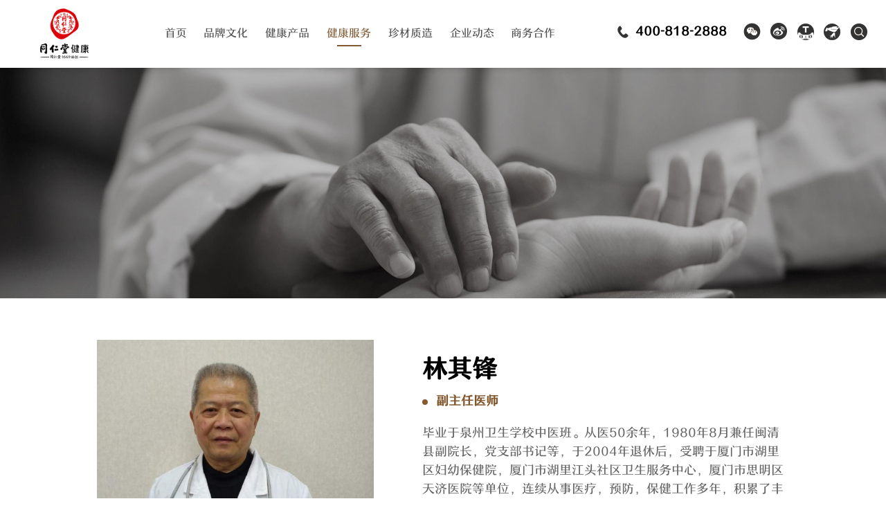

--- FILE ---
content_type: text/html;charset=UTF-8
request_url: https://www.trthealth.com/expertInfo_1875.html
body_size: 4970
content:
<!DOCTYPE html>
<html lang="en">
<head>
        <meta charset="UTF-8">
    <meta name="applicable-device"content="pc,mobile">
    <meta name="viewport" content="width=device-width,user-scalable=no ">
    <meta http-equiv="X-UA-Compatible" content="ie=edge">
    <title>林其锋-北京同仁堂健康药业股份有限公司官方网站</title>
	<meta name="keywords" content="同仁堂,同仁堂健康官网,同仁堂健康,同仁堂健康药业,同仁堂健康官网,北京同仁堂,北京同仁堂健康药业股份有限公司" />
	<meta name="description" content="北京同仁堂健康药业股份有限公司作为同仁堂在大健康领域的战略分支,同仁堂健康聚中华养生文化与现代创新科技于一身,集健康产品与健康服务为一体,为用户提供覆盖养生、保健、诊断、治疗的全生命周期的健康管理方案." />
    <link rel="canonical" href="https://www.trthealth.com/expertInfo_1875.html">
     <link rel="stylesheet" href="/css/reset.css">
    <link rel="stylesheet" href="/css/font.css">
    <link rel="stylesheet" href="/css/idangerous.swiper.css">
    <link rel="stylesheet" href="/css/common.css">
    <link rel="stylesheet" href="/css/jquery.mCustomScrollbar.css">
    <link rel="stylesheet" href="/css/phone.css">
    <link rel="shortcut icon" href="/favicon.ico" />
    <script src="/js/jquery.min.js" type="text/javascript"></script>
    <script src="/js/idangerous.swiper.min.js" type="text/javascript"></script>
    <script src="/js/actual.js" type="text/javascript"></script>
    <script src="/js/jquery.imagesloaded.js" type="text/javascript"></script>
    <script src="/js/jquery.imagefit.min.js" type="text/javascript"></script>

    <script>
var siteulink = "/";
var sitelink = "https://www.trthealth.com";
var jieqinum = 0;
</script>


<script>
var _hmt = _hmt || [];
(function() {
  var hm = document.createElement("script");
  hm.src = "https://hm.baidu.com/hm.js?5ef51b66a4d6699c8877da4f9554f2e4";
  var s = document.getElementsByTagName("script")[0]; 
  s.parentNode.insertBefore(hm, s);
})();
</script>

<script>
var _hmt = _hmt || [];
(function() {
  var hm = document.createElement("script");
  hm.src = "https://hm.baidu.com/hm.js?6527359057617337dcd772764733091b";
  var s = document.getElementsByTagName("script")[0]; 
  s.parentNode.insertBefore(hm, s);
})();
</script>
</head>


<body>

<!-- 手机移动端导航开始-->
<div class="mobile-headerwrap">
    <div class="mobile-header">
        <div class="header-shower"><a class="menus-mobiles"><span></span><span></span><span></span></a>
         <img src="https://www.tongrentang.com/file/upload/2021/09/26/1632635088556.png" title="同仁堂健康"/>
            <div class="head-icons">
              
                <div class="wrap-tels">
					 <div class="wtels"><span><a href="tel:400-818-2888"></a></span>
                    </div>
                    <div class="wicon1"><a><img src="/images/wicon1.png" alt=""/></a>
                    </div>

		<div class="sicon1"><a target="_blank" href="https://bjtrtjk.tmall.com/?spm=a217wi.openworkbeanchtmall.widgets.2.4fca6416VnyNBW"><img src="/images/tian2.png" alt=""/></a>
         </div>
        <div class="sicon1"><a target="_blank" href="https://mall.jd.com/index-1000001373.html"><img src="/images/jd2.png" alt=""/></a>
        </div>
					
					
					
                </div>
                <a class="search-mobile iconfont icon-sousuo2"></a></div>
            <!-- -->
            <div class="mobile-search"><span class="s-close"></span>
                <input type="text" placeholder="请输入关键字" id="key">
                <a href="javascript:;" onclick="search_add()" class="s-searchs"></a></div>
                 <script>
					function search_add(){
					  var keywords=$("#key").val();
					  window.location.href="https://www.trthealth.com/searchList.html?key="+keywords;
					}
					</script>
        </div>
        <div class="mobile-menucss">
            <ul>
                <li class=""><a href="https://www.trthealth.com/" target="_self" title="首页"><span>首页</span></a>
                </li>
                <li class=""><a href="https://www.trthealth.com/menu_1207.html" target="_self" title="品牌文化"><span>品牌文化</span></a>
                    <ul>
                        <li><a href="https://www.trthealth.com/group_1212.html"><span>同仁堂集团</span></a></li>
                        <li><a href="https://www.trthealth.com/about_1213.html"><span>同仁堂健康</span></a></li>
                    </ul>
                </li>
                <li class=""><a href="https://www.trthealth.com/menu_1208.html" target="_self" title="健康产品"><span>健康产品</span></a>
                    <ul>
                        <li><a href="https://www.trthealth.com/product_1215_page1.html"><span>口碑爆品</span></a></li>
                        <li><a href="https://www.trthealth.com/product_1216_page1.html"><span>全线产品</span></a></li>
                        <li><a href="https://www.trthealth.com/solar_1272_page1.html"><span>节气养生</span></a></li>
                    </ul>
                </li>
                <li class="cr"><a href="https://www.trthealth.com/menu_1209.html" target="_self" title="健康服务"><span>健康服务</span></a>
                    <ul>
                        <li><a href="https://www.trthealth.com/store_1217_page1.html"><span>全国门店</span></a></li>
                        <li><a href="https://www.trthealth.com/healthinfo_1218.html"><span>知嘛健康</span></a></li>
                        <li><a href="https://www.trthealth.com/expert_1219_page1.html"><span>健康专家</span></a></li>
                    </ul>
                </li>
                <li class=""><a href="https://www.trthealth.com/menu_1210.html" target="_self" title="珍材质造"><span>珍材质造</span></a>
                    <ul>
                        <li><a href="https://www.trthealth.com/newsList_1220_page1.html"><span>道地原料</span></a></li>
                        <li><a href="https://www.trthealth.com/links_1221.html"><span>生产基地</span></a></li>
                    </ul>
                </li>
                <li class=""><a href="https://www.trthealth.com/menu_1211.html" target="_self" title="企业动态"><span>企业动态</span></a>
                    <ul>
                        <li><a href="https://www.trthealth.com/newsList_1223_page1.html"><span>企业新闻</span></a></li>
                        <li><a href="https://www.trthealth.com/newsList_1342_page1.html"><span>党群建设</span></a></li>
                        <li><a href="https://www.trthealth.com/newsList_1273_page1.html"><span>信息公开</span></a></li>
                        <li><a href="https://trtjk.zhiye.com/"><span>加入我们</span></a></li>
                    </ul>
                </li>
                <li class=""><a href="https://www.trthealth.com/menu_1913.html" target="_self" title="商务合作"><span>商务合作</span></a>
                    <ul>
                        <li><a href="https://www.trthealth.com/timeOxygen_1900.html"><span>时光氧</span></a></li>
                        <li><a href="https://www.trthealth.com/sameSource_1901.html"><span>时养同源</span></a></li>
                    </ul>
                </li>
            </ul>
        </div>

    </div>
</div>
<!-- 手机移动端导航结束-->

<div class="header-wrap ">
    <div class="mod-headers">
        <div class="header-nav">
            <div class="logo-css"><a><span>
        <h1><cite><a href="https://www.trthealth.com" title="北京同仁堂健康药业股份有限公司官方网站"><img alt="同仁堂健康" title="同仁堂健康" src="https://www.tongrentang.com/file/upload/2021/09/26/1632635088556.png"/></a></cite><i><a hre="https://www.trthealth.com" title="北京同仁堂健康药业股份有限公司官方网站"><img src="https://www.tongrentang.com/file/upload/2021/12/25/1640443993399.png"/></a></i></h1>
        </span></a></div>
            <div class="wrap-nav">
                <ul class="navMenu">
                    <li class=""><a href="https://www.trthealth.com/" target="_self"><span>首页</span></a>
                    </li>
                    <li class=""><a href="https://www.trthealth.com/menu_1207.html" target="_self"><span>品牌文化</span></a>
                
                        <div class="sub-menus">
                            <ul>
                                <li><a  href="https://www.trthealth.com/group_1212.html" target="_self"><span>同仁堂集团</span></a></li>
                                <li><a  href="https://www.trthealth.com/about_1213.html" target="_self"><span>同仁堂健康</span></a></li>
                            </ul>
                        </div>
                    </li>
                    <li class=""><a href="https://www.trthealth.com/menu_1208.html" target="_self"><span>健康产品</span></a>
                
                        <div class="sub-menus">
                            <ul>
                                <li><a  href="https://www.trthealth.com/product_1215_page1.html" target="_self"><span>口碑爆品</span></a></li>
                                <li><a  href="https://www.trthealth.com/product_1216_page1.html" target="_self"><span>全线产品</span></a></li>
                                <li><a  href="https://www.trthealth.com/solar_1272_page1.html" target="_self"><span>节气养生</span></a></li>
                            </ul>
                        </div>
                    </li>
                    <li class="cr"><a href="https://www.trthealth.com/menu_1209.html" target="_self"><span>健康服务</span></a>
                
                        <div class="sub-menus">
                            <ul>
                                <li><a  href="https://www.trthealth.com/store_1217_page1.html" target="_self"><span>全国门店</span></a></li>
                                <li><a  href="https://www.trthealth.com/healthinfo_1218.html" target="_self"><span>知嘛健康</span></a></li>
                                <li><a  href="https://www.trthealth.com/expert_1219_page1.html" target="_self"><span>健康专家</span></a></li>
                            </ul>
                        </div>
                    </li>
                    <li class=""><a href="https://www.trthealth.com/menu_1210.html" target="_self"><span>珍材质造</span></a>
                
                        <div class="sub-menus">
                            <ul>
                                <li><a  href="https://www.trthealth.com/newsList_1220_page1.html" target="_self"><span>道地原料</span></a></li>
                                <li><a  href="https://www.trthealth.com/links_1221.html" target="_self"><span>生产基地</span></a></li>
                            </ul>
                        </div>
                    </li>
                    <li class=""><a href="https://www.trthealth.com/menu_1211.html" target="_self"><span>企业动态</span></a>
                
                        <div class="sub-menus">
                            <ul>
                                <li><a  href="https://www.trthealth.com/newsList_1223_page1.html" target="_self"><span>企业新闻</span></a></li>
                                <li><a  href="https://www.trthealth.com/newsList_1342_page1.html" target="_self"><span>党群建设</span></a></li>
                                <li><a  href="https://www.trthealth.com/newsList_1273_page1.html" target="_self"><span>信息公开</span></a></li>
                                <li><a  href="https://trtjk.zhiye.com/" target="_blank"><span>加入我们</span></a></li>
                            </ul>
                        </div>
                    </li>
                    <li class=""><a href="https://www.trthealth.com/menu_1913.html" target="_self"><span>商务合作</span></a>
                
                        <div class="sub-menus">
                            <ul>
                                <li><a  href="https://www.trthealth.com/timeOxygen_1900.html" target="_self"><span>时光氧</span></a></li>
                                <li><a  href="https://www.trthealth.com/sameSource_1901.html" target="_self"><span>时养同源</span></a></li>
                            </ul>
                        </div>
                    </li>
                </ul>
            </div>

            <div class="wrap-tels">
                <div class="wtels"><span>400-818-2888</span>
                </div>
                <div class="wicon1"><a><span><img src="/images/wicon1.png" alt=""/></span><cite><img
                        src="/images/wicon10.png" alt=""/></cite></a>
                </div>
                <div class="sicon1"><a target="_blank"
                                       href="https://weibo.com/u/5543063458"
                                       data-item-id="39ccb58a-8c38-4b3c-9fe7-5bca29ae36fc" title="分享到新浪微博"
                                       class="share-icon share-icon-smweibo"><span><img src="/images/xwicon2.png"
                                                                                        alt=""/></span><cite><img
                        src="/images/xwicon20.png" alt=""/></cite></a></div>
					 <div class="sicon1"><a target="_blank" href="https://bjtrtjk.tmall.com/?spm=a217wi.openworkbeanchtmall.widgets.2.4fca6416VnyNBW"><span><img src="images/tian2.png" alt=""/></span><cite><img src="/images/tian1.png" alt=""/></cite></a>
     </div>
    <div class="sicon1"><a target="_blank" href="https://mall.jd.com/index-1000001373.html"><span><img src="images/jd2.png" alt=""/></span><cite><img src="/images/jd1.png" alt=""/></cite></a>
     </div>			
						
						
            </div>
            <div class="t-search"></div>
            
            <div class="in-search">
                <div class="im-search">
                    <input placeholder="请输入搜索关键字" type="text" id="key2">
                    <a href="javascript:;" onclick="search_add2()">搜索</a><em>×</em></div>
                       <script>
					function search_add2(){
					  var keywords=$("#key2").val();
					  window.location.href="https://www.trthealth.com/searchList.html?key="+keywords;
					}
					</script>
            </div>
            <div class="clear"></div>
        </div>
    </div>
    <div class="clear"></div>
</div>

<div class="wrap-subs">
    <div class="wraps-nav">
        <div class="subs-intrs">
            <div class="ins-img"><a><img src="/images/trt_img1.jpg" alt=""/></a></div>
            <div class="ins-txt"><a>同仁堂品牌始创于1669年(清康熙八年)。自1723年(清雍正元年)为清宫供御药，历经八代皇帝长达188年。“全心全意为人民健康服务”是同仁堂不变的宗旨。</a>
            </div>
        </div>
        <div class="sub-nav">
            <ul>
                <li class="firs "><a href="https://www.trthealth.com/menu_1207.html" target="_self" >品牌文化</a></li>
                <li class=""><a  href="https://www.trthealth.com/group_1212.html" target="_self" >同仁堂集团</a></li>
                <li class=""><a  href="https://www.trthealth.com/about_1213.html" target="_self" >同仁堂健康</a></li>
            </ul>
        </div>
        <div class="sub-nav">
            <ul>
                <li class="firs "><a href="https://www.trthealth.com/menu_1208.html" target="_self" >健康产品</a></li>
                <li class=""><a  href="https://www.trthealth.com/product_1215_page1.html" target="_self" >口碑爆品</a></li>
                <li class=""><a  href="https://www.trthealth.com/product_1216_page1.html" target="_self" >全线产品</a></li>
                <li class=""><a  href="https://www.trthealth.com/solar_1272_page1.html" target="_self" >节气养生</a></li>
            </ul>
        </div>
        <div class="sub-nav">
            <ul>
                <li class="firs cr"><a href="https://www.trthealth.com/menu_1209.html" target="_self" >健康服务</a></li>
                <li class=""><a  href="https://www.trthealth.com/store_1217_page1.html" target="_self" >全国门店</a></li>
                <li class=""><a  href="https://www.trthealth.com/healthinfo_1218.html" target="_self" >知嘛健康</a></li>
                <li class="cr"><a  href="https://www.trthealth.com/expert_1219_page1.html" target="_self" >健康专家</a></li>
            </ul>
        </div>
        <div class="sub-nav">
            <ul>
                <li class="firs "><a href="https://www.trthealth.com/menu_1210.html" target="_self" >珍材质造</a></li>
                <li class=""><a  href="https://www.trthealth.com/newsList_1220_page1.html" target="_self" >道地原料</a></li>
                <li class=""><a  href="https://www.trthealth.com/links_1221.html" target="_self" >生产基地</a></li>
            </ul>
        </div>
        <div class="sub-nav">
            <ul>
                <li class="firs "><a href="https://www.trthealth.com/menu_1211.html" target="_self" >企业动态</a></li>
                <li class=""><a  href="https://www.trthealth.com/newsList_1223_page1.html" target="_self" >企业新闻</a></li>
                <li class=""><a  href="https://www.trthealth.com/newsList_1342_page1.html" target="_self" >党群建设</a></li>
                <li class=""><a  href="https://www.trthealth.com/newsList_1273_page1.html" target="_self" >信息公开</a></li>
                <li class=""><a  href="https://trtjk.zhiye.com/" target="_blank" >加入我们</a></li>
            </ul>
        </div>
        <div class="sub-nav">
            <ul>
                <li class="firs "><a href="https://www.trthealth.com/menu_1913.html" target="_self" >商务合作</a></li>
                <li class=""><a  href="https://www.trthealth.com/timeOxygen_1900.html" target="_self" >时光氧</a></li>
                <li class=""><a  href="https://www.trthealth.com/sameSource_1901.html" target="_self" >时养同源</a></li>
            </ul>
        </div>
    </div>
</div><div class="mode-banner swiper-roll-19">
    <div class="mode-inner">
        <div class="banner-cnt">
            	            <img src="https://www.tongrentang.com/file/upload/2022/01/25/1643081650450.jpg" alt="健康专家" title="健康专家"/>
        </div>
    </div>
</div>
    <input type="hidden" id="store_id"/>
    <input type="hidden" id="department_04f8bb53-5b9a-448c-acd3-a6a786339b64"
           value="{CE480308-AE32-4E2D-8C52-E0F49C7C8D7C}|{1655E938-EC6A-47B7-ACBC-675F7E9C4CEB}|{E16E1344-28D4-4C8B-85C6-64F63DD873E6}"/>
    <div class="wrap-layer wrap-layer8">
        <div class="H60"></div>

        <div class="docinfos">
            <div class="item-pic auto-img"><img src="https://www.tongrentang.com/file/upload/2023/03/14/1678776953751.jpg" data-width="400" data-height="400" alt=""/></div>
            <div class="doc-ins">
                <h1 class="doc-name">林其锋</h1>
                <span class="doc-levels">副主任医师</span>
                <div class="docs-desc">
                    毕业于泉州卫生学校中医班。从医50余年，1980年8月兼任闽清县副院长，党支部书记等，于2004年退休后，受聘于厦门市湖里区妇幼保健院，厦门市湖里江头社区卫生服务中心，厦门市思明区天济医院等单位，连续从事医疗，预防，保健工作多年，积累了丰富的临床经验。尤其是对中医肝、胆、胃、肾及妇科之疑难杂症的诊疗技术，有独到见解，有良好医德医风，深受患者的信赖与好评。
                </div>
                <div class="docs-labs">
                            <cite>内科</cite>



                </div>
            </div>
        </div>

        <div class="clear"></div>


        <div class="H60"></div>
        <div class="doc-cores">
            <h3 class="dtit">擅长主治</h3>
            <div class="d-cnt">
                内科、四时感冒，咳嗽，高血压、冠心病、胃肠道，消化性溃疡，厌食消化不良、肝、胆、肾多种急慢性疾病诊治。
            </div>
        </div>

        <div class="H60"></div>
        <div class="lines"></div>
        <div class="H60"></div>

        <div class="clear"></div>
        <div class="fbtns"><a href="https://www.trthealth.com/expert_1219_page1.html">查找更多医生</a></div>


        <div class="H30"></div>
        <div class="clear"></div>
    </div>




<div class="footer">
    <div class="wrap-layer2">
    	        <div class="bom-logos">
            <a href="https://www.trthealth.com"><img src="https://www.tongrentang.com/file/upload/2021/12/27/1640584436214.png" alt=""/></a>
            <h3></h3>
        </div>
        <div class="copy">版权所有 北京同仁堂健康药业股份有限公司 <br>药品医疗器械网络信息服务备案编号：(京)网药械信息备字(2023)第 00120 号&nbsp;&nbsp;&nbsp;<a href="https://beian.miit.gov.cn/" target="_blank" rel=”nofollow”>京ICP备13010437号-4</a><br><a target="_blank" href="http://www.beian.gov.cn/portal/registerSystemInfo?recordcode=11030102010283" rel=”nofollow”><img style="position: relative; top: 3px;" src="https://www.tongrentang.com/images/record.png">京公网安备11030102010283号</a>&nbsp;&nbsp;&nbsp;<a href="https://www.trthealth.com/sitemap">网站地图</a>&nbsp;&nbsp;&nbsp;<a  rel=”nofollow” >技术支持：矩阵网联</a></div>
    </div>
</div>
<script src="/js/common.js" type="text/javascript"></script>
<div class="pop-up" id="pop-up">
    <div class="pop-inner">
        <div class="pop-inner2">
            <div class="pop-inner3">
                <a class="share-close-button">×</a>
                <div class="m-c-i">
                    <img class="pop-href" src="https://www.tongrentang.com/file/upload/2023/03/15/1678864573604.jpg">
                    <span>微信扫一扫，<br>
            关注官方公众号</span>
                </div>
            </div>
        </div>
    </div>
</div>



</body>

</html>

--- FILE ---
content_type: text/css
request_url: https://www.trthealth.com/css/reset.css
body_size: 25674
content:
@charset "utf-8";

* {
	outline: none;
}

/*@charset "utf-8";*/
/* body,html{overflow-x:hidden;} */
/* CSS Reset 			----------------------------------------*/

body,
html {
	background-color: #fff;
	/**/
	width: 100%;
	min-width: 1300px;
	position: relative;
	/**/
	overflow-x: hidden;
	font-family: "kt";
	line-height: 180%;
		font-size: 14px;
}
body {
    min-width: 1300px;
/*    max-width: 1920px;*/
    margin: 0 auto;
}
/*@font-face {
    font-family: "kt";
    src: url("../font/puhui.woff2") format("woff2"),
        url("../font/puhui.woff") format("woff"),
        url("../font/puhui.ttf") format("truetype"),
        url("../font/puhui.eot") format("embedded-opentype"),
        url("../font/puhui.svg") format("svg");
    font-weight: normal;
    font-style: normal;
}*/

@font-face {
    font-family: "kt";
    src: url("../font/HYRunYuan-55W.woff2") format("woff2"),
        url("../font/HYRunYuan-55W.woff") format("woff"),
        url("../font/HYRunYuan-55W.ttf") format("truetype"),
        url("../font/HYRunYuan-55W.eot") format("embedded-opentype"),
        url("../font/HYRunYuan-55W.svg") format("svg");
    font-weight: normal;
    font-style: normal;
}


body,
html,input{
  	font-family: "kt";    -webkit-font-smoothing: antialiased;
}

.wrap-layer {
    width: 1200px;
    margin: 0 auto;
    position: relative;
}
body,
div,
dl,
dt,
dd,
ul,
ol,
li,
h1,
h2,
h3,
h4,
h5,
h6,
pre,
form,
fieldset,
input,
textarea,
p,
blockquote,
th,
td {
	padding: 0;
	margin: 0;


}

table {
	border-collapse: collapse;
	border-spacing: 0
}

fieldset {
	border: 0
}

img {
	border: 0;
	padding: 0;
	margin: 0;
}

.img-responsive {
	display: block;
	max-width: 100%;
	height: auto;
}

address,
caption,
cite,
code,
dfn,
em,
th,
var {
	font-weight: normal;
	font-style: normal
}

strong,
b {
	font-weight: bold;
}

ol,
ul,
li {
	list-style: none
}

caption,
th {
	text-align: left
}

h1,
h2,
h3,
h4,
h5 {
	padding: 0;
	margin: 0;
}

h1 {
	font-size: 24px;
}

h2 {

}

h3 {
	
}

h4 {

}

h5 {

}

q:before,
q:after {
	content: ''
}

abbr,
acronym {
	border: 0
}

hr {
	margin: 0;
	padding: 0;
	border: 0;
	color: #CDCDCD;
	background-color: #CCC;
	height: 1px;
}

blockquote {
	color: #666;
	font-style: normal;
}

sup,
sub {
	line-height: 0
}

abbr,
acronym {
	border-bottom: 1px dotted #666
}

pre {
	white-space: pre;
}

pre,
code,
tt {
	font: 12px 'andale mono', 'lucida console', monospace;
	line-height: 1.5
}

input:focus {
	outline: none
}

/* Global Definitions ----------------------------------------*/
body,
div,
dl,
dt,
dd,
ul,
ol,
li,
pre,
form,
fieldset,
input,
textarea,
blockquote,
th,
td {
	line-height: 180%;
}
p {
	padding: 0 0 1em 0;
	line-height:200%;
}
a {
	color: inherit;
	text-decoration: none;
	cursor: default;
	-webkit-tap-highlight-color: transparent;
}

a[href] {
	cursor: pointer;
}

a:hover {
	color: inherit;
	text-decoration: none;
}

/* placeholder默认颜色 */
:-moz-placeholder {
	color: #cccccc;
	opacity: 1;
}

::-moz-placeholder {
	color: #cccccc;
	opacity: 1;
}

input:-ms-input-placeholder {
	color: #cccccc;
	opacity: 1;
}

input::-webkit-input-placeholder {
	color: #cccccc;
	opacity: 1;
}

.L {
	float: left;
}

.R {
	float: right;
}

.H {
	display: none;
}

.tc {
	text-align: center;
}

.mAuto {
	margin: 0 auto;
}

.wP100 {
	width: 100%;
}

/*clear fix*/
.url {
	color: #1d70b4;
	font-size: 16px;
	display: block;
}

.url a {
	color: #1d70b4;
}

.clearfix:after {
	content: "";
	display: table;
	height: 0;
	clear: both;
	line-height: 0;
	font-size: 0;
}

.clearfix {
	*zoom: 1;
}

.clear {
	clear: both;
	height: 0;
	font-size: 0px;
	line-height: 0px;
}

.H50 {
	height: 50px;
}

.H40 {
	height: 40px;
}

.H20 {
	height: 20px;
}

.H15 {
	height: 15px;
}

.comH20 {
	height: 20px;
}

.comH18 {
	height: 18px;
}

.mtb10 {
	margin: 10px 0;
}

.img-response {
	display: block;
	width: 100%;
	height: auto;
	overflow: hidden;
}

.img-response img {
	display: block;
	width: 100%;
	height: auto;
}

.scaleImg {
	transition: transform 500ms ease-in-out;
	-wekbit-transition: transform 500ms ease-in-out;
}

.scaleImg:hover {
	transform: scale(1.07);
	-webkit-transform: scale(1.07);
}

.vw_ad {
	width: 100%
}

.vw_ad a {
	display: block
}

.vw_ad img {
	display: block;
	width: 100%;
}

.img-box {
	background-color: #eee;
}

.img-box img {
	display: block;
}

.section1 {
	margin-top: 55px;
}

.bg_da {
	background-color: #dadada;
}

.bg_cb {
	background-color: #cbcbcb;
}

.bg_e5 {
	background-color: #e5e5e5;
}

.fixedAble {
	position: fixed;
	width: 100%;
	left: 0;
	top: 0;
	z-index: 99999;
}

.moveEle {
	transition: transform 200ms ease-in-out;
	-webkit-transition: transform 200ms ease-in-out;
	will-change: transform;
	-webkit-will-change: transform;
}

/*基础表单*/
.formPanel {
	margin-bottom: 15px;
	line-height: 30px;
	position: relative;
}

.formPanel label {
	margin: 0;
	margin-right: 15px;
}

.formPanel .tip {
	color: red;
	font-size: 12px;
}

.formPanel .mess {
	color: #999;
	font-size: 13px;
	line-height: 30px;
}

.formPanel .formList {
	display: inline-block;
	vertical-align: middle;
	margin-right: 15px;
	margin-bottom: 15px;
}

.formPanel .tit {
	display: inline-block;
	vertical-align: middle;
	min-width: 85px;
	text-align: right;
	font-size: 14px;
	color: #333;
	padding-right: 10px;
}

.formPanel .tit.textarea {
	vertical-align: top;
}

.formPanel .tit.wAuto {
	min-width: 0;
	width: auto;
}

.formPanel input[disabled] {
	background-color: #eee
}

.formPanel label {
	font-weight: normal;
}

.formPanel .inpBox {
	display: inline-block;
	vertical-align: middle;
	position: relative;
	color: #666;
}

.formPanel input[type=text],
.formPanel input[type=password] {
	width: 192px;
	height: 30px;
	padding: 0 8px;
	line-height: 30px;
	background-color: #fff;
	border: 1px solid #cbcbcb;
	outline: none;
	-webkit-appearance: none;
	color: #666;
	vertical-align: middle;
	border-radius: 0;
}

.formPanel .inpBox.textarea {
	vertical-align: top;
}

.formPanel input[type=radio] {
	display: inline-block;
	vertical-align: middle;
	margin: 0;
}

.formPanel input[type=radio]+span {
	display: inline-block;
	vertical-align: middle
}

.formPanel input[type=checkbox] {
	display: inline-block;
	vertical-align: middle;
	margin: 0;
}

.formPanel input[type=checkbox]+span {
	display: inline-block;
	vertical-align: middle
}

.formPanel textarea {
	min-width: 300px;
	max-width: 500px;
	min-height: 70px;
	resize: both;
	border: 1px solid #cdcdcd;
	outline: none;
	padding: 5px;
}

.formPanel img.yzm {
	display: inline-block;
	vertical-align: middle;
	height: 32px;
	width: auto;
}


/* 动画 */
@keyframes fade_in_up {
	from {
		opacity: 0;
		transform: translateY(100px)
	}

	to {
		opacity: 1;
		transform: translateY(0)
	}
}




/*手机端*/
.mobile-headerwrap {
	display: none;
}

@media screen and (max-width:800px) {
	.header {
		display: none;
	}

	/*手机端导航*/
	.mobile-headerwrap {
		display: block;
	}

	.mobile-headerwrap .layer-top {
		padding: 0 10px;
		overflow: hidden;
	}

	.mobile-headerwrap .mem-links .login {
		font-size: 0;
		line-height: 0;
	}

	.mobile-headerwrap .mem-links li {
		margin-right: 10px;
	}

	.mobile-headerwrap .mem-links .m-icon2 {
		margin-left: 0;
	}

	.mobile-headerwrap .mem-links li a {
		display: block;
		height: 35px;
	}

	.mobile-menucss {
		/* box-shadow: -2px 0 5px rgba(0, 0, 0, 0.2);*/
		height: 100%;
		max-height: calc(100vh - 50px);
		/* width: 40%;*/
		width: 100%;
		position: relative;
		/*width:150px;*/
		position: fixed;
		right: -100%;
		top: 50px;
		box-sizing: border-box;
		display: block !important;
		z-index: 99999;
	}

	.mobile-menucss>ul {
		overflow: auto;
		width: 100%;
		/*width: 150px; */
		padding-top: 0;
		/*background:rgba(130,176,69,1);*/
		height: calc(100%);
		/* max-height:calc(100% - 50px);*/
	}

	.mobile-menucss>ul>li {
		margin-top: -1px;
		transition: all 500ms;
		transform: translateX(-100px);
		opacity: 0;
	}

	.mobile-menucss>ul>li.cr {
		background: rgba(255, 255, 255, .05);
	}

	/*	.mobile-menucss>ul>li.cr{ background: #fff;}
	.mobile-menucss>ul>li.cr>a{ color: #000;}
	.mobile-menucss>ul>li.cr>a span{color: #000;}*/
	.mobile-menucss>ul>li>a {
		position: relative;
	}

	.mobile-menucss>ul>li>a,
	.mobile-menucss>ul>li>h3 {
		font-weight: normal;
		display: block;
		padding-left: 30px;
		border-bottom: 1px solid rgba(255, 255, 255, 0.09);
		/*border-top:1px solid rgba(255,255,255,0.1);*/
		height: 45px;
		line-height: 45px;
	}

	.mobile-menucss>ul>li>a>span {
		color: #fff;
		font-size: 16px;
	}

	.mobile-menucss>ul>li>ul {
		padding-left: 50px;
		overflow: hidden;
		/*display: none;*/
	}

	.mobile-menucss>ul>li>ul>li {
		line-height: 45px;
		position: relative;
	}

	.mobile-menucss>ul>li>ul>li>a>span {
		color: #fff;
		opacity: .8;
		line-height: 25px;
	}

	.mobile-menucss>ul>li.mobiles-links {
		text-align: center;
		padding-top: 10px;
		padding-bottom: 30px;
		border: none;
	}

	.mobile-menucss>ul>li.mobiles-links a {
		border: none;
	}

	.mobile-menucss>ul>li.mobiles-links img {
		width: 50px !important;
		height: 50px !important;
		max-width: none;
		margin-left: 0;
		padding-left: 0;
	}

	/*手机端头部*/
	.mobile-headerwrap {
		height: 48px;
		position: relative;
		z-index: 99990;
	}

	.mobile-header {
		background: #fff;
		height: 50px;
		position: fixed;
		width: 100%;
		left: 0;
		top: 0;
		z-index: 990;
	}

	.header-shower {
		line-height: 50px;
		height: 50px;
		box-shadow: 0 2px 5px rgba(0, 0, 0, 0.4);
		position: relative;
		z-index: 66;
		text-align: center;
	}

	.mobile-header .header-shower img {
		width: auto !important;
		height: 35px !important;
		position: relative;
		display: inline-block;
		vertical-align: middle;
	}
	.mobile-header .header-shower img:nth-child(3){ padding-left: 5px;height: 20px !important;}
	.menu-active>ul>li {
		transform: translateX(0);
		opacity: 1;
	}

	.menu-active>ul>li>a {
		height: 45px;
		line-height: 45px;
	}

	.menu-active>ul>li:nth-child(2) {
		-webkit-transition-delay: 300ms, 300ms;
		transition-delay: 300ms, 300ms;
	}

	.menu-active>ul>li:nth-child(3) {
		-webkit-transition-delay: 350ms, 350ms;
		transition-delay: 350ms, 350ms;
	}

	.menu-active>ul>li:nth-child(4) {
		-webkit-transition-delay: 400ms, 400ms;
		transition-delay: 400ms, 400ms;
	}

	.menu-active>ul>li:nth-child(5) {
		-webkit-transition-delay: 450ms, 450ms;
		transition-delay: 450ms, 450ms;
	}

	.menu-active>ul>li:nth-child(6) {
		-webkit-transition-delay: 500ms, 500ms;
		;
		transition-delay: 500ms, 500ms;
	}

	.menu-active>ul>li:nth-child(7) {
		-webkit-transition-delay: 550ms, 550ms;
		transition-delay: 550ms, 550ms;
	}

	.menu-active>ul>li:nth-child(8) {
		-webkit-transition-delay: 600ms, 600ms;
		transition-delay: 600ms, 600ms;
	}

	.menu-active>ul>li:nth-child(9) {
		-webkit-transition-delay: 650ms, 650ms;
		transition-delay: 650ms, 650ms;
	}

	.menu-active>ul>li:nth-child(10) {
		-webkit-transition-delay: 700ms, 700ms;
		transition-delay: 700ms, 700ms;
	}

	.menu-active>ul>li:nth-child(11) {
		-webkit-transition-delay: 750ms, 750ms;
		transition-delay: 750ms, 750ms;
	}

	.menu-active {
		left: 0;
		animation-name: ani-menu;
		animation-timing-function: ease-in-out;
		animation-duration: 500ms;
		box-shadow: none;
	}

	.menu-hide {
		/*left: -100%;*/
		left: 0;
		height: 0;
		animation-name: ani-menu1;
		animation-timing-function: ease-in-out;
		animation-duration: 500ms;

	}



	/*菜单动画*/
	@keyframes ani-menu {
		0% {
			/*left: -100%;*/
			height: 0;
		}

		100% {
			/*left: 0;*/
			height: calc(100%);
		}
	}

	@-webkit-keyframes ani-menu {
		0% {
			/*	left: -100%;*/
			height: 0;
		}

		100% {
			/*	left: 0;*/
			height: calc(100%);
		}
	}

	@keyframes ani-menu1 {
		0% {
			/*	left: 0; */
			height: calc(100%);
		}

		100% {
			/*	left: -100%;*/
			height: 0;
			box-shadow: -2px 0 5px rgba(0, 0, 0, 0.2);
		}
	}

	@-webkit-keyframes ani-menu1 {
		0% {
			/*left: 0;*/
			height: calc(100%);
		}

		100% {
			/*left: -100%;*/
			height: 0;
			box-shadow: -2px 0 5px rgba(0, 0, 0, 0.2);
		}
	}

	/*搜索开始*/
	.head-icons {
		position: absolute;
		top: 0;
		right: 6px;
		height: 50px;
		text-align: right;
	}

	.mobile-search {
		height: 50px;
		background: #fff;
		padding: 0 20px 0 50px;
		position: fixed;
		width: 100%;
		box-sizing: border-box;
		z-index: 6666;
		top: 0;
		left: 0;
		display: none;
	}

	.mobile-menucss {
		text-align: left;
	}

	.mobile-search input {
		width: 100%;
		color: #000;
		height: 50px;
		vertical-align: middle;
		background: transparent;
		border: none;
		line-height: 50px;
	}

	.mobile-search input::-webkit-input-placeholder {
		color: #999 !important;
	}

	.mobile-search input:-moz-placeholder {
		color: #999 !important;
	}

	.mobile-search .s-searchs {
		/**/
		background: url("../images/searchbtns.png") no-repeat center center;
		position: absolute;
		width: 30px;
		height: 30px;
		right: 15px;
		top: 10px;
		line-height: 30px;
		text-align: center;
		/**/
		background-size: 20px 20px;
	}

	.mobile-search .s-close {
		cursor: pointer;
		color: #95262a;
		/**/
		background: url("../images/close.png") no-repeat center center;
		position: absolute;
		width: 30px;
		height: 30px;
		line-height: 30px;
		text-align: center;
		/**/
		background-size: 20px 20px;
		left: 10px;
		top: 10px;
	}

	.head-icons a.ybooks-css {
		width: 40px;
		height: 50px;
	}

	.head-icons a {
		display: inline-block;
		float: left;
		cursor: pointer;
		text-align: center;
		font-size: 20px;
		color: #666;
	/*	width: 30px;*/
		width: 25px;
		height: 50px;
		line-height: 50px;
	}

	.head-icons a.lang span {
		background: #b5151d;
		color: #fff;
		border-radius: 25px;
		width: 25px;
		height: 25px;
		line-height: 25px;
		text-align: center;
		font-size: 12px;
		vertical-align: middle;
		display: inline-block;
		position: relative;
		top: -2px;
	}

	.head-icons a.search-mobile,
	.search-mobile-business {
		/*width:30px;*/
		height: 50px;
	}

	.head-icons a.site-css {
		width: 35px;
		height: 50px;
	}

	.head-icons a.en-css {
		width: 41px;
		height: 50px;
	}

	a.menus-mobiles {
		width: 50px;
		height: 50px;
		display: inline-block;
		position: absolute;
		left: 0;
		top: 0;
	}

	a.menus-mobiles span {
		background: #444444;
		height: 1px;
		width: 20px;
		display: block;
		position: absolute;
		left: 10px;
		top: 22px;
		transition: all 0.5s;
	}

	a.menus-mobiles span:nth-child(1) {
		/* top: 22px;*/
		transform: translate3d(0, 0px, 0);
	}

	a.menus-mobiles span:nth-child(2) {
		/*top: 28px;*/
		transform: translate3d(0, 6px, 0);
	}

	a.menus-ani1 span:nth-child(1) {
		/* animation:animenu1 500ms  1; */
		animation-fill-mode: forwards;
		transform: rotate3d(0, 0, 1, 45deg);
	}

	a.menus-ani1 span:nth-child(2) {
		/*animation:animenu2 500ms  1; */
		animation-fill-mode: forwards;
		transform: rotate3d(0, 0, 1, -45deg);
	}
	
	/*新加三个杠*/
	a.menus-mobiles{ top: -2px;}
	a.menus-mobiles span:nth-child(1) {
		/* top: 22px;*/
		transform: translate3d(0, 0px, 0);
	}

	a.menus-mobiles span:nth-child(2) {
		/*top: 28px;*/
		transform: translate3d(0, 8px, 0);
	}
	a.menus-mobiles span:nth-child(3) {
		/*top: 28px;*/
		transform: translate3d(0, 16px, 0);
	}
	a.menus-ani1 span{top:23px;}
	a.menus-ani1 span:nth-child(1) {
		/* animation:animenu1 500ms  1; */
		animation-fill-mode: forwards;
		transform: rotate3d(0, 0, 1, 45deg);
	}
	a.menus-ani1 span:nth-child(2){
		display:none;
	}
	a.menus-ani1 span:nth-child(3) {
		/*animation:animenu2 500ms  1; */
		animation-fill-mode: forwards;
		transform: rotate3d(0, 0, 1, -45deg);
	}
	
	
	

	.wrap-subs {
		overflow: hidden;
		border-bottom: 1px solid rgba(255, 255, 255, 0.09);
		/* overflow-y: auto; height: 0;  position: absolute;width:calc(100% - 150px); left: 150px;   top: 0; bottom:0; box-sizing: border-box;  transition:all 0.5s;  overflow-x: hidden; opacity: 0;*/
	}

	.mod-subnav a {
		color: #999;
		display: inline-block;
		font-size: 12px;
		width: 50%;
		margin-bottom: 30px;
		text-align: center;
		box-sizing: border-box;
		float: left;
	}

	.mod-subnav {
		margin-top: 30px;
	}

	.mod-subnav a img {
		width: 50px;
		margin-bottom: 10px;
	}

	/**/
	.wrap-subs .mod-subs {
		width: 100%;
		position: relative;
		left: -640px;
		padding-bottom: 10px;
		overflow: hidden;
		transition: all 0.5s;
	}

	.mobile-menucss>ul>li.cr .wrap-subs {
		opacity: 1;
		height: 100%;
		background: #fff;
		/*width:calc(100% - 150px); */
		/*transition-delay:1s; -moz-transition-delay:1s; */
		z-index: 99;
	}

	.mobile-menucss>ul>li.cr .wrap-subs .mod-subs {
		width: 100%;
		position: relative;
		left: 0;
	}

	.smod-tits {
		position: relative;
		margin: 10px 0 0 20px;
		left: -640px;
		/*top: 10px; */
		transition: all 0.5s;
		font-size: 16px;
		font-weight: bold;
	}

	.smod-tits span {
		border-bottom: 1px solid #000;
		padding-bottom: 5px;
	}

	.mobile-menucss>ul>li.cr .smod-tits {
		left: 0;
	}

	.mymod-tits {
		font-size: 14px;
		color: #666;
		left: -640px;
		position: relative;
		padding-left: 20px;
		padding-top: 10px;
		/*font-weight: bold;*/
		transition: all 0.5s;
	}

	.mobile-menucss>ul>li.cr .mymod-tits {
		left: 0;
	}

	/*    .sub-active{ width:calc(100% - 150px); }*/

	.mobile-menucss>ul>li.m-website {
		width: 50%;
		float: left;
		text-align: center;
		border-bottom: none;
		margin-top: 40px;
	}

	.mobile-menucss>ul>li.m-email {
		width: 50%;
		float: left;
		text-align: center;
		border-bottom: none;
		margin-top: 40px;
	}

	.mobile-menucss>ul>li.m-website a,
	.mobile-menucss>ul>li.m-email a {
		display: inline-block;
		border-bottom: none;
		width: 70%;
		height: 40px;
		line-height: 40px;
		border-radius: 40px;
		text-align: center !important;
		padding-left: 0;
		background: rgba(255, 255, 255, .2);
		opacity: .6;
	}


	@keyframes animenu1 {
		0% {
			transform: translate3d(0, 0, 0);
		}

		100% {
			transform: rotate3d(0, 0, 1, 45deg);
		}
	}

	@keyframes animenu2 {
		0% {
			transform: translate3d(0, 6px, 0);
		}

		100% {
			transform: rotate3d(0, 0, 1, -45deg);
		}
	}
	.mlangs{ font-size: 12px!important; display: inline-block; width: 52px!important; height: 22px!important; line-height: 22px!important; vertical-align: middle!important;  position: relative; margin-top: 13px; text-align: center;border:1px solid #fff; border-radius:22px; margin-right: 3px; background: none;border: 1px solid #ec2326;color: #ec2326!important; font-family: "Arial"  }

	/*新增会员中心下拉菜单*/
	.mobile-menucss {
		/*background: rgba(1,142,214,1);*/
		background: -webkit-linear-gradient(#bf7c24, #bf7c24);
		/* Safari 5.1 - 6.0 */
		background: -o-linear-gradient(#bf7c24, #bf7c24);
		/* Opera 11.1 - 12.0 */
		background: -moz-linear-gradient(#bf7c24, #bf7c24);
		/* Firefox 3.6 - 15 */
		background: linear-gradient(#bf7c24, #bf7c24);
		/* 标准的语法 */
	}
	.my-photos b{ color: #ffba00;  padding-left: 4px;}
	.my-photos {
		display: box;
		display: -webkit-box;
		display: -moz-box;
		box-align: center;
		-webkit-box-align: center;
		-webkit-moz-align: center;
		box-pack: center;
		-webkit-box-pack: center;
		-webkit-moz-pack: center;
		padding-top: 20px;
		border-bottom: 1px solid rgba(255, 255, 255, .05);
		border-top: 1px solid rgba(255, 255, 255, .05);
		padding-bottom: 20px;
		background: rgba(255, 255, 255, .05);
		transition: all 500ms;
		transform: translateX(-1000px);
		opacity: 0;
		padding:20px 30px;
	}

	.my-photos * {
		color: #fff;
	}

	.my-photos span {
		display: block;
		margin-right: 10px;
	}

	.my-photos i {
		vertical-align: middle;
		display: inline-block;
		display: block;
		font-style: normal;
		background: #ffba00;
		font-size: 12px;
		border-radius: 6px;
		margin-left: 5px;
		padding: 1px 5px;
		position: relative;
		top: -3px;
		width: 60px; text-align: center;
		margin-top: 10px;
		
		
		
	}

	.my-photos em {
		font-size:14px;
		-moz-box-flex:1.0; /* Firefox */
-webkit-box-flex:1.0; /* Safari 和 Chrome */
box-flex:1.0;  display: block; 
		
	}

	.mem-btns {
		margin-top: 15px;
		/*text-align: center;*/
	}

	.mem-btns a {
		display: inline-block;
		font-size: 12px;
		background: #f7741c;
		width: 85px;
		height: 30px;
		line-height: 30px;
		text-align: center;
		color: #fff;
		border-radius: 8px;
	}

	.mem-btns a:nth-child(1) {
		margin-right: 10px;
	}

	.my-photos img {
		width: 80px;
		border: 1px solid rgba(255, 255, 255, .2);
		padding: 2px;
		background: rgba(255, 255, 255, .5);
		height: 80px;
		border-radius: 80px;
	}

	.menu-active .my-photos {
		transform: translateX(0);
		opacity: 1;
		-webkit-transition-delay: 200ms, 200ms;
		transition-delay: 200ms, 200ms;
	}

	.menu-active>ul>li:nth-child(1) {
		-webkit-transition-delay: 250ms, 250ms;
		transition-delay: 250ms, 250ms;
	}


	/* 表单 */
	.form {
		display: block !important;
	}

	.formPanel .tit {
		display: block;
		text-align: left;
		padding: 0;
	}

	.formPanel .inpBox,
	.formPanel .formList {
		display: block;
		margin-right: 0;
	}

	.formPanel input[type=text],
	.formPanel input[type=password],
	.formPanel textarea {
		width: 100%;
		box-sizing: border-box;
		height: 32px;
	}

	.formPanel .inpBox .dropdown {
		width: 100%;
		display: block;
	}

	.formPanel .inpBox .dropselectbox h4,
	.formPanel .inpBox .dropselectbox ul,
	.formPanel .inpBox .dropselectbox li {
		box-sizing: border-box;
	}

	.formPanel .inpBox .dropselectbox li,
	.formPanel .inpBox .dropselectbox h4 {
		height: 32px;
	}

	.formPanel .inpBox select {
		width: 100%;
		display: block;
	}

	.formPanel .inpBox.verCode input {
		width: 70%;
	}

	.formPanel img.yzm {
		width: 25%;
		border-radius: 0;
	}

	.defaultBtn {
		display: block;
	}

}










.row_6 {}

.row_10 {}

.col-pd-6 {}

.col-pd-10 {}

.col-sm-6 {}

.col-sm-3 {}

.col-ph-6 {}

.layer-right {
	padding: 0px 0px 80px 0px !important;
}




/*分页*/

.page {
	text-align: center;
	margin-bottom: 0px;
	margin-top: 30px;
}

.page ul {
	text-align: center;
	display: inline-block;
	*display: inline;
	*zoom: 1;
	font-size: 0;
}

.page li {
	position: relative;
	display: inline-block;
	*display: inline;
	*zoom: 1;
	vertical-align: middle;
	width: 30px;
	height: 30px;
	text-align: center;
	font-family: Arial;
	font-size: 20px;
	line-height: 30px;
	color: #808080;
	margin: 0 5px;
}

.page li.prev {
/*	width: 35px;
	height: 35px;*/
}


.page li.next {
	border-right: none;
/*	width: 35px;
	height: 35px;*/
}

.page li a {
	color: #000;
	display: block;
	/* */ border: #eee solid 1px;
	background: #eee;
	border-radius: 30px;
	height: 30px;
	font-size: 14px;
}

.page li.cr a,
.page li a:hover {
	background: #333333;
	/**/
	border:#333333 solid 1px;
	color: #fff;
}

.page li.cr a span,
.page li a:hover span {
	color: #fff;
	font-size: 14px;
}

.page li.prev a:before {
	font-family: "iconfont" !important;
	font-size: 16px;
	font-style: normal;
	-webkit-font-smoothing: antialiased;
	-moz-osx-font-smoothing: grayscale;
	content: "\e60f";
	top: 8px;
	left: 6px;
	line-height: 16px;
	position: absolute;

}

.page li.next a:before {
	line-height: 16px;
	font-family: "iconfont" !important;
	font-size: 16px;
	top: 8px;
	left: 8px;
	font-style: normal;
	-webkit-font-smoothing: antialiased;
	-moz-osx-font-smoothing: grayscale;
	content: "\e67a";
	position: absolute;

}

.page li.prev:hover a:before,
.page li.next:hover a:before {
	/*background: #02843c;*/
	background: none;
}

/*新加*/
/**/
.page li a,
.page li a:hover,
.page li.cr a {}

.page li.cr a span,
.page li a:hover span {}

.page li a {
	border-radius: 0;
	background: #eee;
}

.page li.prev a,
.page li.next a {
/*	width: 35px;
	height: 35px;*/
	overflow: hidden;

}

.page li.prev a span,
.page li.next a span {
	display: none;
}

.page li.prev a:hover,
.page li.next a:hover,
.page li.first a:hover,
.page li.total a:hover {
	/*background: none;*/
	color: #fff;
}

.page li.first {
	padding: 0 20px;
}

.page li.first,
.page li.total {
	width: auto;
}

.page li.last a:hover {
	background: none;
	color: #007bc8;
}

.page li.last a:hover span,
.page li.first a:hover span,
.page li.total a:hover span {
	color: #007bc8;
}
.page li.nohovers{ width: 42px;}
.anchorfocus{ position: relative; top:-120px;}



--- FILE ---
content_type: text/css
request_url: https://www.trthealth.com/css/font.css
body_size: 12234
content:

@font-face {font-family: "iconfont";
  src: url('//at.alicdn.com/t/font_492445_4da2l0gth47.eot?t=1531893927188'); /* IE9*/
  src: url('//at.alicdn.com/t/font_492445_4da2l0gth47.eot?t=1531893927188#iefix') format('embedded-opentype'), /* IE6-IE8 */
  url('[data-uri]') format('woff'),
  url('//at.alicdn.com/t/font_492445_4da2l0gth47.ttf?t=1531893927188') format('truetype'), /* chrome, firefox, opera, Safari, Android, iOS 4.2+*/
  url('//at.alicdn.com/t/font_492445_4da2l0gth47.svg?t=1531893927188#iconfont') format('svg'); /* iOS 4.1- */
}

.iconfont,.iconfonts:after,.iconfonts:before,.iconfont:after,.iconfont:before{
  font-family:"iconfont" !important;
  font-size:16px;
  font-style:normal;
  -webkit-font-smoothing: antialiased;
  -moz-osx-font-smoothing: grayscale;
}
.bt-l:before { content:"\e60f"; }
.bt-r:before { content:"\e67a";}

.icon-down:before { content: "\e74a"; }
.icon-up:before { content: "\e749"; }

.icon-search:before { content: "\e600"; }



.icon-sousuo1:before { content: "\e600"; }

.icon-03:before { content: "\e606"; }

.icon-zan:before { content: "\e60a"; }

.icon-fenlei:before { content: "\e62c"; }

.icon-3:before { content: "\e648"; }

.icon-zhuanfa:before { content: "\e62a"; }

.icon-fenxiang1:before { content: "\e6eb"; }

.icon-star:before { content: "\e632"; }

.icon-jianqu:before { content: "\e62b"; }

.icon-shouye:before { content: "\e607"; }

.icon-jiantou-copy-copy1:before { content: "\e67a"; }

.icon-duigou1:before { content: "\e64f"; }

.icon-tianjiahaoyou:before { content: "\e754"; }

.icon-iconfontzhizuobiaozhun023139:before { content: "\e68d"; }

.icon-shaixuan:before { content: "\e60d"; }

.icon-youxiang:before { content: "\e64c"; }

.icon-dizhi:before { content: "\e734"; }

.icon-shanchu:before { content: "\e640"; }

.icon-sousuo2:before { content: "\e6a6"; }

.icon-jiantou7:before { content: "\e60f"; }

.icon-dianzan1:before { content: "\e613"; }

.icon-butongguo:before { content: "\e633"; }

.icon-zengjia:before { content: "\e889"; }

.icon-duigouxiao:before { content: "\e8bd"; }

.icon-sousuo:before { content: "\e605"; }

.icon-packup:before { content: "\e749"; }

.icon-unfold:before { content: "\e74a"; }

.icon-jiantou-copy-copy:before { content: "\e631"; }

.icon-genggaishouhuodizhi:before { content: "\e644"; }

.icon-fenlei1:before { content: "\e61d"; }

.icon-fenxiang:before { content: "\e624"; }

.icon-fanhui:before { content: "\e625"; }

.icon-guanbi:before { content: "\e626"; }

.icon-kefu:before { content: "\e627"; }

.icon-shenfenzheng:before { content: "\e628"; }

.icon-shoucang:before { content: "\e629"; }

.icon-jiantoushang:before { content: "\e62d"; }

.icon-jiantouyou:before { content: "\e62e"; }

.icon-jiantouxia:before { content: "\e62f"; }

.icon-xiaoxi:before { content: "\e630"; }

.icon-kefu1:before { content: "\e60b"; }

.icon--:before { content: "\e665"; }

.icon-shishangjiantou-:before { content: "\e60e"; }

.icon-shixiangxiajiantou-:before { content: "\e60c"; }



--- FILE ---
content_type: text/css
request_url: https://www.trthealth.com/css/common.css
body_size: 90618
content:
.H60{ height: 60px;}
.wrap-layer {
    max-width: 1200px;
	width: 100%;
	min-width: 1200px;
    margin: 0 auto;
    position: relative;
}


.wrap-layer2{  box-sizing: border-box;  max-width:1350px; /*padding:0 7%;max-width: 1920px;*/ margin: 0 auto;}


.swiper-roll-1
.H30{ height: 30px;}
.h1, .h2, .h3, h1, h2, h3{ margin-bottom: 0;}
img{ max-width: 100%; height: auto;}
/*头部*/
.header-wrap{height:98px;}
.mod-headers{ position: fixed; left: 0; height: 98px; z-index: 8; right: 0; z-index: 888; /**/transition: all 500ms;-webkit-transition: all 500ms;box-shadow: -5px 0 5px rgba(0,0,0,0.05), 5px 0 5px rgba(0,0,0,0.05), 0 -5px 5px rgba(255,255,255,0.05), 0 5px 5px rgba(0,0,0,0.05);  background: #fff;}
.logo-css{ float:none; z-index: 88; width:93px; position: absolute; left:7.5%; top:12px;}
.logo-css img{max-width:70px; height:auto!important} 
.wrap-nav{ text-align: center;}


/*banner图*/
.mode-banner{ width:100%; position:relative; overflow:hidden;}
.banner-cnt{ float:left; position:relative; right:50%;}	
.mode-inner{float:left; position:relative; left:50%;}
.swiper-roll-1{ /*max-height: 815px; */overflow: hidden;}
.swiper-roll-1 img{ display: block;  max-width:100%; height: auto;}

/*导航*/
.wrap-nav{ }
.navMenu{ padding-top:36px; position: relative;  /*padding-right: 100px;*/ padding-right: 200px;}
.navMenu>li {
    display: inline-block;position: relative;  height:45px;
	
}
.navMenu>li{ padding: 0 1.6% 0 1.6%;}
.navMenu>li>a {
    cursor: pointer;
    white-space: nowrap;

    display: block;
   /* padding: 0 4% 0 4%;*/
	box-sizing: border-box;
    text-align: center;
	color: #666;
    /*border-bottom:transparent solid 2px;*/
    /*text-shadow:#fff 1px 1px;*/
}
.navMenu>li>a>span{ 	color:#4d4d4d;line-height:100%;font-size:18px;/* font-weight: bold;*/}

.navMenu>li.cr>a,
.navMenu>li>a:hover,.navMenu>li>a:hover *,.navMenu>li.cr>a * {

}
.navMenu .sub-menus:after{ content: ""; position: absolute; top: -6px; 
width: 0px; height: 0px; left: 50%; margin-left: -6px; display: block;
border-right:6px solid transparent;  
border-left:6px solid transparent;  
border-bottom:6px solid #f4f4f4;  
}
.navMenu .sub-menus { border: 1px solid #f9f9f9;
    position: absolute;
/**/   top:62px; 
/*   top:-1800px;*/
   left: 50%;
	margin-left: -78px;
   width: 156px;
   height:auto;
/**/overflow: hidden;
    /*height:80px;*/
   background:rgba(255,255,255,.95);
	
 transition-duration: .3s;
    -ms-transition-duration: .3s;
    -moz-transition-duration: .3s;
    -webkit-transition-duration: .3s;
    opacity: 0;
    text-align: center;
	box-shadow: -5px 0 5px rgba(0,0,0,0), 5px 0 5px rgba(0,0,0,0), 0 -5px 5px rgba(255,255,255,0.06), 0 5px 5px rgba(0,0,0,0.06);

	
}
.mod-cr .navMenu .sub-menus {top:65px; /*overflow: hidden;*/}

.navMenu .sub-menus  li{ line-height: 120%;}
.navMenu>li>a>span,.navMenu>li>a>span{ padding-bottom:4px; position: relative;}
.navMenu>li:hover>a>span,.navMenu>li.cr>a>span{ }
.navMenu>li:hover>a>span:after,.navMenu>li.cr>a>span:after{border-bottom:2px solid #7f5a34; position: absolute; width: 35px; bottom:-5px; left: 50%; margin-left: -17px;  content: ""; display: block;}

.navMenu>li:hover>a>span,.navMenu>li.cr>a>span,.navMenu>li:hover>a>span em,.navMenu>li.cr>a>span em{ color:#7f5a34;} 

.navMenu>li:hover .sub-menus {
    opacity: 1;
    z-index: 10000;

}
.navMenu .sub-menus  li  span{ color: #666; font-size: 16px; /*font-weight: bold;*/}
.navMenu .sub-menus  li{ line-height: 25px; padding: 10px 8px;   border-bottom: 1px  solid rgba(255,255,255,.1);border-bottom: 1px solid #f6f6f6;}
.navMenu .sub-menus  li:hover{ background: #7f5a34;}
.navMenu .sub-menus  li:hover a span{ color: #fff;}
.swiper-roll-1 img{ max-width: 100%; height: auto;}

.index-header{ background: none; position:fixed; left:0; top:0; right:0;  z-index: 8000;}
.index-header .mod-headers{background: none;box-shadow:none;}

/*新增*/
.logo-css cite{ display: block;}
.logo-css i{ display:none;}

.index-header .navMenu>li>a>span{ color: #fff;}
.index-header .logo-css cite{ display: none;}
.index-header .logo-css i{ display: block;}
.index-header .navMenu>li:hover>a>span:after, .index-header .navMenu>li.cr>a>span:after{ border-bottom: 2px solid #fff;}

.index-header .wrap-tels .wtels{ color: #fff;  background: url(../images/telicon1.png) no-repeat;}
.index-header .t-search{    background: url(../images/search2.png) center center no-repeat;}
.mod-headers .wicon1 cite{ display: none;}
.mod-headers .sicon1 cite{ display: none;}
.index-header .wicon1 cite,.index-header .sicon1 cite{ display: block;}
.index-header .wicon1 span,.index-header .sicon1 span{ display: none;}



.index-header2 .navMenu>li>a>span{color: #4d4d4d;}
.index-header2 .navMenu>li.cr>a>span,.index-header2 .navMenu>li>a:hover>span{ color: #7f5a34;}
.index-header2 .logo-css cite{ display: block;}
.index-header2 .logo-css i{ display: none;}
.index-header2 .navMenu>li:hover>a>span:after, .index-header2 .navMenu>li.cr>a>span:after{ border-bottom: 2px solid #7f5a34;}
.index-header2 .wrap-tels .wtels{ color: #000000;background: url(../images/telicon2.png) no-repeat;}
.index-header2 .mod-headers .t-search{    background: url(../images/search.png) center center no-repeat;}
.index-header2 .wicon1 cite,.index-header2 .sicon1 cite{ display: none;}
.index-header2 .wicon1 span,.index-header2 .sicon1 span{ display: block;}



/*banner图*/
.mode-banner{ width:100%; position:relative; overflow:hidden;}
.banner-cnt{ float:left; position:relative; right:50%;}	
.mode-inner{float:left; position:relative; left:50%;}
.mode-banner img{ max-width: 100%; display: block;}
/*品牌*/
.my-brand{  display: table; width: 100%; margin-top:80px; margin-bottom:80px;}
.my-brand span{ display:table-cell; width: 33.33%; table-layout:fixed;   text-align:center; position: relative;}
.my-brand span:after{ content: ""; display:block;position: absolute; height: 50px; right: 0; top:50px; border-left: 1px solid #d7d6d2;}
.my-brand span:nth-last-child(1):after{ display:none;}
.my-brand img{ max-width: 200px;}
.mod-profile{display: table; width: 100%;}
.mod-profile+.H80{ height:70px;}
.H80{height:80px;}
.brandspro .H80{height:80px;}
.spro{ padding-bottom: 20px; margin-top: -10px;}
.spro .item-cell{ /*height:350px!important;*/ }
.mod-profile>*{display:table-cell; vertical-align: middle;}
.mod-profile .profilewrap{ width: 58.9%;}
.mod-profile .profile-intr{ text-align: right; }
.mod-profile .profile-intr img{ }
.H80{ height:30px;} 
.brandspro{ /*background: #f2efea; */}
.spro{  width: 100%; overflow: hidden;}
.spro .item-cell{  float: left;}
.spro .item-1{width: 50%;}
.spro .item-2{width: 50%;}
.spro .item-cell .auto-img{ }

/*首页产品聚合页*/
.swiper-roll-29{  overflow: hidden; margin: 0 auto;}
.swiper-roll-29 .item-cell { text-align: center; transform: scale(0.6);  transition: all .8s;}
.swiper-roll-29 .item-cell img{  }
.swiper-roll-29 .swiper-slide-active img{ max-width: 100%!important;}
.swiper-roll-29 .swiper-slide-active{transform: scale(1)}
.swiper-roll-29 .item-cell .item-cnt{transform: scale(1.3); margin-top: 25px; }
.swiper-roll-29 .swiper-slide-active .item-cnt{transform: scale(1);margin-top: 0; }
.H50{ height: 30px;}
.pro-rolls{  padding: 0 50px; margin-top: -20px;  overflow: hidden; position: relative;}

.com-tit{ color:#333333;  text-align: center; }
.com-tit h3{font-size:32px; font-weight: normal; position: relative; z-index: 1;line-height: 100%;}
.com-tit span{ color: #dedbd5; font-size: 20px;  text-transform: uppercase;  display: none;}
.com-desc{ font-size:18px; line-height: 150%; margin: 0 auto;max-width: 874px; color:#333; text-align: center; margin-top:10px; border-top: 2px solid #a69380; padding-top:16px; margin-top: 5px;}

.com-desc span{ color: #666; font-size: 18px;}

.com-mores{ text-align: center; margin-top: 20px;}
.com-mores a{ font-size: 28px; color: #7e5d38;}
.pro-rolls .item-tit{ margin-top: 0;}
.pro-rolls .item-tit a{padding: 0 40px; height: 46px; display: inline-block; line-height: 46px; border:3px solid #7e5d38; border-radius: 70px; font-size:24px; color: #7e5d38; font-weight: bold;}
.pro-rolls .item-txt{ line-height: 120%; font-size: 24px; color: #44433f; margin-top:10px;}

.prosbg{ /*background: #fff url(../images/pr_bg1.png) 0 bottom repeat-x;*/ background: #f6f6f6;}
.pro-bt1{ position: absolute; width: 6.25%; min-width: 50px;  top: 50%; margin-top: -50px; z-index: 6; left: 0; cursor: pointer;}
.pro-bt2{ position: absolute; width: 6.25%; min-width: 50px;top: 50%; margin-top: -50px; z-index: 6; right: 0;cursor: pointer;}

/*产品*/
.pro-wrap{ overflow: hidden;margin-right:0; height: 0px;}
.pro-wrap .item-cell{ width: 23%;  padding: 0 20px 10px 20px; box-sizing: border-box; float: left;}
.pro-wrap .item-cell .item-inner{ background: #fff;padding: 25px 20px; transition: all .3s;}
.pro-wrap .item-cnt{ text-align: center; padding-bottom: 0;}
.pro-wrap .item-pic {   max-width: 230px; margin: 0 auto;width: 100%; overflow: hidden;}
.pro-wrap .item-pic img{ transition: all .3s; }
.pro-wrap .item-tit *{ font-size: 22px; color: #333; }
.pro-wrap .item-tit{ overflow: hidden; height: 28px;}
.pro-wrap .item-titen{ color: #7e5d38; font-weight: bold; font-family:"Arial";  /*font-family: "Century Gothic";*/ font-size:23px;/* font-size: 24px;*/ text-align: center;  text-transform: uppercase; white-space:nowrap; overflow:hidden; text-overflow:ellipsis;}
.pro-wrap .item-desc{ white-space:nowrap; overflow:hidden; text-overflow:ellipsis; font-size: 15px; color: #666; font-weight: bold; margin-top:0; }
.pro-wrap.active{ height: auto; overflow: hidden;}
.pro-wrap .item-cell:hover .item-inner{box-shadow: 0px 2px 15px 0px rgba(0, 0, 0, 0.1); }
.pro-wrap .item-cell:hover  img{ transform: scale(1.05,1.05);}


.md-stores{ background: #e8e3d6; position: relative;  padding:20px 0 30px 0; overflow:hidden;}
.md-stores .auto-img{}
.store-lefts{ width: 26.7%;  margin-left: 8%;}
.store-rights{ width: 50%; position: absolute; right: 0; top: 0;}
.store-tits{ text-align: center;white-space:nowrap; overflow:hidden; text-overflow:ellipsis;  padding-bottom:8%; padding-top: 0%;}
.store-tits h3{/* font-size: 70px;*/font-size: 60px; color: #623d29; text-align: center;  font-weight: normal; line-height: 100%;padding-bottom:2%;}
.store-tits span{ font-size: 36px; font-weight: bold; color: #623d29;}
.store-cnts h3{ font-size: 28px; padding-top: 8%; color: #333333; text-align: center;}


.brands{ position: relative;max-width: 1060px; margin: 0 auto 75px auto; overflow: hidden; width: 100%; box-sizing: border-box;}
.brands .item-pic{ width:700px; float:left; margin-left: 2px;}
.brands .item-cnt{  padding-top: 0;}
.brands .item-cnt .item-tit span{ display:block; font-size:32px; line-height: 100%; color: #333; border-bottom: 2px solid #333; padding-bottom: 12px;}
.brands .item-cnt .item-tit  h3{ margin-top: 20px; color: #7e5d38; font-size: 28px; font-weight: bold; line-height: 100%;}

.brands .item-tit2{ margin-top: 50px; font-size: 22px; color: #222;}
.brands .item-cnt .item-tit2 span{ font-size: 32px; display: block; line-height: 100%;}
.brands .item-cnt .item-tit2 h3{ font-size: 32px; margin-top: 25px; margin-bottom: 25px;}
.brands .item-cnt .item-desc{ margin-top:10px;  height: 120px; margin-bottom: 20px; color: #666666; font-size: 20px; line-height: 150%; font-size: 15px;}
.brands .item-more{ position: absolute; bottom: 0; left: 525;}
.brands .item-more a{ width: 50px; height: 51px; line-height: 190px; overflow: hidden; display: block;background: #fff url(../images/more2.jpg) 0 0  no-repeat; background-size: 50px auto!important;}

/*底部*/
.footer{ background: #0a080d; text-align: center; padding-top:50px;}
.copy{ color: #fff; opacity: 0.6; text-align: center; font-size: 16px; padding: 20px 0 20px 0;}
.bom-logos h3{ font-size: 20px; color: #55452d; padding-top: 8px;}
.bom-search{ margin-bottom: 30px; margin-top: 30px;}
.bom-search input{ width: 338px; height: 40px; line-height: 40px; border-radius:40px; border: 1px solid #817967;background: #e8e3d6; padding: 0 25px; box-sizing: border-box; }

 .bom-search  input::-webkit-input-placeholder {
         /* placeholder颜色  */
        color: #55452d; opacity: .5;
     
     }
.bominner{ display: inline-block; position: relative;}
.bominner a{ position: absolute; display: block;width: 30px; height: 30px; right: 15px; top: 8px; color: #55452d;}
.bominner a:before{ display: block;color: #55452d;}

.cart-links{  position: absolute; }
.t-search{ position: absolute;    right:10.5%; top:34px; width: 25px; height: 25px;background:url(../images/search.png) center center no-repeat; background-size: 25px auto;cursor: pointer;}
.cart-links{position: absolute; right: 7.5%;  top:36px;   }
.cart-links a{ width: 25px; height: 25px;background:url(../images/buys-bt.png) center center no-repeat;background-size: 25px auto; display: block; cursor: pointer;}
.base-wrap .item-tit{ font-size: 28px; color: #333; font-weight: bold; line-height: 100%; margin-bottom: 35px;}
.base-wrap .item-cell{ margin-bottom:80px;}
.base-wrap .item-tit{ padding-left: 32px;background:url(../images/icon_addr1.png) 0 bottom no-repeat; }
.base-wrap .item-desc{ color: #666;  font-size: 16px; margin-top: 5px;}
.base-wrap{ /*margin-top:-120px;*/ position: relative; z-index: 5;}
.base-wrap .item-cnt{ padding-top:50px;}

.jk-desc{ font-size: 20px; color: #333;}

/*.basepro-wrap{ margin-right: -3%; }
.basepro-wrap .item-cell{ position: relative;width: 30.33%; margin-bottom: 3%; margin-right: 3%; float: left;}
.basepro-wrap .item-1,.basepro-wrap .item-11{  width: 63.66%;}

.basepro-wrap .item-19,.basepro-wrap .item-20{width: 47%;}
.basepro-wrap .item-6,.basepro-wrap .item-18{  width:97%;}*/

/*.basepro-wrap .item-cnt{ 
background: -webkit-linear-gradient(rgba(0,0,0,0),rgba(0,0,0,1));
background: -moz-linear-gradient(top,rgba(0,0,0,0) 0%,rgba(0,0,0,1) 100%);
background: -o-linear-gradient(top,rgba(0,0,0,0) 0%,rgba(0,0,0,1) 100%);  
background: -ms-linear-gradient(rgba(0,0,0,0),rgba(0,0,0,1)); position: absolute; left: 0; right: 0; bottom: 0; padding: 25px 25px 30px 25px;}
.basepro-wrap .item-pic { height: 370px!important;}
.basepro-wrap .item-pic img{   transition: all .3s;-webkit-transition: all .3s;}
.basepro-wrap .item-tit *{ font-size: 24px; color: #fff; }
.basepro-wrap .item-tit{ line-height: 100%; }
.basepro-wrap .item-6 .item-cnt,.basepro-wrap .item-18 .item-cnt{  position: absolute; margin-left: -145px; width: 290px; height: 70px; left: 50%; top: 50%; bottom: auto; background: none; margin-top: -38px;}

.basepro-wrap .item-6 .item-tit a,.basepro-wrap .item-18 .item-tit a{ width: 290px; border: 1px solid #fff;  height: 70px; line-height: 70px; text-align: center; display: block;}
.basepro-wrap .item-cell:hover .item-pic img{ transform: scale(1.1);-webkit-transform: scale(1.1);}*/
.about-tits{ border-bottom: 1px solid #d8d8d8; padding-bottom:30px; margin-bottom: 40px;}
.about-tits img{ max-width: 280px!important;}
.article .content{ font-size: 18px; line-height: 180%; color: #666;}
.ab-img{ padding-top: 50px; padding-bottom: 50px;}
.ab-tit2{ font-size:26px; color: #222; margin-top: 35px; margin-bottom: 12px;}

.layer-l{ width:205px; float:left;}
.layer-r{ margin-left:290px; }
.mod-navl{  margin-bottom: 21px; }
.mod-navl ul li{ padding: 20px 0 20px 0; height: 40px;}
.mod-navl ul li a{ display: inline-block; font-weight: normal;line-height: 100%; height: 22px; font-size:22px; color: #333; position: relative; padding: 0 0 0 0; cursor: pointer;}
.mod-navl ul li a:hover{ color: #7e5d38;font-size:22px;}
.mod-navl ul li.cr a{color: #7e5d38; font-size: 22px;}
.mod-navl ul li.cr,.mod-navl ul li:hover{ }

/*.mod-navl>ul>li.cr>a:after,.mod-navl>ul>li.cr>a:before,.mod-navl>ul>li>a:hover:after,.mod-navl>ul>li>a:hover:before{ content: ""; display: block;position: absolute;  right: -30px; width: 11px; height: 29px;background:url(../images/nav_bg2.png) right 0 no-repeat; top:-4px;  }
.mod-navl>ul>li.cr>a:before,.mod-navl>ul>li>a:hover:before{ right: auto; left: -30px;background:url(../images/nav_bg1.png) 0 0 no-repeat; }*/



/*新闻列表*/
.mod-news-14{ margin-right: -79px; }
.mod-news-14 .item-cell{ width: 240px; float: left; margin-bottom: 70px; margin-right: 79px;}
.mod-news-14 .item-cnt{ height: 160px; margin-top: 25px; overflow: hidden;}
.mod-news-14 .item-pic { height: 240px;}
.mod-news-14 .item-pic img{  height:auto; width:auto;}
.mod-news-14 .item-tit *{ font-size: 18px; }
.mod-news-14 .item-tit{ margin-top: 0; height:85px; overflow: hidden;}
.mod-news-14 .item-desc *{ color: #999; font-size: 14px;}
.mod-news-14 .item-desc{ height: 44px; overflow: hidden;}
.mod-news-14 .item-tit a:hover{ color: #7e5d38;}

/*品牌列表*/
.brands-wrap{ }
.brands-wrap .item-cell{ border: 1px solid #f2eeeb; padding: 35px; margin-bottom: 40px; overflow: hidden;}
.brands-wrap .item-cnt{ margin-left: 250px; }
.brands-wrap .item-pic { width: 215px; float: left;}
.brands-wrap .item-pic img{  height:auto; width:auto;}
.brands-wrap .item-tit *,.brands-wrap .item-tit{ font-size:28px; color:#333; }
.brands-wrap .item-tit{ margin-top:20px; margin-bottom: 10px; }
.brands-wrap .item-desc,.brands-wrap .item-desc a{font-size:16px; color:#333;}

/*同仁堂集团介绍*/
.name-tit{ font-size: 52px; color: #333;line-height: 100%; margin-bottom: 40px;}
.bomintr-cnt{ margin-top: 50px;}
.bomintr-img{ width: 92px; float: left;}
.bomintr-txt{ margin-left: 130px; padding-left: 45px;  border-left: 1px solid #dcdcdc; min-height: 190px;}
/*同仁堂健康介绍*/
.tit3{ font-size: 20px; color: #222; display: none;}
.tit4{ font-size: 24px; color: #333; font-weight: bold; margin-top: 45px; margin-bottom: 25px; line-height: 120%;}
.tit4{ margin-top:35px;}

/*下拉框*/
.expert-search{ position: relative; z-index: 6;}
.mod-serch-l{cursor:pointer;  background:url(../images/icos2.png) right 15px center no-repeat; height:45px; position:relative; float:left;  width: 105px;}
.mod-serch-l span{ line-height:45px;font-size:18px; color:#876543;  padding-left:150px; display: block;}
.mod-serch-l ul{ position:absolute; top:45px; left:-2px; width:100%; background:#fff; border-top:none; padding:0 0; display:none;
    border: 1px solid #7f5a34; max-height:250px; overflow:auto; }
/*.mod-serch-l:hover ul{ display:block;}*/
.mod-serch-l ul li{ font-size: 18px; padding:0 10px; line-height:35px; border-bottom:1px solid #f8f8f8; cursor:pointer; color: #333;}
.mod-serch-l ul li:hover{ background:#7f5a34; color: #fff;}


.expert-search .frm-cell1{ /*width:302px;*/ width: 265px; float:left; margin-right: 30px; position: relative;}

.expert-search .frm-cell1 .frmtit{ color: #222; font-size:18px;  }
.expert-search .mod-serch-l{ width:100%; border: 1px solid #7f5a34;}
.frm-2 .mod-serch-l  span,.expert-search .mod-serch-l  span, .frm-3 .mod-serch-l  span{ padding-left: 85px; white-space: nowrap; overflow: hidden; text-overflow: ellipsis; padding-right: 20px;  }
.expert-search .frm-3{ width: 382px; margin-right: 0;}
.expert-search .inputs input{border: 1px solid #e5e5e5;line-height:46px; height: 46px; padding:0 15px; box-sizing: border-box; width: 100%;  font-size: 16px;}
.bts{ width:200px;margin: 0 auto;margin-top: 36px; }
.bts a{background:#7f5a34; color: #fff; display: block; text-align: center;height: 45px; line-height: 45px; cursor: pointer; font-size: 18px;}
.expert-search .bts{ float: right; margin-top: 0; /*margin-left: 30px;*/}
.expert-search  .bts a{ height: 47px; line-height: 47px;}
.search-docwrap{ margin-top: 50px;}
.expert-search .frmtit{ position: absolute; left: 20px; top:8px;}

.com-tit3{ font-size: 28px; text-align: center; color: #7f5a34;}
.com-desc3{ line-height: 140%; color: #666; font-size: 17px; text-align: center; width: 770px; margin:0 auto; margin-top: 20px; margin-bottom: 35px;/* border-bottom: 1px solid #f0f0f0; */padding-bottom: 35px; position: relative;}
.com-desc3:after{ content: ""; height: 1px; border-bottom: 1px solid #f0f0f0; position: absolute; left:-215px; right:-215px; bottom: 0;}
.search-wraps2{ /*background:url(../images/jk_bg5.jpg) repeat-x;*/ padding: 55px 0;}
.com-tit4 span{ font-size: 28px; color: #222; position: relative;}
.com-tit4 span:after,.com-tit4 span:before{background:url(../images/nav_bg2.png)  no-repeat; width: 11px; height: 29px; content: ""; display: block; position: absolute; right: -25px; top:4px;}
.com-tit4 span:before{left: -25px; top:4px;background:url(../images/nav_bg1.png)  no-repeat;}
.com-tit4{  text-align:center; margin-bottom:45px;}

.search-docwrap{ margin-right: -120px; overflow: hidden;}
.search-docwrap .item-cell{ width: 320px; float: left; margin-right: 120px; margin-bottom: 70px;}
.search-docwrap2{ margin-top: 20px;}
.search-docwrap2 .item-cell{ margin-bottom: 30px;}
.search-docwrap .item-cnt{ }
.search-docwrap .item-pic { height: 312px; border:4px solid #ccc; overflow: hidden;}
.search-docwrap .item-pic img{  min-height:100%; min-width:100%;}
.search-docwrap .item-tit *{ font-size:22px; color:#7f5a34;  /*font-weight: bold;*/}
.search-docwrap .item-tit{ margin-top: 22px; margin-bottom: 10px; }
.search-docwrap .item-desc *{ color: #222; font-size: 16px;}
.search-docwrap .item-desc{ margin-bottom:25px;}

.search-docwrap .item-addr{background:url(../images/addr_ic1.png) 0 0px no-repeat; padding-left: 25px; color: #999; font-size: 16px; line-height: 120%; min-height: 25px;}
.search-docwrap .item-bts{ margin-top: 20px;}
.search-docwrap .item-bts a{ float: right;background:#fff;border:1px solid #7f5a34; color:#7f5a34; width: 148px; height:45px; line-height: 42px; box-sizing: border-box; font-size: 16px;  display: inline-block; text-align: center;}
.search-docwrap .item-bts a.bt1{ float:left;background:#7f5a34; color:#fff;}


/*门店搜索列表*/
.search-wraps20 .bts{ float: right; margin-top: 0; width: 400px;}

.search-wraps20 .frm-cell1{ width: 370px;}
.search-wraps20{ margin-bottom: 50px;}
.map-lefts{ width: 780px; float: left; box-sizing: border-box;}
.map-rights{ width: 420px; overflow: hidden;height: 460px; float: right; box-sizing: border-box; background: #fff; padding: 30px 30px 10px 30px;}
.nodata-rights{ height: 365px;}
.cur-pos h5{ font-size: 20px; color: #222; font-weight: normal; margin-bottom: 5px;}
.cur-pos span{ color: #999; font-size: 16px;}
.cur-pos{ margin-bottom: 28px; padding-left: 65px;background:url(../images/addr_ic2.png) 0 0px no-repeat; min-height: 50px;}
.addrlists{ height: 407px;}

.mCSB_scrollTools .mCSB_dragger .mCSB_dragger_bar{width:4px!important; background: #7f5a34!important; opacity: 1!important;  
filter: "alpha(opacity=100)";
-ms-filter: "alpha(opacity=100)"; margin-left:0;border-radius:4px!important;}
.mCSB_outside + .mCS-minimal.mCSB_scrollTools_vertical, .mCSB_outside + .mCS-minimal-dark.mCSB_scrollTools_vertical
{ background: #dbdbdb; /*border: 1px solid #eee;*/ border-radius:0;  width:4px;}
.mCS-minimal.mCSB_scrollTools .mCSB_dragger .mCSB_dragger_bar{  }
.mCS-autoHide > .mCustomScrollBox > .mCSB_scrollTools, .mCS-autoHide > .mCustomScrollBox ~ .mCSB_scrollTools{opacity: 1!important;   
filter: "alpha(opacity=100)";
-ms-filter: "alpha(opacity=100)";}
.mCSB_scrollTools .mCSB_draggerRail{ background: #f2eeea!important;}
.expert-search2{ margin-bottom: 50px;}
.addrlists ul li{ margin-bottom: 25px; cursor: pointer; position: relative;  padding-left: 25px;}
.addrlists ul li h3{ font-weight: normal; padding-bottom: 5px; color: #333; font-size: 18px;}
.addrlists ul li span{ color: #999;}
.addrlists ul li:after{ content: "\e734"; position: absolute; display: block; font-family:"iconfont" !important;
  font-size:20px;
  font-style:normal;
  -webkit-font-smoothing: antialiased;
  -moz-osx-font-smoothing: grayscale; left: 0; top: 0; }

.addrlists ul li.cr,.addrlists ul li.cr *{ color: #7f5a34!important;}
.search-wraps20{ background: #f6f6f6;}
.search-storewrap{}


.search-storewrap{ margin-right: -120px; }
.search-storewrap .item-cell{ width: 320px; margin-bottom:60px; float:left; margin-right: 120px;}
.search-storewrap .item-cnt{ height: 185px;margin-top: 25px; }
.search-storewrap .item-pic { height: 180px; border: 2px solid #f9f1dd;}
.search-storewrap .item-pic img{ }
.search-storewrap .item-tit *{ font-size: 20px; color: #000;  }
.search-storewrap .item-tit{  margin-bottom: 15px;  height: 60px; overflow: hidden;}
.search-storewrap .item-addr{ height: 50px; overflow: hidden; margin-bottom: 20px;}
.search-storewrap .item-addr *,.search-storewrap .item-addr { line-height: 140%; color: #000; font-size: 17px;}
.search-storewrap .item-tels{ color: #000; font-size: 17px;}
/*芝麻健康门店一*/
.store-imgs img{ display: block;}
.store-intrs1{ overflow:hidden; margin-bottom:55px;}
.store-intrs1 .intr-img1{ width: 390px; float: left;}
.store-intrs1 .intr-cnt1{ margin-left: 450px; padding-top: 70px; color: #71481e; font-size:18px;}
.store-intrs1 .jk-tit2 { margin-bottom:20px;}
.store-intrs1 .jk-tit2  span{ background: #71481e; color: #fff;  font-size: 20px; padding: 0 15px; display: inline-block;}
.store-intrs2{ position: relative;}
.store2-cnt{ position: absolute; top:130px; left: 75px; width: 400px;}
.store2-cnt p{  font-size: 18px; color: #ffffff; line-height: 180%; margin-top: 15px;}

.store-intrs3{ overflow: hidden; margin-top:60px; margin-bottom:80px; }
.store-intrs3 .storepic3{ width: 840px; float: left;}
.store-intrs3 .store3-cnt{ margin-left: 845px; font-size: 18px; color: #71481e; padding-top: 50px;}

.store2list-wrap { margin-right:-60px; overflow: hidden; margin-bottom: 30px;}
.store2list-wrap .item-cell{ width:360px; margin-bottom: 30px; margin-right:60px; float:left;}
.store2list-wrap .item-pic{ height: 240px;}
.store2list-wrap .item-cnt{ height: 189px; overflow: hidden;}
.store2list-wrap .item-tit0{ text-align: center; margin-top: 25px; margin-bottom: 10px;}
.store2list-wrap .item-tit{text-align: center; color: #222; font-size:26px;}

.store2list-wrap .item-addrs{ line-height: 130%;  text-align: center; margin: 10px auto 0 auto; color: #999; width: 270px;}

.tops-navs{ background: #f9f1dd; height: 75px; line-height: 75px; margin-top: -40px; position: relative; text-align: center;}
.tops-navs li{ display: inline-block;line-height: 75px; margin: 0 25px;}
.tops-navs li a{ font-size: 17px; font-weight: bold;}
.tops-navs li a span{ position: relative; padding: 0 18px;}
.tops-navs li a span:after{}
.navs{ padding-top: 20px; margin-left: 10px; position: relative; top: 40px;}
.navs a.cr,.navs a{ font-size: 18px; margin-left: 20px; margin-right: 10px;}
.navs a.cr,.navs a:hover{color: #7e5d38; }
.tops-navs li.cr a span:after,.tops-navs li.cr a span:before,.tops-navs li:hover a span:after,.tops-navs li:hover a span:before{ content: ""; display: block;position: absolute;  right: -12px; width: 11px; height: 29px;background:url(../images/nav_bg2.png) right 0 no-repeat; top: -2px; }
.tops-navs li.cr a span:before,.tops-navs li:hover a span:before{ right: auto; left: -12px;background:url(../images/nav_bg1.png) 0 0 no-repeat; }
.tops-navs li.cr a span,.tops-navs li:hover a span{ color: #7e5d38;}
.msearchs{ position: relative; padding-left: 105px; margin-top: 30px; font-weight: bold;}
.msearchs span{  position: absolute; color: #333333; font-size: 14px; top: 6px; left: 0; }
.msearchs a{ margin: 0 5px; padding: 0 15px; height: 36px; line-height: 36px; display: inline-block; color: #999999;}

.msearchs a.cr,.msearchs a:hover{ background: #7e5d38; cursor: pointer;color: #fff;}
/*产品列表*/
.proslists-wrap{ margin-top: 40px; margin-right: -120px; }
.proslists-wrap .item-cell{ width: 320px; margin-bottom: 65px; float: left; margin-right: 120px;}
.proslists-wrap .item-cnt{ }
.proslists-wrap .item-pic { height: 315px; border: 1px solid #eee;  overflow: hidden;}
.proslists-wrap .item-pic img{  height:auto; width:auto;}
.proslists-wrap .item-tit *{ font-size:16px; color: #333333; font-weight: bold;}
.proslists-wrap .item-tit{  margin-top: 20px; margin-bottom:5px; height: 29px; overflow: hidden;}
.proslists-wrap .item-desc {  height: 36px; overflow: hidden;font-size: 16px; color: #000;}

/*分类列表*/
.typeslist-wrap{ overflow: hidden;}
.typeslist-wrap .item-cell{ position: relative; min-height: 343px;  margin-top:80px;}
.typeslist-wrap .item-cnt{ margin-left: 650px; padding: 100px 40px 40px 40px; }
.typeslist-wrap .item-pic { float: left; width: 600px; height: 343px;/*background:url(../images/prbg.jpg) 0 0 no-repeat; background-size:100% 100%;*/}
.typeslist-wrap .item-pic .auto-img{ width: 600px; margin: 0 auto 0 auto;}
.typeslist-wrap .item-pic img{  height:auto; width:auto; display: block;}
.typeslist-wrap .item-tit *{ font-size:32px; color: #000; font-weight: normal;}
.typeslist-wrap .item-tit{ margin-bottom: 25px; }
.typeslist-wrap .item-desc{ font-size:18px; color: #666; font-weight: normal;}
.typeslist-wrap .grey-probgs{ position: absolute; right: 0; bottom: 0; max-height: 300px;}
.typeslist-wrap .grey-probgs img{ max-height: 300px; width: auto;}
.typeslist-wrap .item-2 .item-pic{ float: right; margin-left: 120px;}
.typeslist-wrap .item-2 .item-cnt{ margin-left: 0; padding-left: 0;}
.typeslist-wrap .item-2 .grey-probgs{ right: auto; left: 0;}
/*轮播图*/
.swiper-roll-1{ position: relative; max-width: 1920px; margin: 0 auto;}
.swiper-pagination,.swiper-ctrl{ position: absolute; z-index: 6; height: 2px;  bottom: 35px;  left: 0; right: 0; text-align: center; z-index: 8;}
.swiper-ctrl .swiper-pagination{ position: static;}
.swiper-ctrl{right: 30px; top: 40%; left: auto; bottom:auto; }
.nums *,.nums{ color: #444444;  font-size: 18px; font-style: normal;}
.nums i{padding-left: 2px;}
.nums span{ font-size: 24px; padding-right: 2px;}
.pagination{
    text-align: center;
    font-size:0;
    line-height: 0;
    margin-top:8px;
}
.swiper-pagination-switch{ 
    display:inline-block;
    vertical-align: middle;
    width:12px;
    height:12px;
    border-radius: 12px;
	 border: 1px solid #7f7f7e;
   background: none;
    opacity:1;
	margin:25px 2px;
}
.swiper-active-switch{
    opacity:1;
	background: #333333;
	 border: 1px solid #333333;
}
 
.swiper-roll-1  .swiper-pagination-switch{ display:block;}
.index-header{ transition: all .3s;-webkit-transition: all .3s;}
.index-header2{ background:rgba(255,255,255,1);box-shadow: -2px 0 2px rgba(0,0,0,0.06), 2px 0 2px rgba(0,0,0,0.06), 0 -2px 2px rgba(255,255,255,0.06), 0 2px 2px rgba(0,0,0,0.06);
 }

/*搜索*/
.in-search{  display: none;/*background: rgba(0,0,0,.2);*/ position: absolute;/* left: 0; right: 0;*/ padding: 20px 0; top: 90px; right: 0; left: 0; box-sizing: border-box;background: #fff; border-bottom: 1px solid #f9f9f9;}
.im-search{  text-align: center; width: 605px; margin: 0 auto;}
.im-search input{ font-size: 15px; height: 42px; padding: 0 15px 0 0; border: none; line-height: 42px; width: 600px;  border-bottom: 2px solid #6f6f6f; box-sizing: border-box;}
.im-search a{ width:60px; margin-left: -60px; text-align: center;height:42px; overflow: hidden;line-height: 122px; display: inline-block; color: #fff; background:url(../images/searchbtns.png) right 10px top 10px no-repeat; background-size:18px auto;vertical-align: top;  cursor: pointer;}
.im-search em{ font-size: 36px;vertical-align: top;  display: inline-block; line-height:36px; color: #000; margin-left: 20px; cursor: pointer; position: absolute; right: 10.2%;}

.swiper-wrapper,.swiper-wrapper .swiper-slide{ height: auto!important;}
.pro-wrap .myitem-mores .item-inner { background: #fff; border: 1px solid #eee; box-sizing: border-box;}
.pro-wrap .myitem-mores .item-tit a{ color: #623d29; cursor: pointer;}
.it-ctrl{ text-align: center; margin-top: 35px;}
.it-ctrl *{ display: inline-block; font-size: 24px; color: #696969; position: static; cursor: pointer; vertical-align: middle;}
.it-ctrl .swiper-pagination-switch{ width: 10px; margin: 0 5px; height: 10px; border-radius: 10px; background: #dcdcdc;} 
.it-ctrl .swiper-pagination{ height: 15px; vertical-align: top; font-size: 24px;}
.it-ctrl .swiper-active-switch{ background: #e94609;}

.btn-search{ position: absolute; right: 10px; top: 11px;}
.btn-search:before {
    content: "\e600"; font-size: 25px;    color: #86807f;
}


/*医生详情页*/
.doc-infos{ left:0; right: 0; top: 220px; position: absolute;}
.doc-inner{ width: 1200px; margin: 0 auto;}
.doc-in{  float: right; max-width: 440px;}
.doc-in h3{ font-size: 60px; color: #222222; font-weight: normal; line-height: 100%;}
.doc-in span{ font-size: 24px; color: #222; line-height: 100%; margin-top: 10px; display: block;}
.dc-labs { margin-top: 20px;}
.dc-labs cite{ margin-bottom: 5px; min-width: 108px; display: inline-block; height: 48px; line-height: 48px; box-sizing: border-box; padding: 0 20px; border-radius: 48px; color: #fff; margin-right: 15px; text-align: center; background: #a54c40; font-size: 24px;}

.dtit{font-size:28px; display: inline-block; color: #222; font-weight: normal; position: relative; margin-left: 0;}
.dtit:after,.dtit:before{ content: ""; display: block;position: absolute;  right: -24px; width: 11px; height: 29px;background:url(../images/nav_bg2.png) right 0 no-repeat; top: 0;  display: none;}
.dtit:before{ right: auto; left: -24px;background:url(../images/nav_bg1.png) 0 0 no-repeat; }
.d-cnt{ font-size:18px; line-height: 160%; color: #666; margin-top: 25px;}
.lines{ height: 1px; background: #f0f0f0;}
.cp-map img{ display: block;}
.cp-names{ font-size: 22px; color: #7f5a34; margin-top: 30px; margin-bottom: 30px;}
.it-dates,.it-addr{ height: 140px; padding-left: 107px; padding-top: 40px; width: 280px; box-sizing: border-box; float: left;background:#f6f6f6 url(../images/tic1.png) left 60px top 40px no-repeat;}
.it-dates span{  color:#666666;}
.it-dates h3{ color: #805730; font-size: 18px; font-weight: normal;}
.it-tels{padding-left:87px; background:#f6f6f6 url(../images/tic2.png) left 40px top 40px no-repeat;}
.it-addr h3{ font-size: 18px; color:#7f5a34; font-weight: normal;}
.it-addr{ width: 640px; padding-right: 30px; box-sizing: border-box; background: #f6f6f6 url(../images/tic3.png) left 60px top 40px no-repeat; }

.fbtns{ margin-top: 55px; text-align: center; margin-bottom: 20px;}
.fbtns a{ font-size: 20px; text-align: center; width: 240px;  border: 1px solid #7f5a34; height: 48px; line-height: 48px; border-radius:48px; color: #7f5a34; display: inline-block; }

/*门店详情*/
.it-contacts2{ margin-top: 25px;}
.hos-tits{ font-size:34px; color:#000000; line-height: 100%;}
.hos-cnts{ font-size: 16px; color: #666;  line-height: 32px; }
.hoswraps{ margin-top: 45px;  color: #666;position: relative;  padding-right: 470px;min-height: 280px;  }
.hos-addr{  position: absolute; top: 0; right: 0; width: 400px; height: 280px;}
.hos-addr img{ width: 100%!important; height: 100%!important; max-width: none; object-fit: cover; }
.doct-labels{ margin-top: 26px;}
.doct-labels a{ margin-bottom: 5px; min-width: 108px; display: inline-block; height: 48px; line-height: 48px; box-sizing: border-box; padding: 0 20px; border-radius: 48px; color: #fff; margin-right: 15px; text-align: center; background: #82572d; font-size: 18px;}

/*新闻最终*/
.newsInfo {
  padding:10px;
/*  min-height: 300px;*/
/*  _heihgt: 300px;*/font-size: 16px; }

.newsInfo h1 {
font-size: 22px; font-weight:normal;
text-align: center;color:#111; font-weight: bold;
position: relative; line-height: 150%; position: relative; /*padding-bottom: 20px; */margin-bottom: 10px;
}
.newsInfo h3:after{ content:""; background: #ce9b59; height: 3px; width: 60px; margin-left: -30px; left: 50%; position: absolute; bottom: 0;}


.newsInfo .source {
/* border-bottom: 1px solid #ededed*/
  /* border-bottom: 1px solid #ededed;*/ }

.newsInfo .source ul {
  text-align: center;padding: 15px 15px;  margin-bottom: 20px;/*border-top: 1px solid #f4f4f4; */border-bottom: 1px solid #f4f4f4;}
.newsInfo .source li.ic-1{ color: #ed2326; border-right: 1px solid #999;}
.newsInfo .source li {
  display: inline-block;
  padding: 0 10px;
  line-height: 14px;
  min-height: 14px;
  color: #999999;
  font-size: 14px; }
.newsInfo .source li span{color: #666;}
.newsInfo .content {
  margin: 10px 0 0 0;
  min-height:100px;
  _height:100px; 
}

.newsInfo .content p, .newsInfo .content *, .newsInfo .content  {
/*line-height:30px;*/ 

line-height: 200%;
color: #666;
}
.newsInfo .content p{padding: 0 0 1em 0; /*text-indent: 2em; */}
.newsInfo .content img,.article .content img{ display:inline-block; margin: 0 auto; max-width: 100%; height: auto;}

.news-prev-next {
  margin: 0 auto;
	margin-top: 40px;
  padding: 20px 0 10px 0;
  border-top: 1px solid #dbdbdb;
  position: relative;
}

.news-prev-next ul {
  font-size: 16px;
  line-height: 36px;
}

.news-prev-next .go-back {
  position: absolute;
  top: 32px;
  right: 0;
  width: 170px;
  text-align: center;
  line-height: 48px;
  border-radius: 48px;
  background-color: #7f5a34;
  color: #fff!important;
  font-size: 16px;
}

.news-prev-next .go-back a{ display: block; height: 48px; cursor: pointer;}
.news-prev-next .go-back a:before{background:url(../images/msicon.png) no-repeat; content:""; width: 22px; height: 19px; display: inline-block;  vertical-align: middle; margin-right: 12px; position: relative; top: -2px;}
.news-prev-next a:hover{ color: #7f5a34;}
.news-prev-next .go-back a{color: #fff}

.nodata-tips{ color:#7f5a34;  margin-bottom: 50px;  overflow: hidden;font-size: 16px;background: url(../images/search-no-data.png) center 70px no-repeat; text-align: center; padding-top: 200px;  background-size: auto 100px;}
.news-list ul li {
    padding: 10px 0 10px 0;
}
.news-list ul li{
    border-bottom: 1px solid #eeeeee;
}
.news-list ul li a {
    display: block;
    overflow: hidden;
    line-height: 40px;
    position: relative;
}
.news-list ul li:hover a{ color:#7e5d38;}
.news-list ul li:hover .title:before{background-color: #7e5d38;}


.news-list ul li .time {
    float: right;
    margin-left:10px;
}

.news-list ul li .title {
    float: none;
    overflow: hidden;
    font-size: 16px;
    position: relative;
    display:block;
    white-space: nowrap;
    text-overflow: ellipsis;
}

.news-list  ul li {
    padding-left:10px;
}
.news-list  ul li .title{
    padding-left: 15px;
}
.news-list ul li .title:before {
    content: "";
    width: 5px;
    height: 5px; border-radius:5px; display: block;
    background-color: #333333;
    position: absolute;
    left: 0;
    top: 50%;
    margin-top: -1px;
}


/*专家最终*/
.docinfos{}
.docinfos .item-pic{ width:400px; float:left;}
.docinfos .doc-ins{ margin-left:470px;}
.docinfos .doc-ins .doc-name{ font-size: 36px; line-height: 100%; padding-top: 25px;}
.docinfos .doc-ins .doc-levels{ color:#82572d; display: block;margin-top:15px; font-size: 18px; padding-left: 20px; position: relative;}
.docinfos .doc-ins .doc-levels:after{ width: 8px; height: 8px; content: "";  display: block; position: absolute; left: 0; top: 10px; background: #875b2e; border-radius:8px; }
.docinfos .doc-ins .docs-desc{ font-size:18px; color: #636363; line-height: 150%; margin-top: 20px;}
.docinfos .doc-ins .docs-labs{ margin-top: 20px;}
.docinfos .doc-ins .docs-labs cite{ margin-bottom: 5px; min-width: 108px; display: inline-block; height: 40px; line-height: 40px; box-sizing: border-box; padding: 0 20px; border-radius: 40px; color: #fff; margin-right: 15px; text-align: center; background: #82572d; font-size: 16px;}
.docinfos .doc-ins .doc-levels{ font-weight: bold;}

.wrap-tels{ position: absolute; right: 10.3%; padding-right: 40px; top: 33px; cursor: pointer;}

.wrap-tels>*{ display: inline-block; vertical-align: middle; margin-left: 10px; cursor: pointer;}
.wrap-tels .wtels{ height: 24px; font-size: 16px; color:#000; font-weight:bold;   border-radius: 24px; padding-right: 10px; line-height: 24px; padding-left: 30px;background:url(../images/telicon2.png) no-repeat; position: relative; top: -4px;}

/*新加产品*/
.prosbg{ padding-top:50px; padding-bottom:50px;}
.pro-tabs{ text-align: center; margin: 45px 0 50px 0;}
.pro-tabs a{ font-size: 18px; display: inline-block; min-width: 160px; line-height: 52px;border:2px solid transparent; margin: 0 15px; position: relative;}
.pro-tabs a.cr,.pro-tabs a:hover{ border:2px solid #959595; color: #333333; font-size: 20px; }
.pro-tabs a:after{ content: ""; display: block; width: 2px; height:15px; background:#d9d9d9; position: absolute; right: -17px; top: 18px;}
.pro-tabs a:nth-last-child(1):after{ display: none;}
.pro-wrap .item-tit *{ font-size: 18px;}
.pro-wrap .item-desc{ font-weight: normal;}
.pro-wrap .item-tit{ margin-top: 15px; margin-bottom: 5px;}
.proincell{ position: relative;}
.proactive .pro-wrap{ height: auto;}
.npro-bt1,.npro-bt2{ cursor: pointer; position: absolute; top: 50%; margin-top: -23px; width:46px; height: 46px; left:-60px;  }
.npro-bt2{ left: auto; right: -60px;}
.mod-stores{ padding:120px 0 80px 0;}

/*全国门店*/
.storeslists-wrap{ margin-top:40px; margin-bottom:30px; }
.storeslists-wrap .item-cell{  width: 50%; float: left;}
.storeslists-wrap .item-cnt{ }
.storeslists-wrap .item-pic { overflow: hidden; max-height: 550px;}
.storeslists-wrap .item-pic img{ }
.storeslists-wrap .item-tit *{ font-size: 24px; }
.storeslists-wrap .item-tit{ text-align: center; margin-top:30px; margin-bottom:25px;}
.storeslists-wrap .item-view{ text-align:center;}
.storeslists-wrap .item-view a{ width: 230px; height: 44px; border: 2px solid #959595;  font-size: 16px; color: #333333; display:inline-block; line-height: 44px;}
.storeslists-wrap .item-view a:hover{ background: #623d29;border: 2px solid #623d29; color: #fff;}
.brands{max-width: 1280px;}

/*荣誉时刻滚动*/
.brands .item-cnt{  margin-left: 755px;}
.brandsroll{ position: relative;}
.brand-bts{ position:absolute; left: 755px; bottom: 0; z-index: 8;}
.brand-bts a{ width: 40px; height: 40px; text-align: center; line-height: 40px; border: 2px solid #d2d2d2; display: inline-block; opacity: .8;  cursor: pointer;}
.brand-bts a:before{color: #b1b1b1; font-size: 22px;}
.brand-bts a.bt-r{ margin-left: 8px;}
.brand-bts a:hover{ opacity: 1; border: 2px solid #959595; }
.brand-bts a:hover:before{color: #959595;}
.brands .item-cell{ overflow: hidden;}
.brands .item-pic{ position: relative; z-index: 2;}
.proincell{ height:0; overflow: hidden;}
.proactive{ overflow: visible; height: auto;}

.pop-up{ background:rgba(0,0,0,.4 ); z-index: 9999;  position: fixed; width: 100%; height: 100%; left: 0; top: 0; display: none;}
.pop-inner{ width: 100%; height: 100%; display: table;}
.pop-inner2{ display: table-cell; width: 100%; height: 100%; vertical-align: middle;}
.pop-inner3{ padding: 40px 30px 30px 30px; margin: 0 auto; text-align: center;max-width: 280px; background: #fff; position: relative;}
.m-c-i span{ text-align: center; display: block; line-height: 150%;}
.m-c-i{ text-align: center; display: inline-block;}
.share-close-button{ font-size: 28px; position: absolute; right: 15px; top: 10px; cursor: pointer;}



/*道地原料*/
.basepro-wrap2 .item-cell{ float: left;}
.basepro-wrap2 .item-pic{ height:160px!important;}
.basepro-wrap2 .item-3 .item-pic,.basepro-wrap2 .item-6 .item-pic,.basepro-wrap2 .item-9 .item-pic,.basepro-wrap2 .item-10 .item-pic,.basepro-wrap2 .item-13 .item-pic{ height:330px!important;}
.basepro-wrap2 .item-cnt{ display: none;}
.basepro-wrap2{ margin-right: -1%;}
.basepro-wrap2 .item-cell{ width: 24%; margin-right: 1%; margin-top: 0.9%;}
.basepro-wrap2 .item-2,.basepro-wrap2 .item-8,.basepro-wrap2 .item-12{ margin-left: -25%; position: relative; top:160px; margin-top: 1.8%; }
.basepro-wrap2 .item-4,.basepro-wrap2 .item-5,.basepro-wrap2 .item-6,.basepro-wrap2 .item-13,.basepro-wrap2 .item-18{ width: 49%;}
.basepro-wrap2 .item-pic img{   transition: all .3s;-webkit-transition: all .3s;}
.basepro-wrap2 .item-cell:hover .item-pic img{ transform: scale(1.05);-webkit-transform: scale(1.05);}

/*首页品牌介绍*/
.H120{ height: 125px;}
.new-abouts{  float: left; width: 455px; padding-top: 75px;}
.new-brand{ margin-left:40.5%; white-space:nowrap; text-align: right;}
.new-brand>div{ display: inline-block; width: 30%; margin-left:3%; vertical-align: top;}
.new-brand>div.brand-2{padding-top: 40px;}
.abouts-pics{ margin-bottom:35px; }
.abouts-cnts,.abouts-cnts *{ font-size: 18px; line-height: 180%;}

/*产品*/
.probrand-wrap .item-cell{ width:29%; float:left; margin-left:2%; margin-bottom:1.8%; position: relative;}
.probrand-wrap .item-1{width:38%;margin-left:0; }
.probrand-wrap .item-cell .item-cnt{ color: #fff; position: absolute; left: 0; right: 0; bottom: 0; padding:15px 25px;background: -webkit-linear-gradient(rgba(0,0,0,0),rgba(0,0,0,0.8));
background: -moz-linear-gradient(top,rgba(0,0,0,0) 0%,rgba(0,0,0,0.8) 100%);; /*FireFox*/
background: -o-linear-gradient(top,rgba(0,0,0,0) 0%,rgba(0,0,0,0.8) 100%);  /* Opear */
background: -ms-linear-gradient(rgba(0,0,0,0),rgba(0,0,0,0.8)); /*IE10åŠIE10+*/}
.probrand-wrap .item-cell .item-tit a{color: #fff; font-size: 18px;}
.probrand-tit2{ font-size: 38px; color: #333; margin-bottom: 45px; line-height: 40px;}
.probrand-wrap .item-1 .item-tit a{ font-size:30px; color: #fff;}
.probrand-wrap .item-1 .item-cnt{padding:30px 25px;}
.com-tit h3{font-size: 38px; }
.H110{ height: 90px;}
.probrand-wrap .item-cell img{ transition:all .3s;   }
.probrand-wrap .item-cell:hover img{ -webkit-transform: scale(1.1);transform: scale(1.1)}
.brands .item-cnt .item-tit span{ display: none;}
.brands .item-cnt .item-tit{ margin-top: 45px;}
.brands .item-cnt .item-tit h3{ padding:8px 12px; margin-top: 0; display: inline-block; font-weight: normal;font-size: 16px; background:#b8924b; color:#ffffff; }
.brands .item-tit2{ margin-top:35px; font-size: 24px; }
.storeslists-wrap{ overflow: hidden;}
.brands{ background: #f6f6f6; max-width: 100%; height: 410px; padding-top: 120px; box-sizing: border-box; overflow: visible; margin-bottom: 300px;}
.brandsroll{ margin: 0 auto; max-width: 1170px;}
.brands .item-pic{ width: 560px;}
.brands .item-cnt{ margin-left: 620px;}
.brand-bts{ left: 620px;  bottom:auto; top:350px;}
.brands .item-tit2{ line-height: 140%;}
.swiper-ctrl{ left: 0; right: 0; bottom: 50px; top: auto; text-align: center;}
.swiper-ctrl .nums{ display: none;}
.swiper-roll-1 .swiper-pagination-switch{ display: inline-block; margin: 0 4px;}
.swiper-pagination-switch{    border: 1px solid #fff;
    background: #fff; width: 8px; height: 8px; border-radius: 8px;}
.swiper-active-switch{ background:none;border: 2px solid #fff;}



/*更改字体大小*/
.navMenu>li>a>span{ font-size:20px;}
.wrap-tels .wtels,.brands .item-cnt .item-tit h3{ font-size:18px;}
.pro-tabs a,.pro-wrap .item-tit *{ font-size: 20px;}
.pro-tabs a.cr, .pro-tabs a:hover{font-size: 22px;}
.pro-wrap .item-desc{ font-size: 16px;}
.brands .item-cnt .item-desc{ font-size: 16px;}
.brands .item-tit2{ font-size: 26px;}

/*同仁堂健康品牌*/
.nav-bg{ background: #f6f6f6; height: 88px; line-height: 90px; }
.mod-navl2{ text-align: center; margin-bottom: 0;}
.mod-navl2 ul li{ display: inline-block; margin: 0 60px;padding: 0 0 0 0; height: 90px; line-height: 90px;}
.trt-intrs{ max-width: 900px; margin: 0 auto; width: 100%; box-sizing: border-box;}
p.txt-cen{ text-align: center;  padding-bottom:2em;}
.trt-services{ position: relative; background:url(../images/s_logo5.png) right 25px top 60px no-repeat;}
.trt-services ul li{ display: table; max-width: 650px;}
.trt-services ul li>*{ display: table-cell; padding: 15px 10px;}
.trt-services ul li span{  width: 170px;  position: relative; padding-left: 20px;}
.trt-services ul li cite{ color:#866744;}
.trt-services ul li span:after{ position: absolute; content: ""; width: 8px; height: 8px; border-radius:8px; background: #7e5d38; left: 0; top:25px; display: block;}
.trt-services{ position:relative;}

.trts-txt{ padding-left: 50px; padding-bottom: 30px; padding-top:25px;}

/*品牌介绍*/

.wraps-brand{ margin-bottom: 70px; }
.wraps-brand .item-cell{ min-height: 290px; box-sizing:border-box; background: #f6f6f6; position: relative; margin-top: 106px; padding: 42px 80px 40px 350px;}
.wraps-brand .item-cnt{ }
.wraps-brand .item-pic { position: absolute; bottom: 0; left: 80px;}
.wraps-brand .item-pic img{  display: block;}
.wraps-brand .item-tit *{ }
.wraps-brand .item-tit{ }
.wraps-brand .itemlogo{ margin-bottom:20px;}

.wraps-brand .item-2{padding: 42px 350px 40px 80px;}
.wraps-brand .item-2 .item-pic{ right: 80px; left: auto;}
/*二级导航*/
.wrap-subs{ display: none;}
.wrap-subs{ background: #fff;padding: 50px 0; position: fixed; top: 98px; z-index: 18; left: 0; right: 0;
 border-bottom: 1px solid #e5e5e5; border-top: 1px solid #e5e5e5; z-index: 88888;
 }
.wraps-nav{ margin: 0 auto; width: 1200px; display: flex; justify-content: space-between; }
.subs-intrs{width: 360px; /*float: left;*/}
.sub-nav{ float: left;}
.subs-intrs .ins-txt{ margin-top:10px;}
.subs-intrs .ins-txt a{  font-size:16px; color:#333;}
.sub-nav li.firs{ padding-bottom:10px;} 
.sub-nav li.firs a{ font-weight: bold; color: #000;}
.sub-nav li a{ color:#666; font-size: 16px;}
.sub-nav li{ position: relative;}
.sub-nav li a:hover{ color:#7e5d38;}
.sub-nav li{ margin-top: 10px;}
.sub-nav li.cr a{ color: #7e5d38;}
.sub-nav li a:hover:after,.sub-nav li.cr a:after{ display: block; left: -15px; top: 9px; content: ""; position: absolute; width: 6px; height: 6px; border-radius:6px; background: #7e5d38; }
.sub-nav li.firs a:after{  display: none;}


.sealists-wrap{margin-right: -2%; padding-bottom: 50px; overflow: hidden;}
.sealists-wrap .item-cell{ background: #f6f6f6; box-sizing: border-box; padding: 30px; margin-top:45px; position: relative; width: 31.33%; float: left; margin-right: 2%; }
.sealists-wrap .item-cnt{   }
.sealists-wrap .item-1{ height: 450px; width: 98%; float: none; margin-right:2%;}
.sealists-wrap .item-cell .item-tit{ position: relative;}
.sealists-wrap .item-cell .item-tit:after{ content:""; display: block; width: 20px; height: 25px;background:url(../images/xbs_icon1.png) 0 0 no-repeat; background-size:22px auto; position: absolute; left: -30px; top: 0;}
.sealists-wrap .item-1 .item-cnt{  width:50%; box-sizing: border-box; padding-right: 50px; }
.sealists-wrap .item-1 .item-pic {height: 430px!important;  position: absolute!important; width:50%; right: 0; top: 0;}
.sealists-wrap .item-pic img{ transition: all .3s; }
.sealists-wrap .item-cell:hover .item-pic img{ transform: scale(1.1)}
.sealists-wrap .item-tit a{  font-size:28px; color: #333333; padding-right:15px;}
.sealists-wrap .item-tit span{ color:#333; font-size:16px; }
.sealists-wrap .item-cell .item-tit2{ font-size: 18px; margin-top:15px;}
.sealists-wrap .item-desc{ height:120px; overflow: hidden;margin-bottom: 20px; font-size: 16px; line-height: 25px; margin-top: 10px;  color:#666; }
.sealists-wrap .item-1 .item-desc{height: auto;font-size:18px; margin-top: 35px;}
.sealists-wrap .item-1 .item-tit2{ margin-top: 59px; font-size: 22px;}
.sealists-wrap .item-1 .item-tit2{ margin-top: 59px;}
.sealists-wrap  .item-1{background: none;padding: 0;margin-top: 55px; }
.sealists-wrap  .item-1  .item-tit{margin-top: 30px; padding-top:60px; }
.sealists-wrap  .item-1  .item-tit a{font-size: 40px;padding-right: 25px;}



/*分页新加*/
.page li a{ background: none;border:1px solid transparent;}
.page li.cr a, .page li a:hover{background:none;border: #333333 solid 1px; color: #333;}
.page li.cr a span, .page li a:hover span,.page li a:hover:before{color:#333!important;}

.wrap-ddbg{background:url(../images/dd_bg.jpg) center 0 no-repeat; padding-top: 100px; padding-bottom: 80px;}
.dd-cnt{ max-width:800px; margin:0 auto; text-align: center;}
.dd-cnt h3{ font-size: 38px; color: #fff;}
.dd-cnt .tit-desc{ font-size: 18px; color: #fff; margin-top: 30px;}
.ny-bg { background:#f6f6f6}
.mod-navl3{ position: relative; padding-top:25px;}
.mod-navl3:after{ width: 88px; height: 27px; content: ""; display: block;background:url(../images/samll_logo.png) center 0 no-repeat; right: 0; bottom:30px; position: absolute;}
.mod-navl3>ul>li>a:after,.mod-navl3>ul>li>a:before{ display:none!important;}
.mod-navl3 ul li{margin:0 25px; position: relative;}
.mod-navl3 ul li a,.mod-navl3 ul li.cr a,.mod-navl3 ul li:hover a{ font-size:20px;     }
.mod-navl3 ul li.cr a,.mod-navl3 ul li:hover a{color: #7e5d38;}
.mod-navl3{ border-bottom: 1px solid #e5e5e5; text-align: left;}
.mod-navl ul li{ position: relative;}
.mod-navl ul li.cr:after,.mod-navl ul li:hover:after{ position: absolute; display: block; width: 6px; height: 6px; border-radius:6px; background: #7e5d38; bottom:25px; left: 50%; margin-left: -3px; content: ""; }
.wrap-layer{ max-width: 1350px;}

.brandtits{ font-size: 26px; text-align: center; color:#7e5d38; margin-top:40px;}
.branddesc { color: #333; font-size: 16px; text-align: center; margin-top: 10px;}
/*同仁堂集团*/
.wrap-brandeffects{ margin-top: 60px; display: table; width: 100%; }
.wrap-brandeffects .mybrand-cnts{ display: none;}
.wrap-brandeffects .item-active .mybrand-cnts{ display: block; box-sizing: border-box;}
.wrap-brandeffects .item-active .mybrand-tit{ display: none;}
.wrap-brandeffects  .mybrand-tit{ margin: 0 auto;}
.wrap-brandeffects .item-cell{ display: table-cell;vertical-align: top; width: 12.5%;}
.wrap-brandeffects .item-active{width: 50%;}
.wrap-brandeffects .mybrand-cnts{  background: #f9f6f2; width: 540px; box-sizing: border-box; border: 7px solid #7e5d38; position: relative; margin: 0 auto;}
.mybran-ins{padding: 35px 145px 35px 35px; margin-left:25px; border-left:2px solid #7e5d38; position: relative;}
.wrap-brandeffects .mybrand-tit2{ position: absolute; right: 40px; top: 40px;}
.mybran-ins:after,.mybran-ins:before{ content: ""; display: block;height: 100px; width: 27px; background: #7e5d38; top: 25%; position: absolute; left: -29px;}
.mybran-ins{ min-height:500px; }
.mybran-ins p{ font-size: 18px; color: #666;text-justify:inter-ideograph; 
text-align: justify;text-justify: distribute; line-height: 150%;}
.mybran-ins:before{ margin-top: 220px;}

.mybrand-tit2 *,.mybrand-tit *{ text-align: center;font-size: 26px; width: 35px; color: #7e5d38; font-style: normal;}
.mybrand-tit2{ width: 70px; padding-bottom: 60px;/*background:url(../images/small_logo.png) right 10px bottom no-repeat;*/ }
.mybrand-tit2 span,.mybrand-tit span{ float: right; width: 30px; display: block;}
.mybrand-tit2 i,.mybrand-tit i{ float: left;display: block;width: 30px; }
.mybrand-tit{width: 70px; min-height: 300px; padding-top: 25px; border-top:2px solid #7e5d38;}
.mybrand-tit cite,.mybrand-tit2 cite{ height: 10px; display: block; width: 35px;}

.wrap-layer8{max-width:1200px;  margin-left: auto; margin-right: auto;}

/*健康介绍*/
.mod-about2{ }
.mod-about2 .item-cell{ height: auto; min-height:350px; margin-top:125px; position: relative;}
.mod-about2 .item-cnt{ background: #fff;width:50%; box-sizing: border-box;   padding:40px 50px; box-sizing: border-box;  z-index: 5;  margin-left: 50%; min-height: 350px; position: relative;text-justify:inter-ideograph; 
text-align: justify;text-justify: distribute;}
.mod-about2 .item-cnt:after{ content: ""; width: 150px; position: absolute; top: 0; left: -150px; bottom: 0; background: #fff;}
.mod-about2 .item-2 .item-cnt:after{ right: -150px; left: auto;}
.mod-about2 .item-pic { position: relative;z-index: 30; width:50%; height: 350px!important; float: left; margin-top: -50px;}
.mod-about2 .item-pic img{  display: block;}
.mod-about2 .item-tit *{ font-size: 26px; color: #333333; }
.mod-about2 .item-tit{ margin-top:15px; padding-right: 40px; }
.mod-about2 .item-desc{ padding-right: 0;font-size: 16px; color: #666666; margin-top: 15px; line-height: 28px;}
.mod-about2 .item-mores{ margin-top: 25px;}
.mod-about2 .item-mores a,.mod-about2 .item-more a{ color: #999; padding-right: 22px; background: url(../images/arr_r2.png) right center no-repeat; font-size: 16px; }
.mod-about2 .item-mores a:hover,.mod-about2 .item-more a:hover{color:#ea460f;background: url(../images/arr_r22.png) right center no-repeat;}
.mod-about2 .item-2 .item-pic{ float: right;}
.mod-about2 .item-2 .item-cnt{ padding-left: 0; padding-right: 40px; left: 0; margin-left: 0;} 
.mod-about2 .item-2 .item-tit,.mod-about2 .item-2 .item-mores,.mod-about2   .item-2  .item-desc{padding-left: 40px; }
.mod-about2 .item-2 .item-desc{ padding-right: 40px;}

/*同仁堂健康介绍*/
.about2-logo{ max-width: 1000px; margin:60px auto 0 auto; text-align:center; font-size: 16px; color: #7e5d38;}
.about2-logo h6{ margin-bottom:15px; }
.about2-logo p{ color: #7e5d38;}
.kj-out{ margin-top: 70px; background: #fff;}
.kj-cnts h3{ font-weight: normal; font-size: 26px; color:#222; margin-bottom: 20px; }
.kj-cnts{ padding: 50px; font-size: 16px; color: #666; }

/*生产基地*/
.mode-maps{ position:relative; left: 50%; width: 1920px; margin-left: -960px;  display: none;}
.mode-maps img{ max-width:none!important; width: 1920px; height:auto; position: relative; left: 50%; margin-left: -960px;}
.com-topintrs h3{ font-weight: normal; font-size: 38px; color: #000; margin-bottom: 25px;}
.com-topintrs{ text-align: center; max-width: 780px; margin: 0 auto;}
.com-topintrs span{ font-size: 18px; line-height: 180%;}
.mode-maps ul{ position: absolute; top: 0; left: 0; width: 100%; height: 100%;  display: block; z-index: 5;}
.mode-maps ul li{ cursor:pointer; position: absolute; font-size: 16px;line-height: 120%; }
.mode-maps ul li[data-index="1"],.mode-maps ul li[data-index="2"],.mode-maps ul li[data-index="8"],.mode-maps ul li[data-index="6"],.mode-maps ul li[data-index="5"]{ left:72% ; top: 182px; width: 160px; text-align: center;line-height: 120%; }
.mode-maps ul li[data-index="2"]{top:259px;left:70%;}
.mode-maps ul li[data-index="8"]{top:329px;left:70%; width: 180px;}
.mode-maps ul li[data-index="6"]{top:89px;left:72%; width: 180px;}
.mode-maps ul li[data-index="5"]{top:45px;left:65%;}
.mode-maps ul li[data-index="12"]{top:47px;left:50.8%;}
.mode-maps ul li[data-index="11"]{top:94px;left:48.8%;}
.mode-maps ul li[data-index="7"]{top:142px;left:48.8%;}
.mode-maps ul li[data-index="3"]{top:197px;left:48.8%;}
.mode-maps ul li[data-index="9"]{top:248px;left:48%;}
.mode-maps ul li[data-index="4"]{top:295px;left:50%;}
.mode-maps ul li[data-index="10"]{top:104px;left:18%; width: 150px; text-align: center;}
.mode-maps ul li.active{ color: #7e5d38; font-weight: bold;}

.base-wrap{ /*overflow: hidden;*/ padding-bottom: 80px; margin-top: -10px;}
.base-wrap .item-cell{ /*overflow:hidden;*/ position: relative;}
.base-wrap .item-cell .item-pic{ width: 50%;  float: left;}
.base-wrap .item-cell .item-cnt{ margin-left: 53%;text-justify:inter-ideograph; 
text-align: justify;text-justify: distribute;}
.base-wrap .item-tit{ font-size: 26px; font-weight: normal;    background: url(../images/icon_addr1.png) 0 0px no-repeat;}
.base-wrap .item-cell{ background: #fff; /*height: 0;*/ margin: 0; margin-top:80px; }
.base-wrap .active{ display:block; height: auto;}
.base-wrap .item-cell:after{ content:""; position:absolute; background: #fff; left: 100%; width: 50%; top: 0; bottom: 0; display: block;}

.base-wrap .item-2{}
.base-wrap .item-2 .item-pic{ float: right;margin-left: 45px;}
.base-wrap .item-2 .item-cnt{ margin-left: 0%; }
.base-wrap .item-2:after{ right:100%; left: auto;}




.typeslist-wrap{ padding-top: 40px;}
.typeslist-wrap .item-pic { float: left; width:825px; height:524px;/*background:url(../images/prbg.jpg) 0 0 no-repeat; background-size:100% 100%;*/}
.typeslist-wrap .item-pic .auto-img{width:825px;}
.typeslist-wrap .item-cell{ min-height: 525px; background:#fff;  overflow: hidden;}
.typeslist-wrap .item-cnt{ margin-left: 870px;    padding: 100px 40px 40px 10px; position: relative; z-index: 5;} 
.typeslist-wrap .item-2 .item-cnt{    padding-left:50px;}


.com-tit4 span:after, .com-tit4 span:before{ display: none;}
.com-tit4 span{ font-size: 32px;}
.expert-search .mod-serch-l{    border: 1px solid #fff; }

.expert-search .mod-serch-l span{padding-left: 105px;}
.expert-search .frm-cell1{background: #fff;}
.bts a{ background: #333333;}
.mod-serch-l ul{ border: 1px solid #f9f9f9;}
.map-lefts{ background:#fff;}
.cur-pos{ padding: 20px 20px 0 80px; margin-bottom: 15px;    background: url(../images/addr_ic2.png) 30px 20px no-repeat; background-size: 34px auto;}
.map-pics>img{ display: block;}
.search-storewrap .item-cell{ margin-right: 60px; width: 360px;}
.search-storewrap{margin-right: -60px; display: flex; flex-wrap: wrap;}
.search-storewrap .item-tit{ /*height: 28px;*/ height: auto;}
.search-wraps20 .bts{ width: 200px;}
.search-wraps20 .frm-cell1{ width: 470px;}
.search-wraps21 .frm-cell1{ width: 302px;}
.search-wraps21 .frm-cell1 input{ /*margin-left:100px;*/ padding-left: 100px; width:100%; box-sizing: border-box; height: 45px; border: none; font-size: 18px;}
.search-wraps21 .frm-cell1 input{}
.search-storewrap .item-addr{ margin-bottom: 5px; /*height: 25px;*/ height: auto!important;background: url(../images/adr1.png) 0 3px no-repeat; padding-left: 20px;color: #666}
.search-storewrap .item-tels{background: url(../images/telicon0.png) 0 7px no-repeat;height: auto!important; padding-left: 20px;color: #666}
.search-storewrap .item-addr *{color: #666}
.search-storewrap .item-cnt{ height: 120px;}
.search-storewrap .item-cell{ margin-bottom: 50px;}

.mod-news-14 { margin-right: -5%;}
.mod-news-14 .item-cell{ width: 28.33%; margin-right: 5%; margin-bottom: 50px;}
.mod-news-14 .item-pic{ max-height: 275px; overflow: hidden;}
.mod-news-14 .item-tit{max-height:55px; height: auto;margin-bottom: 5px;}
.mod-news-14 .item-desc{ height: 30px; font-size: 14px;}
.mod-news-14 .item-cnt { height: 90px;}

.news-list ul li .title{ font-size: 18px;}

.news-list ul li a{ font-size: 18px;}
.news-list ul li .title:before{ border: 5px solid transparent;  border-left: 5px solid #7f5d38; border-radius: 0; background: none!important; width: 0!important; height: 0!important; margin-top: -5px;}
.news-list ul li{    padding: 20px 0 20px 0;}


.it-contacts2>*{ background-color: #fff;}



/*弹出层开始*/
.basepro-wrap2 .item-cell,.basepro-wrap2 .item-cell *{ cursor: pointer;}
 
.layerbox{ position: fixed;  background:rgba(0,0,0,.7); left: 0; top: 0; width: 100%; height: 100%; z-index: 99999; display: none;}
.layinner1{ width: 100%; height: 100%; display: table;}
.layinner2{ width: 100%; height: 100%; display:table-cell; vertical-align: middle;}
.layboxpro{ width: 95%; max-width: 1035px; margin: 0 auto; position: relative; background: #fff;}
.lay-table{ display: table; table-layout: fixed; min-height:400px; width: 100%;}
.layer-prol,.layer-pror{ width: 50%;  display: table-cell; box-sizing: border-box; padding: 45px; position: relative;} 
.layer-prol{ vertical-align: middle; padding-right: 28px;}
.layer-pror{ padding-top:35px; padding-right: 60px;}
.layer-prol{ background: #ededed;}
.close-bts{ position: absolute; right: 15px; top: 10px; font-size: 40px; color: #000; line-height: 100%; cursor: pointer; z-index: 90;}
.pror-tit{ font-size: 26px; color: #000;}
.pror-cnt{ font-size: 16px; color: #666; padding-top: 10px;text-justify:inter-ideograph; 
text-align: justify;text-justify: distribute;}
.layer-pror:after{ content: ""; position: absolute; right: 35px;  bottom: 18px; border-left:1px solid #7e5d38; height: 150px;}
.layer-pror:before{content: ""; position: absolute; right: 15px;  bottom: 35px;border-bottom:1px solid #7e5d38; width: 80px;  }
.pr-names{  position: absolute; top:20px; left: 40px; border-left: 1px solid #7e5d38; padding-left: 15px; padding-top: 35px; padding-bottom: 25px; z-index: 9999;}
.pr-names span{ display: block; font-size: 15px; width: 18px; text-align: center; color: #7e5d38; line-height: 120%;}
.pr-names:after{ content: ""; width: 80px; border-bottom: 1px solid #7e5d38; left: -15px; top: 20px; display: block;  position: absolute;}

.layer-prol:after{    position: absolute; bottom:50px; right:50px;/* background: url(../images/small_logo.png) 0 0 no-repeat;*/ width: 21px; height: 46px; content: "";}
.prospic{ text-align: center;}
.prospic img{ margin: 0 auto;}
/*弹出层结束*/


/*芝麻健康门店*/
.zmbg{ background:#f6f6f6; padding: 50px 0;}
.zm-intrs{ text-align: center; max-width: 920px; margin:0 auto;  font-size:16px; color:#7f5a34;}
.zm-logo{ text-align:center; padding-bottom:25px;}
.zm-cnt .item-pic{  width: 620px; float: left;}
.zm-cnt { overflow: hidden;}
.zm-cnt .item-cnt{  margin-left: 665px; padding-top: 40px; font-size: 16px; color: #666666;}

.zmbg-2{ background: #fff; padding: 45px 50px; margin-bottom: 50px;}
.zm-tit{ font-size: 26px; color: #7f5a34; padding-bottom: 8px;}
.zm-txt{ font-size: 16px; color: #666;}
.zm-features{ overflow: hidden; margin-top: 20px;}
.zm-features .item-cell{ width: 17%; float: left; height: 310px; box-sizing: border-box; border-left: 1px solid #fff;}
.zm-features .active{ width:49%; padding-right: 40px; }
.zm-features .item-1{background: url("../images/zm_bg.jpg") 0 0 no-repeat; }
.zm-features .item-2{background: url("../images/zm_bg2.jpg") 0 0 no-repeat; }
.zm-features .item-3{background: url("../images/zm_bg3.jpg") 0 0 no-repeat; }
.zm-features .item-4{background: url("../images/zm_bg4.jpg") 0 0 no-repeat; }
.zm-features .features-tit{ width: 200px; float: left; text-align: center; color: #fff; font-size: 18px; padding-top: 180px;}
.zm-features .features-cnt{ font-size: 15px; margin-left: 220px;color: #fff; display: none;}
.features-tables{ height: 310px; display: table; width: 100%;}
.features-td{ height: 310px;  display: table-cell;width: 100%; vertical-align: middle; font-size: 15px;}
.zm-features .active .features-cnt{ display: block;}


.mod-feawrap .item-cell{ background:#fff; margin-bottom: 42px; padding: 50px; min-height: 360px; box-sizing: 
border-box;}
.mod-feawrap .item-pic{  width: 500px; float: right;}
.mod-feawrap .item-cnt{ margin-right: 550px;}
.mod-feawrap .item-tit{ font-size:25px; color: #7f5a34; padding-top: 20px; line-height: 140%; margin-bottom:20px;  }
.mod-feawrap .item-desc{ font-size:16px; color:#666;}
.mod-feawrap .item-2 .item-cnt{ margin-right: 0; margin-left: 550px;}
.mod-feawrap .item-2 .item-pic{ float: left;}

.storewrap2 .item-addr{ height: 45px;}
.storewrap2  .item-cnt{ height: 100px;}
.storewrap2 .item-per{ font-size: 17px; color: #666;  padding-left: 20px; margin-bottom:6px;    background: url(../images/per1.png) 0 6px no-repeat; background-size: 14px auto;}

.expert-2 .mod-serch-l span{padding-left:100px;}
.expert-2 .frm-4 .mod-serch-l span{padding-left:85px;}
.expert-2 .frm-3 .mod-serch-l span,.expert-2 .frm-2 .mod-serch-l span{padding-left:55px;}
.expert-2 .frm-cell1{ width: 235px;}
.expert-2 .frm-4{ width: 205px;}
.expert-2 .frm-2{ width: 180px;}
.expert-2 .frm-3{ width: 335px;}
.expert-2 .frm-cell1{ margin-right: 25px;}
.expert-2 .frmtit{ left: 8px;}
.expert-2 .mod-serch-l{    background: url(../images/icos2.png) right 5px center no-repeat;}
.expert-2 .bts{ width: 140px;}


/*网站地图*/
.siteMap {
    margin-top: 30px;
}

.siteMap ul li {
    border-bottom: 1px dashed #e7e7e7;
    padding: 30px 0;
    zoom: 1; color: #000;
    overflow: hidden;
}

.siteMap ul li:after {
    display: table;
    clear: both;
    content: "";
    font-size: 0;
    line-height: 0;
}

.siteMap ul li h2 {
    float: left;
    overflow: hidden;
    min-width: 230px;
}

.siteMap ul li h2 .cn {
    font-weight: bold;
    display: block;
    font-size: 20px;
	padding-top: 7px;
    color: #7f5a34;
}

.siteMap ul li h2 .en {
    font-size: 14px;
    display:none;
    color: #7f5a34;
}

.siteMap ul li ul {
    float: none;
    overflow: hidden;
}

.siteMap ul li ul li {
    border: none;
    padding: 0;
    float: left;
    margin-top: 10px;
}

.siteMap ul li ul li a {
    font-size: 16px;
    color: #555;
    min-width: 140px;
    padding-left: 20px;
    display: block;
}

.siteMap ul li ul li a:hover {
    color: #7f5a34;
}


/*季节*/
.H55{ height: 55px;}
.wrap-layer20{ max-width: 1280px; margin: 0 auto;}
.flexs{display:-webkit-box;display:-webkit-flex;display:-ms-flexbox; display: flex;}
.resea-img{ width:570px;} 
.reseastxt {flex:1;} 
/*图片放大*/
.anzoom { overflow: hidden;}
.anzoom img{transition: all .3s;}
.anzoom:hover img,.corpinner .item-cell:hover img{transform: scale(1.05);}
.resea-name{ flex: 1; text-align: center; margin-top: 40px;}

.reseascon{ font-size: 18px; color: #666; max-width: 580px; z-index: 4; /* text-align: right;*/ height: 230px; position: relative; line-height:30px;line-height:58px; margin: 20px auto;  float: left;writing-mode:vertical-rl;writing-mode: tb-rl; color: #333;letter-spacing:1px;/**/background: url(../images/line_text.jpg) 0 0  repeat-x; position: relative; left: 10px; overflow: hidden;  border-right:1px solid #dcdcdc;}
.resea-name h3{  font-weight: normal; font-size: 55px; width: 55px; line-height: 100%; display: inline-block; padding-right:45px; position: relative;}
.resea-name h3:after{background: url(../images/jqbg.png) 0 0  no-repeat; width: 21px; height: 64px; content: ""; display: block; position: absolute; right: 0; top: 0;}
.resea-name span{ display: block; font-size: 16px; width: 95px; margin: 0 auto; margin-top: 20px; text-align: left;}


.seafeature{ border: 1px solid #ececec; padding: 55px; position: relative; justify-content: center;/* flex-wrap:wrap;*/}
.seafeature .item-cell{ position: relative; z-index: 2;  margin: 0 15px;}
.seafeature:after{ content: "";   position: absolute; display: block; top:10px; right: 10px; left: 10px; bottom: 10px; border: 4px solid #dcdcdc;}

.seafeature .item-pic{ position: relative;width: 158px; height: 158px; border-radius:158px; overflow: hidden; margin-right: 20px;} 
.seafeature .item-pic img{ width: 100%!important; height:100%!important; object-fit: cover; position: static!important;}
.seafeature .item-tit1{  text-align: center;}
.seafeature .item-tit1 span{line-height:54px;width: 54px; margin-bottom: 10px; text-align: center; font-size: 36px; display: block;background: url(../images/fe_bg.jpg) 0 0   no-repeat;}
.seafeature .item-tit{ flex: 1; margin: 0 20px 0 10px; font-size: 22px; color: #000; font-weight: bold;writing-mode:vertical-rl;writing-mode: tb-rl;  height: 160px;}
.seafeature .item-desc{flex: 2;  line-height: 150%; }
.seafeature .item-cnt{ flex: 1; flex-direction: row-reverse;}
.seafeature .item-desc{writing-mode:vertical-rl;writing-mode: tb-rl;  height: 160px; color: #666; font-size: 16px;}

.seatit{ font-size: 26px; color: #000000; margin-bottom:25px;}
.custom-wrap{ flex-wrap: wrap; margin-right: -2%; margin-top: -20px;}
.custom-wrap .item-cell{ width: 31.33%; margin-right: 2%; margin-top: 20px;}
.custom-wrap .item-cell:nth-child(3n+2){display:-webkit-box;display:-webkit-flex;display:-ms-flexbox; display: flex; flex-direction: column-reverse;}
.custom-wrap .item-cell:nth-child(3n+2)  .item-pic{ margin-top: 20px;}
.custom-wrap .item-tit{ font-size: 22px; color:#000; margin-top: 15px;}
.custom-wrap .item-desc{ color: #666;  font-size: 16px;}


.healths-wrap{ margin-right: -20px; margin-top: -20px;}
.healths-wrap .item-cnt2{ flex: 1;}
.healths-wrap .item-tit{ width: 145px; background: #f6f6f6; text-align: center; padding-top: 35px;}
.healths-wrap .item-tit h3{ font-size: 36px; line-height: 100%; font-weight: normal;}
.healths-wrap .item-tit span{ font-size: 20px; color: #666666; line-height: 200%;}
.healths-wrap .item-cell{ margin-right: 20px; margin-top: 20px; min-height: 399px; transition: all .3s;}
.healths-wrap .item-cnt2{ display: none;}
.healths-wrap .item-pic{ overflow: hidden;}


.healths-wrap .item-active .item-cnt2{display:-webkit-box;display:-webkit-flex;display:-ms-flexbox; display: flex;flex-direction: column-reverse; }
.healths-wrap .item-cell{ min-width: 145px;}
.healths-wrap .item-cnt{ padding:35px 0 30px 35px; color: #666; font-size: 16px;}

.foodsre-wrap{ margin-right: -3%; flex-wrap: wrap; }
.foodsre-wrap .item-cell{  margin-right: 3%;width: 30.33%;}
.foodsre-wrap .item-cnt{ border-top: 1px solid #d8d8d8; padding-top: 25px; margin-top: 15px;}
.foodsre-wrap .item-cell .item-desc{ font-size: 16px; color: #666;}
.foodsre-wrap .item-cell .item-desc strong{ color: #333;}

.sealists-wrap{ position: relative; overflow: visible;} 
.sealists-wrap:after{ content:""; display: block; position: absolute;border-top:1px solid #7e5d38;  position: absolute; left: 0; top: 0; right:2%;}
.sealists-wrap .item-cell{ margin-right: 0; width: auto; margin-right:30px;}

.sealists-wrap .brand-bts{ position: absolute; top: 50%; left: -70px; right: -60px;}
.sealists-wrap .brand-bts .bt-r{ float: right; margin-right:20px;}


.H100{  height:80px;}
.tptit{ font-size:32px; text-align: center; justify-content: center; align-items: center;}
.tptit img{ display: block;}
.tptit cite{ margin-right:15px;}
.wrap-layer40 {
    max-width: 1160px;
}
.trtintrs-wrap .item-cell{ flex-direction: row-reverse; margin-top:30px; align-items: center; position: relative;}
.trtintrs-wrap .item-pic{ width: 605px;}
.trtintrs-wrap .item-cnt{ flex: 1; font-size: 16px; margin-right: 45px; padding-left: 50px;
text-justify:inter-ideograph; text-align: justify;text-justify: distribute; position: relative;z-index: 2;}
.trtintrs-wrap .item-cell:after{ background: url("../images/circles2.png ") no-repeat;content: ""; width: 228px; height: 216px;  left: -65px;  position: absolute;  top:-80px; color: #000;}
.intrbgs{  background:url("../images/storbg.jpg") center 0 no-repeat; min-height: 350px}
.mddesc{  font-size:16px; margin: 0 50px; }
.H30{ height:20px;}
.mddesc p{text-justify: inter-ideograph;text-align: justify;text-justify: distribute; color: #000; }
.H45{ height:40px;}
.trtintrs-wrap  .item-cnt p span{ font-size: 18px;}
.brands-logos .item-pic{ width: 50.4%; z-index: 6; position: relative;}
.brands-logos .item-cnt{ flex: 1; padding: 0 50px 0 50px; position: relative; z-index: 6;}
.brands-logos .item-cell{ margin-top:35px; font-size: 18px; align-items: center;  position: relative;} 
.brands-logos .item-cell:after{background: url("../images/circles3.png ") no-repeat;content: ""; width: 228px; height: 216px;  right: -20px;  position: absolute;  top:-80px; }

.brands5 .item-cell{ flex-direction: row-reverse;}
.brands5 .item-cell:after{background: url("../images/circles2.png ") no-repeat;content: ""; width: 228px; height: 216px;  left:-20px;  position: absolute;  top:-80px; }

.brands5  .item-cnt{padding: 0 50px 0 90px;}
.tjbrands{ margin-right: -5%; justify-content: space-between;} 
.tjbrands .item-cell{ margin-right: 5%; width: 45%;}
.tjbrands  .item-desc{  font-size: 18px; height:90px; margin-top: 10px;}
.tptit2{ justify-content: flex-start;} 





/*专题2*/
.ft28{font-size:28px;}
.ft24{font-size:24px;}
.ft20{font-size:20px;}
.ft16{ font-size:16px;}
.ft18{ font-size:18px;}
.texts{ padding-bottom:2.5%; position: absolute; top: 50%; left:0; right: 0; transform: translateY(-50%);background: url("../images/bdot.png") center bottom  no-repeat; background-size: 5% auto;}
.textsdesc{ text-align:center; color: #fff; margin-top: 20px;}
.textsinner{ max-width:880px; margin: 0 auto;}
.texts img{ max-width: 16.5%; }
.tptit20 i{display:-webkit-box;display:-webkit-flex;display:-ms-flexbox; display: flex; font-style: normal; align-items: center; position: relative;} 
.tpdesc{ text-align:center; margin-top: -10px; margin-bottom: 30px; } 
.tptit20 i:after,.tptit20 i:before{ content: ""; display: block; width: 391px; height: 7px;background: url("../images/tline1.png") no-repeat; right:100%; top: 50%; transform: translateY(-50%); position: absolute; margin-right: 25px;}
.tptit20 i:before{margin-right: 0; margin-left: 25px; left:100%; right: auto; top: 50%;background: url("../images/tline2.png") no-repeat;  }
.tptit20 {margin-bottom: 30px;}
.mod-tpback{ overflow: hidden; margin-right: -2%;}
.mod-tpback .item-cell{ width: 48%; margin-right: 2%; background: #f6f6f6; padding: 30px 40px; box-sizing: border-box; }
.mod-tpback .item-desc{ color: #666; margin-top:10px;}

.mod-market .item-cell .item-pic{ width:70px; margin-right:20px;}
.mod-market .item-cell .item-cnt{ flex:1;}
.mod-market{ margin-right: -4%; padding-top: 20px;}
.mod-market .item-cell{ width: 29.33%; margin-right: 4%;}
.mod-market .item-desc{ color:#666; margin-top:5px;}

.md-apply{background: url("../images/tpbg5.png") center 0 no-repeat; height: 430px; padding-top:50px; padding-bottom: 45px; box-sizing: border-box; }
.brand-applydesc{ margin-left: 50px; font-size: 16px; width: 783px; padding:35px;  box-sizing: border-box;  background: rgba(0,0,0,.25); color: #fff; position: relative;}
.brand-applydesc:after{ content: ""; position:absolute; top: 20px; left: 100%; margin-left:80px; width: 314px; height: 148px;background: url("../images/tptext.png") center 0 no-repeat;}

.md-goal{ margin-right: -1%; flex-wrap: wrap; margin-top: -1%;} 
.md-goal a{ width: 19%; margin-right:1%; padding: 15px 10px; box-sizing: border-box; margin-top: 1%; background: #f7f0eb; color: #000; font-size: 16px; text-align: center;}
.md-advt{ margin-right: -2%;flex-wrap: wrap;}
.md-advt .item-cell{ width: 18%; margin-right:2%;}
.md-advt .item-tit{ align-items: center; height: 46px;background: url("../images/topsbtbg1.png") 0 0 no-repeat;} 
.md-advt .item-desc{ margin-top:20px; color:#666;}
.md-advt .item-tit span{ font-weight: bold; display: block; width: 60px; padding-top: 10px; text-align: center; color: #c7161e; font-style: italic;}
.md-advt .item-tit cite{ color: #fff; margin-left:10px;padding-top: 10px;}



.suports-wrap{flex-wrap: wrap;}
.suports-wrap  .item-cell{ width:25%; padding: 30px 45px 30px 45px; box-sizing: border-box;}
.suports-wrap  .item-cell:nth-child(1),.suports-wrap  .item-cell:nth-child(3),.suports-wrap  .item-cell:nth-child(6),.suports-wrap  .item-cell:nth-child(8){  background: #f6f6f6;}
.suports-wrap  .item-cell:nth-child(5){ padding: 0;}
.suports-wrap  .item-cell:nth-child(5) img{ display: block;}

.suports-wrap  .item-tit{ font-size:20px; color:#000; text-align:center;}
.suports-wrap  .item-desc{ color:#666; font-size:16px; margin-top:10px;}

.investor{ background:#fff9f5  url("../images/szimg1.png") right 20px  bottom -30px no-repeat; padding: 50px 20px; }
.invest-inner{ max-width: 920px; margin: 0 auto;}
.invest-desc{ margin-top: 15px;}
.invest-contact{ height:202px; background:url("../images/contbg3.jpg") right bottom no-repeat; position: relative; }
.invest-contact .invest-tels{  padding-right:90px; text-align: right; color: #fff;}
.invest-tels span{ display: block; padding-top:70px; }
.invest-tels cite{ display: inline-block; color: #c41a01; margin-top: 10px;  padding-top: 12px; box-sizing: border-box;  text-align: center; width: 141px; height: 39px; background:url("../images/contbg2.png") right 0 no-repeat;}

.tptit20 cite{ margin-right: 5px;}
.tptit20 span{ font-size: 32px;}

/*节气养生新2024-02-02*/
.reseascon2{  color: #666; font-size: 18px; max-width: 490px; margin-top: 20px;}
.re-reseasons2 .resea-img{  width: 550px;}
.slogs{ font-size: 26px; width: 26px; text-align: center; flex: 1;}
.sinners{width: 26px;  margin: 0 auto;margin-top: 10px;}
.re-reseasons2  .resea-name{ margin-top: 30px; flex: 1; text-align: left;}
.re-reseasons2 .resea-name span{   margin-left: 0;}
.knows-img{ width: 550px;}
.knowstext{ flex: 1; text-align: center;  }
.knowstext{ }
.knowstext2{writing-mode:vertical-rl;writing-mode: tb-rl;height: 316px; font-size: 22px; font-weight: bold;}
.kinners{ display: inline-block;font-size: 18px; color: #666; max-width: 580px; z-index: 4; /* text-align: right;*/ height: 316px; position: relative; line-height:30px;line-height:65px; margin: 0 auto;  writing-mode:vertical-rl;writing-mode: tb-rl; color: #333;letter-spacing:1px;/**/background: url(../images/line_text20.png) 0 0  repeat-x; position: relative; left: 10px; overflow: hidden;  border-right:1px solid #dcdcdc; text-align: left;}

.knows-wrap2 .knowstext .kinners,.knows-wrap2 .knowstext { text-align: left;}
.knows-wrap2 .knowstext{ flex: none;}
.knows-wrap2  .knowstext20{  flex: 1; text-align: center;}
.knowstextinners{  display: inline-block; text-align: left;  height: 316px;writing-mode:vertical-rl;writing-mode: tb-rl;height: 316px; font-size: 22px; font-weight: bold;}
.seaimgs{ justify-content: center; position: relative;  top: -100px;} 
.seaimgs span{ width: 205px; height: 205px; border-radius:205px; overflow: hidden; display: block; border:5px solid #d9d9d9;} 
.seaimgs .imgscells{ margin: 0 7px;}
.seatit5{ text-align: center; font-size: 22px; margin-top: -70px;}
.seacntsinners{ max-width: 810px; margin: 0 auto; margin-top: 20px; font-size: 18px; color: #666666; padding-bottom:50px;}
.seafood{ background:url("../images/seabg1.png") left  bottom no-repeat,url("../images/seabg2.png") right  bottom no-repeat,#f6f6f6; margin-top: 120px; clear: both;}

.foodsre-wrap2 .item-tits{ text-align: center; font-size: 22px; color: #000;}
.foodsre-wrap2 .item-tits span{ position: relative; display: inline-block; padding:5px 20px;}
.foodsre-wrap2 .item-tits span:after,.foodsre-wrap2 .item-tits span:before{ border: 1px solid #9e9e9e; position: absolute; display: block; content: ""; left: -10px;right: -10px; top: -5px ; bottom: -5px;}
.foodsre-wrap2 .item-tits span:before{ left: -15px; right: -15px; top: 0px; bottom:0px;}
.seacntsinners{ padding-left: 20px; padding-right: 20px;}
.seacntsinners strong{ color: #000; }
/*新改文字横竖版式2024-02-18开始*/
.kinners{writing-mode: horizontal-tb;writing-mode: lr-tb; background: none; border: none; line-height:220%; height: auto;    text-justify: inter-ideograph;
    text-align: justify;
    text-justify: distribute;}
.knows-wrap2 .knowstext .kinners {   text-justify: inter-ideograph;
    text-align: justify;
    text-justify: distribute;}
.reseascon2{writing-mode: vertical-rl; writing-mode: tb-rl; height:388px; line-height: 65px;    background: url(../images/line_text20.png) 0 0 repeat-x;    border-right: 1px solid #dcdcdc; max-width: 550px; margin-top: 0;}
.reseascon2  br{ display:none; }

.sinners{    writing-mode: vertical-rl;
    writing-mode: tb-rl; letter-spacing:12px}
.seaimgs2 span{ height: auto; border-radius: 0; width: auto; border: none;}


.knowstext2,.knowstextinners {letter-spacing:5px;}
.sinners span{writing-mode: vertical-rl; writing-mode: tb-rl; display: inline-block; vertical-align: top;}
.sinners2 span:nth-child(1){ padding-top:70px;} 
.sinners2 span:nth-child(2){} 
.sinners2{ width: 94px;writing-mode: horizontal-tb;writing-mode: lr-tb; }
.knowstext2,.knowstextinners{ height: 270px;}

/*新改文字横竖版式2024-02-18结束*/

/*视频2025-06-17*/
.base-wrap .videos-ico .item-pic a{ display: block; } 
.base-wrap .videos-ico .item-pic a:before{ content: ""; width: 100%; height: 100%; top: 0; left: 0; display: block; position: absolute; background: rgba(0,0,0,.1); z-index: 2;}
.base-wrap .videos-ico .item-pic a:after{ content: ""; width:66px; height: 66px; background: url("../images/play3.png") no-repeat; background-size: 100% auto;display: block; position: absolute; left: 50%; transform: translate(-50%) translateY(-50%); top: 50%; z-index: 5;} 


/*2025-0623 店铺展示*/
/*.search-storewrap{

margin-right: -60px;
display: flex; flex-wrap: wrap;
}
.search-storewrap .item-cell{ float: left; background:#fff; padding: 20px; margin-bottom: 60px; box-sizing: border-box; border-radius:20px; 
box-shadow: 0px 2px 20px 0px rgba(0, 0, 0, 0.15); border:1px solid transparent; }
.search-storewrap .item-cnt{ height: auto; margin-top: 5px;}
.search-wraps20{ padding: 55px 0 0 0; }
.search-storewrap .item-pic{ margin-bottom: 20px;}
.search-storewrap .item-cell:hover,.search-storewrap .actives{  background: rgba(246, 242, 238, .7); border:1px solid #7f5a34;}
.search-storewrap .item-addr{ height: auto;}
.map-lefts .map-pics{ height:275px; overflow: hidden;}*/

.search-wraps2{ padding-bottom: 10px;}
.mod-navl30{ margin-top: -80px; margin-bottom: 30px; }
/*响应式表格*/
.responsive-tables{ margin-bottom: 50px;}
.responsive-tables table{ width:100%; /*border-left:1px solid #eee;border-right:1px solid #eee;*/}
.responsive-tables th{   text-align:center; background:#7f5a34; /*border:1px solid #eee;*/ padding:8px 5px; font-size:20px; color:#fff;}
.responsive-tables td{ font-size: 17px; color: #666; background:#fff; text-align:left;border-bottom:1px solid #f9f9f9; padding:16px 15px; text-align: center;}

.responsive-tables tbody tr:nth-child(2n) td{ background: #f9f9f9;}

.opts a{color:#f00; padding:0 5px; text-decoration:none;}
.text-L{ /**/text-align:left!important;}
.text-R{ text-align:right!important;}
.text-C{ text-align:center!important;}
.a-link{ color:#f00;}

.nsta-1{color:#e40000;}
.nsta-2{color:#009f29;}

.responsive-tables th.head-tit4{ width: 35%; }
.responsive-tables th.head-tit3{ width: 35%;}
.responsive-tables th.head-tit2{ width: 15%;}
.responsive-tables th.head-tit1{ width: 15%;}

.responsive-tables tr td:nth-last-child(1){  }

a.opts-bt,a.opt-del{ display: inline-block; min-width: 60px; text-align: center;  box-sizing: border-box; border: 1px solid #e36417; color: #ee4408!important; height: 28px; line-height: 28px; border-radius: 28px; padding: 0 10px; margin: 0 5px;}
a.opt-del{border: 1px solid #000006; color: #000006!important;}

.search-wraps26 .bts{  width: 120px;}
.search-wraps26 .frm-cell1{ width: 270px; margin-right: 15px;}
.search-wraps26 .frm-cell1:nth-child(3){ width: 240px;}
.search-wraps26 .frm-cell1:nth-child(4){ width: 240px;}
.expert-search .frm-cell1:nth-child(3) .mod-serch-l span{ padding-left: 150px;}
.expert-search .frm-cell1:nth-child(3).frm-2 .mod-serch-l span{padding-left: 55px; }


.search-storewrap .item-cnt{ margin-top:10px;}
.search-storewrap .item-tit{ margin-bottom:10px;}
.search-storewrap .item-tit *{ font-size: 18px;}
.search-storewrap .item-addr *, .search-storewrap .item-addr{ font-size:16px;}
.search-storewrap .item-pic a{ display: block;}
.search-storewrap .item-pic a img{ min-width: 100%; object-fit: cover;}
.search-storewrap .item-pic { height: 227px; }
/*滚动导航栏固定*/
.mod-navl30{ }
.mod-navfixed{background:#fff;   position: fixed; margin: 0; top: 80px;  width: 100%; max-width: 1200px; z-index: 90; }
.hos-cnts{max-height: 350px; overflow-y: auto;}


@media screen and (max-width: 1320px){
	.re-reseasons2 .resea-img{ width: 350px;}	
	.reseascon2{ max-width: 380px;}
/*	.kinners{background: url(../images/line_text21.png) 0 0  repeat-x; line-height:40px;}*/
	.knows-img{ max-width: 380px;}
	.seaimgs span{ width: 160px; height: 160px; border-radius: 160px;}	
/*新改文字横竖版式2024-02-18开始*/
	.reseascon2{background: url(../images/line_text21.png) 0 0  repeat-x; line-height:40px;}
	.seaimgs2 span{ height: auto; border-radius: 0; width: auto; border: none;}
	.kinners{ padding: 0 10px;}
/*新改文字横竖版式2024-02-18结束*/	
	
}
@media screen and (max-width:480px) {
.siteMap{ margin-top:0;}
.siteMap ul li ul{ margin-top: 20px;}
.siteMap ul li h2{ float: none; }	
.siteMap ul li ul li a{ padding-left: 0; padding-right: 15px;}	
.siteMap ul li ul li{ display: flex;}
.siteMap ul li ul li dl{ flex: 1; display: flex; flex-flow: wrap; padding-top: 0;}	
.siteMap ul li.menulevels ul li{ width: 100%}	
.siteMap ul li ul li a{ min-width: 0;}
.siteMap ul li.menulevels ul li>a{min-width:90px;}
.siteMap ul li h2 .cn{ font-size: 18px;}
/*节气养生新2024-02-02*/
.sinners{ margin: 0 8px; font-size:20px;}	
	.slogs{ flex: none; width: auto;}
	.reseascon2{ margin-top: 5px;}
	.reseascon2{ font-size: 16px;    text-justify: inter-ideograph;
    text-align: justify;
    text-justify: distribute; margin-bottom: 20px;}
	.re-reseasons2 .resea-img{ width: auto;}
	.knows-wrap{ flex-wrap: wrap;}
	.knows-img{ width: 100%; margin-bottom: 20px;}
	.kinners{ height: 400px; font-size: 16px; }
	.knowstext2,.knowstextinners{  font-size: 18px;}
	.knows-wrap2 .knowstext20{ text-align: right;}
	.knows-wrap2 {  position: relative; padding-top: 250px;}
	.knows-wrap .knows-img .auto-img{ height: 225px!important;}
	.knows-wrap2 .knows-img{ position: absolute; left: 0; top: 0; right: 0;}
	.seaimgs{ flex-wrap: wrap;}
	.seaimgs .imgscells{ width: 33.33%;  margin: 0; padding: 5px; box-sizing: border-box;}
	.seaimgs span{ width: 100%; height: auto; border-radius: 100%; box-sizing:border-box;}
	.seaimgs{ top: -50px;}
.seafood{ background:#f6f6f6 url("../images/seabg1.png") left  bottom no-repeat;  margin-top: 80px;}
	.seatit5{ margin-top: -20px;}
	.knowstext{ text-align: left;}
	.seacntsinners{ font-size: 16px;}
	.foodsre-wrap2 .item-cell{ margin-bottom: 20px;}
	.foodsre-wrap2 .item-tits{ font-size: 20px;}
	
	
	
/*新改文字横竖版式2024-02-18开始*/	
	.reseascon2{ max-width: 90%;}
	.slogs{ flex: 1;  text-align: center;}
	.sinners{ margin: 0 auto;}
	.re-reseasons2 .resea-name{ }
	.kinners{ height: auto;margin-right: 30px; line-height: 180%;}
	.knows-wrap2 .knowstext{ flex: 1;}
	.knows-wrap2 .knowstext20{ flex: none;}
	.knows-img{ max-width: 100%;}
	.seaimgs2 .imgscells{ width: auto;}
	.seaimgs2 span{ height: auto; border-radius: 0; width: auto; border: none;}
/*新改文字横竖版式2024-02-18结束*/	
	.mod-navfixed{top: 40px;}
	
	.hos-cnts{max-height: none;}
	.cp-map{ height: 260px; }
	.cp-map img{ width: 100%!important; height: 100%!important; max-width: none!important; object-fit: cover!important;}
	
}

--- FILE ---
content_type: text/css
request_url: https://www.trthealth.com/css/phone.css
body_size: 43101
content:
@charset "UTF-8";

.md-pc{ display: block;}
.md-mobile{ display: none;}
/*视频*/
.video{ text-align: center;}
.empty{  text-align: center; margin-bottom: 50px; margin-top: 90px;}
.empty img{ max-width:120px; height: auto;}
.empty h3{ font-weight: normal; font-size: 14px; color: #f00;}



@media screen and (max-width: 1680px) {
	.md-stores{    padding: 2.5% 0;}
	.store-tits h3{ font-size: 50px;}
	.store-tits span{ font-size: 32px;}
	.store-cnts h3{font-size: 26px;}
	.navMenu{ padding-right: 150px;}
	.wrap-tels,.t-search{   /* right: 7%;*/right:3.2%;}
	.im-search em{right: 7%;}
	.logo-css{    left: 4.5%;}
		.navMenu{ padding-right: 240px;}
}
@media screen and (max-width: 1440px) {
	.pro-wrap .item-titen{ font-size: 22px;}
	.wrap-layer2{ max-width: 1280px;}
		.navMenu{ padding-right: 240px;}
	
}
@media screen and (max-width: 1400px) {
	.store-tits{     padding-top: 0;padding-bottom: 10px;
    }
	.store-tits h3{ padding-bottom: 15px;}
	
}
@media screen and (max-width: 1400px) {
	.wrap-layer2{ max-width: 1240px;}
	.wrap-tels, .t-search{ right: 2%;}
		.im-search em{right: 2%;}
		.seafeature{    padding: 55px 10px; flex-wrap:  nowrap;}

}


@media screen and (max-width: 1320px) {
	.wrap-layer2,.wrap-layer{max-width: 1000px;min-width: 1000px;}	
	body,html{min-width: 1000px;}
	.base-wrap .item-tit{ margin-bottom: 10px;}
	.base-wrap .item-desc{ font-size: 14px; line-height: 140%;}
	.proincell{ max-width: 1100px; margin: 0 auto;}
	.brands .item-pic{ width: 600px; }
	.brands .item-cnt .item-desc{ height: 90px;}
	.brands .item-cnt{    margin-left: 655px;}
	.brand-bts{    left:655px;}
	.brands{ margin-bottom:360px;}
	
	.sealists-wrap .item-1,.sealists-wrap .item-1 .item-pic{    height:350px!important;}
	.wrap-brandeffects .mybrand-cnts{ width: 450px; }
	
	.typeslist-wrap .item-pic,.typeslist-wrap .item-pic .auto-img{ width:625px;}
	.typeslist-wrap .item-cnt{    margin-left: 650px;}
	.typeslist-wrap .item-cell{ min-height: 397px;}
	.typeslist-wrap .item-pic{ height: 397px;}
	.typeslist-wrap .item-2 .item-pic{    margin-left: 50px;}
	
	.mod-navl2 ul li{margin: 0 40px;}
	.msearchs a{    padding: 0 16px;}
	.proslists-wrap .item-cell{margin-right:50px;}
	
	.search-docwrap .item-cell{margin-right:50px;}
	.expert-search .frm-cell1{ width: 200px;}
	.expert-search .frm-cell1:nth-child(1) .mod-serch-l span{    padding-left: 120px;}
	.expert-search .frm-3{ width: 350px;}
	.search-docwrap .item-cell{    width: 300px;}
	
	.mod-serch-l span{ font-size: 16px;}
	.bts{ width: 160px;}
	
	.store-intrs3 .storepic3{ width:650px;}
	.store-intrs3 .store3-cnt{ margin-left:680px; padding-top: 30px;}
	.store2list-wrap .item-cell{ margin-right: 30px; width: 320px;}
	.it-addr{width: 440px;}
	.search-wraps20 .frm-cell1{ width: 370px;}
	.search-wraps21 .frm-cell1{ width: 236px;}
	.search-wraps21 .frm-cell1 input{ font-size: 16px;}
		.search-wraps21 .mod-serch-l span{ padding-left:110px;}
	.map-lefts{ width: 670px;}
	.map-rights{    width: 320px;}
	.search-storewrap .item-cell{ margin-right: 30px; width: 313px;}
	.search-storewrap .item-tit *{ font-size: 16px;}
	.search-storewrap .item-addr *, .search-storewrap .item-addr{ font-size: 14px;}
	
	.zm-cnt .item-pic{ width: 500px;}
	.zm-cnt .item-cnt{margin-left: 535px; padding-top: 20px;}
	.zmbg-2{ padding: 25px;}
	.zm-features .features-tit{ width: 161px;}
	.zm-features .item-cell{ background-position: -25px 0;}
	.navMenu>li {padding: 0 1% 0 1%;}
	.navMenu>li>a>span{ font-size: 16px;}
	
	.search-wraps21{}
	
.expert-2 .frm-cell1:nth-child(1) .mod-serch-l span{padding-left:90px;}
.expert-2 .frm-4 .mod-serch-l span{padding-left:75px;}
.expert-2 .frm-3 .mod-serch-l span,.expert-2 .frm-2 .mod-serch-l span{padding-left:55px;}
.expert-2 .mod-serch-l span{ font-size: 16px;}
.expert-2 .frm-cell1 .frmtit{font-size: 16px;}
.expert-2  .frmtit{ top:10px;}	
.expert-2 .frm-cell1{ width: 225px;}
.expert-2 .frm-4{ width: 185px;}
.expert-2 .frm-2{ width: 165px;}
.expert-2 .frm-3{ width: 285px;}
.expert-2 .bts{ width: 100px;}	
	
	.resea-img{ width: 350px;}
	.resea-img .auto-img { height: 200px!important;}
	.seafeature{    padding: 55px 10px; flex-wrap:  nowrap;}
	.seafeature .item-pic{ width: 100px; height: 100px; border-radius: 100px; margin-right: 10px; }
	.seafeature .item-tit{    margin: 0 10px 0 5px;}
	.md-goal a{ padding: 10px 5px;}
	.suports-wrap .item-cell{    padding:20px 15px 20px 15px; }
	.suports-wrap .item-desc{ line-height: 150%;}
	
	.brand-applydesc{ width: 650px; margin-left: 0;}
	
}
@media screen and (max-width: 1100px) {	.navMenu>li>a>span,.wrap-tels .wtels{ font-size: 13px;}.proincell{ max-width: 900px; margin: 0 auto;}	
	.pro-tabs a{ font-size: 14px;    min-width: 130px;}
	.pro-tabs a.cr, .pro-tabs a:hover{font-size: 16px;}
}

@media screen and (max-width: 1050px) {
	.navMenu>li>a>span,.wrap-tels .wtels{ font-size: 13px;}
		.wrap-layer2,.wrap-layer{max-width: 1000px;min-width: 1000px;}	
	body,html{min-width: 600px;}
	.proincell{ max-width: 700px; margin: 0 auto;}
	.pro-tabs a{ font-size: 14px;    min-width: 120px;}
	.pro-wrap .item-tit *{font-size: 14px; }
	.pro-wrap .item-desc{ font-size: 12px;}
	.pro-tabs a.cr, .pro-tabs a:hover{font-size: 16px; }
	.brands .item-tit2{ font-size: 18px; line-height: 120%;}
		.brands .item-pic{ width: 500px; }
		.brands .item-cnt .item-desc{ height: 90px;}
	.brands .item-cnt{    margin-left: 525px;}
	.brand-bts{left:525px;}
	.brands .item-tit2{ margin-top:20px;}
	.pro-tabs a{ min-width: 90px;}
	.pro-wrap .item-cell{    padding: 0 5px 10px 5px;}
	.navMenu>li{    padding: 0 1.2% 0 1.2%;}
	
	

}


@media screen and (max-width: 800px) {
	#loadMoreResult{ text-align: center;}
	
	.navs{ margin-left: 0; margin-right:0; top: 0; text-align: center;}
	.navs a{ font-size: 15px;}
		.wrap-layer2,.wrap-layer{max-width: 1000px;min-width: 0;}	
	body,html{min-width: 0;}
	.mod-profile+.H80 ,.brandspro .H80{
    height: 30px;
}


	.spro .item-cell{ height: auto!important;}
	
	.nodata-tips {
    background: url(../images/search-no-data.png) center 80px no-repeat;
    text-align: center;
    padding-top: 190px;
    background-size: auto 100px;
    font-size: 15px;
}
	
.md-mobile{ display: block;}
.md-pc{ display: none;}	
	
	
#dituContent{ width: 100%; height:300px; margin: 0 auto;}
.video video{ width: 100%!important; height: 250px!important;}	
	
body{
	-webkit-overflow-scrolling: touch;
	overflow-scrolling: touch;
	overflow-y: scroll;
}
img{ max-width: 100%; height: auto!important;}
.auto-img img{ }
	
/*首页*/
.mod-headers,.header-wrap{ display:none;}
.wrap-layer{ width: auto;padding: 0 10px; min-width: 0;}
body, html{  min-width: 0; position: relative; width: 100%; overflow-x: hidden;}


.shadow{ bottom:0;} 	
.shadow li{  width: 16px; height: 2px;}	
	
	
.mobile-header .header-shower .tplinks{  margin-right: 10px; line-height: 20px;width: 20px; height: 20px;  display: inline-block; background: url(../images/buys-bt.png) 0 center no-repeat;  background-size: 100% auto!important; vertical-align: middle;}
/**/.head-icons a.tplinks{ font-size: 12px;/* border: 1px solid #999; */width: 20px; height: 20px; line-height: 20px; /*border-radius:20px;*/ text-align: center; margin-top: 14px; margin-right:5px;}
.head-icons a.tplinks{}	
.icon-sousuo2:before{ color: #817967; font-weight: bold; font-size: 22px;}
.mobile-header .header-shower img{    height:40px !important;}	
.mobile-menucss{ background: #fff;border-top: 1px solid #f1f1f1;}
.mobile-menucss>ul>li>a>span{ color: #000;}
	.mobile-menucss>ul>li{ border-bottom: 1px solid #f1f1f1;}
	.mobile-menucss>ul>li>ul>li>a>span{ color: #000; opacity: .8;}	
	.mobile-menucss>ul>li>ul>li{ line-height: 30px;}
	.mobile-menucss>ul>li>ul{ margin-bottom: 15px;}
	.mobile-menucss>ul>li.last{  padding-left: 0; margin-top: 50px; border-bottom: none; text-align: center;}
	.mobile-menucss>ul>li.last>a{ padding-left: 0; }
	.mobile-menucss>ul>li.last a span{ color: #f76b04; border:1px solid #f76b04;border-radius:6px;  padding: 8px 20px;  font-size: 18px;}
	
.swiper-roll-1 img{ max-width: 100%; height: auto;}	
.swiper-pagination{ bottom: 25px;}
.swiper-pagination-switch{ width: 15px;}
.swiper-ctrl .swiper-pagination{}	
.swiper-roll-1 .swiper-pagination-switch{ display: inline-block;}
	
.swiper-pagination-switch{    margin: 0 2px;width: 6px; height: 6px; border-radius:6px; }
.nums{ display: none;}
.swiper-ctrl{ left: 0;  top: auto;right: 0; bottom:25px; text-align: center;}
.wrap-layer2{padding: 0 15px;}
.my-brand img{ max-width:none; height: 55px!important;}
.my-brand{ margin-top: 20px; margin-bottom: 15px;}
.my-brand span:after{height: 30px;right: 0;top: 10px;}
.my-brand{ margin-bottom: 20px;}
.swiper-roll-1{ max-height: 230px; overflow: hidden;}
.mod-profile .profilewrap,.mod-profile,.mod-profile .profile-intr{  float: none; display: block; width: auto;}
.mod-profile .profile-intr{ text-align: center; margin-top: 20px;}
.H80{ height: 25px;}
.com-tit h3{ font-size:26px;}	
.com-desc span{ font-size:16px;}	
.com-desc{ line-height: 150%;}
.com-mores a{ font-size: 20px;}
	.spro{ margin-top: -20px;}	
.spro .item-cell{  width: 100%; margin-bottom: 10px;  float: none;}	
	
	
.pro-rolls .item-tit a{    font-size: 24px; height: 45px; line-height: 45px;border-radius: 45px;}	
.pro-rolls .item-txt{ font-size: 18px;}
.swiper-roll-29 .item-cell .item-cnt{transform: scale(1);-webkit-transform: scale(1); margin-top: 25px; }
.pro-wrap.active{ white-space: nowrap; overflow-x: auto; width: 100%;}	
.pro-wrap .item-cell{ /*width:60%; display: inline-block;float: none;*/ }
	.npro-bt1, .npro-bt2{ left: 0; z-index: 8; width: 45px;}
	.prosbg{ padding-bottom: 10px;}
	.npro-bt2{ left: auto;  right: 0;}
.pro-wrap .item-titen{font-size:16px; }	
.pro-wrap .item-tit{}	
.pro-wrap .item-tit *{ font-size: 18px;}
.pro-wrap .item-desc{font-size: 14px;}
.H50{ height: 25px;}	
.store-lefts,.store-rights{ width: 50%; margin-left: 0;  float: left;}	
	.store-lefts{  width: 100%; box-sizing: border-box;}
	.store-rights{}
.store-cnts{  margin: 0 auto;}
.store-tits h3{ font-size: 35px; padding-bottom:5px;}	
.store-tits span{ font-size: 24px;}
.store-cnts h3{ font-size:18px;}	
.store-rights{ position: static;width: 54%; padding-right: 15px; box-sizing: border-box; margin: 0;  margin-top: 100px;}	
.md-stores	.wrap-layer2{ width: 46%; float: left;margin-top: 100px;}
.store-tits{  position: absolute; padding-top: 20px; left: 0; right: 0; top: 0;}
.md-stores{ padding-bottom: 25px;}	
	.brands{ padding-left: 15px;}
.brands .item-pic{ width: 50%; padding-left: 0; box-sizing: border-box;}	
.brands .item-cnt{ margin-left: 50%; padding-top: 0; padding-left: 15px; padding-right: 15px; box-sizing: border-box;}
.brands .item-cnt .item-tit span,.brands .item-cnt .item-tit2 span{ font-size: 24px;}
.brands .item-cnt .item-tit h3,.brands .item-cnt .item-tit2 h3{ font-size: 18px;}
.brands .item-tit2{ margin-top: 10px;}	
.brands .item-cnt .item-desc{ font-size: 14px; height: auto;margin-top:0; margin-bottom: 10px;}
.brands .item-cnt .item-desc br{ display: none;}
.brands .item-cnt .item-tit2 h3{    margin-top:0; margin-bottom:10px;}
.brands .item-cnt .item-tit h3{ margin-top: 5px;}
.brands .item-cnt .item-tit span{ padding-bottom: 5px;}
.brands .item-more{ position: static;}	
.brands .item-more a{ width: 35px; height: 35px; background-size: 100% auto!important;}	
.bom-logos h3{ font-size: 16px;}	
.bom-logos img{ max-width: 150px;}	
.copy{ font-size: 14px; line-height: 140%;}	
.bom-search{    margin-bottom: 10px; margin-top: 10px;}
.footer{ padding-top: 30px;}	
	
/*关于我们内页*/	
.mode-banner img{ width:550px; max-width: none;height: auto;}
.swiper-wrapper, .swiper-wrapper .swiper-slide{ overflow: hidden;}
.swiper-roll-18 img{ max-width:120%;left: -10%; position: relative;}	
.swiper-roll-19 img{ width:600px;}	
.about-tits img{ max-width: 200px!important;}
.H60{ height: 25px;}
.about-tits{padding-bottom: 10px; margin-bottom: 20px;}
.ab-img{padding-top:20px;padding-bottom: 20px;}
.ab-tit2{    margin-top: 15px; font-size: 26px;}
.article .content{ font-size: 16px;}
	
.layer-l,.layer-r{ margin-left: 0; float: none; width: auto;}
	.mod-navl { background: #f9f9f9; border-bottom: 1px solid #eee; padding-top: 5px; padding-bottom: 5px; margin-top: 0; margin-left: -15px; margin-right: -15px; }
.mod-navl ul{ white-space: nowrap; text-align: center; overflow-y: hidden;overflow-x: auto; width: 100%;}
.mod-navl ul li{ display: inline-block; padding: 8px 0; margin: 0 16px; height: 18px;}	
.mod-navl ul li a{ font-size: 16px!important;}	
.mod-navl>ul>li.cr>a:after, .mod-navl>ul>li.cr>a:before, .mod-navl>ul>li>a:hover:after, .mod-navl>ul>li>a:hover:before{ background-size:  auto 18px!important; top: 0;right: -10px;}
.mod-navl>ul>li.cr>a:before, .mod-navl>ul>li>a:hover:before{    right: auto;
    left: -10px;}
.mod-navl ul li.cr a{font-size: 16px;}	
	
/*健康家族*/	
.brands-wrap .item-pic{ width: 140px; float: none; margin: 0 auto;}	
.brands-wrap .item-cell{ padding: 5px 20px 20px 20px; margin-bottom: 20px; text-align: center;}
.brands-wrap .item-cnt{ margin-left: 0;}
.brands-wrap .item-tit{ margin-top: 5PX;}
.brands-wrap .item-tit,.brands-wrap .item-tit *{ font-size:24px; }
.brands-wrap .item-desc, .brands-wrap .item-desc a{ color: #888; font-size: 16px; line-height: 150%;}

/*集团介绍*/	
.name-tit{ font-size: 36px; text-align: center;margin-bottom: 20px;}
.bomintr-img{ width: 70px;}	
.bomintr-txt{margin-left: 90px;  padding-left: 20px;}
.bomintr-cnt{margin-top: 20px;}	
.base-wrap .item-tit{ font-size:24px; padding-left: 28px;  background-size: 15px auto!important;}	
.base-wrap .item-desc{ font-size: 14px;}
.base-wrap .item-cell{ margin-bottom: 30px;}
/*.basepro-wrap .item-pic{ height: 120px!important;}	
.basepro-wrap .item-tit *{  font-size: 16px;}
.basepro-wrap .item-tit{ line-height: 140%;}
.basepro-wrap .item-cnt{padding: 10px 12px 10px 12px;}
.jk-desc{ font-size: 18px; line-height: 160%;}	
.basepro-wrap .item-6 .item-cnt, .basepro-wrap .item-18 .item-cnt,.basepro-wrap .item-6 .item-tit a, .basepro-wrap .item-18 .item-tit a { height: 50px; line-height: 50px;}	
.basepro-wrap .item-6 .item-cnt, .basepro-wrap .item-18 .item-cnt{    margin-left: -155px;}	
*/
	
.basepro-wrap2 .item-pic{ height:100px!important;}
.basepro-wrap2 .item-3 .item-pic,.basepro-wrap2 .item-6 .item-pic,.basepro-wrap2 .item-9 .item-pic,.basepro-wrap2 .item-10 .item-pic,.basepro-wrap2 .item-13 .item-pic{ height:203px!important;}
		.basepro-wrap2 .item-cell{width: 49%;}
.basepro-wrap2 .item-2,.basepro-wrap2 .item-8,.basepro-wrap2 .item-12{ margin-left: -50%; position: relative; top:100px; margin-top: 1.8%; }
	.basepro-wrap2 .item-13{}
.basepro-wrap2 .item-1,.basepro-wrap2 .item-2,.basepro-wrap2 .item-3{ width: 49%;}	
.basepro-wrap2 .item-2{ margin-left: -50%;}	
.basepro-wrap2 .item-4,.basepro-wrap2 .item-5,.basepro-wrap2 .item-6,.basepro-wrap2 .item-13,.basepro-wrap2 .item-18{width: 99%;}
.basepro-wrap2 .item-6{ height:100px!important; overflow: hidden;}
.proslists-wrap .item-pic{ max-height: 180px;}	
/*新闻列表*/
.mod-news-14{ margin-right: -2%;}	
.mod-news-14 .item-cell{ width: 48%; margin-right: 2%; margin-bottom:8px;}	
.mod-news-14 .item-tit *{font-size: 16px;}	
.mod-news-14 .item-tit {height: 70px; line-height: 150%;}
.mod-news-14 .item-cnt{margin-top:15px; height: 120px;}
		
/*产品中心*/	
.tops-navs{margin-top: -22px; padding: 0 10px;}
.tops-navs ul{ white-space: nowrap; width: 100%; overflow-x: auto;}	
.tops-navs li,.tops-navs{ line-height: 45px; height: 45px;}	
.tops-navs li a span{ padding: 0 0px;}	
.tops-navs li{margin: 0 15px;}
.tops-navs li a{font-size: 16px;}
.tops-navs li.cr a span:after, .tops-navs li.cr a span:before, .tops-navs li:hover a span:after, .tops-navs li:hover a span:before{ background-size:8px auto!important;top: 0px;}
.msearchs{    padding-left:0; margin-top: 10px;}
.msearchs span{  display: block; position: static; font-size: 15px;}	
.msearchs a{ padding: 5px 10px; font-size: 12px; margin: 0; border-radius:  15px; height: auto;  line-height: 100%;}
	
.proslists-wrap {margin-right:-2%; margin-top: 20px;}	
.proslists-wrap .item-cell{ width:48%; margin-right: 2%; margin-bottom:10px; float:left; }	
.proslists-wrap .item-tit{ margin-top: 10px; height: 24px; line-height: 24px;}
.proslists-wrap .item-tit *{ font-size: 16px;}	
.proslists-wrap .item-desc{ font-size: 14px; line-height: 120%;}	
.nodata-tips {
    background: url(../images/search-no-data.png) center 80px no-repeat;
    text-align: center;
    padding-top: 190px;
    background-size: auto 100px;
    font-size: 15px;
}	
	
.dtit{ font-size: 24px;}
.dtit:after, .dtit:before{ background-size: 8px auto!important; top:2px;}	
.d-cnt{ font-size: 16px; margin-top: 10px;}
.hos-tits{}	
.cp-names{ font-size: 18px;margin-top: 10px;margin-bottom: 10px;}
.doc-infos{ top: 30%; left: 50%; right: auto;}	
.doc-inner{ width: auto; }
.doc-in h3{ font-size: 24px;}	
.doc-in span{ font-size: 16px;}	
.dc-labs cite{ font-size: 12px;    padding: 0 10px; margin-right: 5px;    min-width: 0; height: 25px; line-height: 25px;}
.doc-in{ max-width: 190px; width: auto; float: none;}
.dc-labs{ margin-top:10px;}	
.it-dates{ width: 50%; box-sizing: border-box;    padding-left: 45px;
    padding-top: 40px;}	
	
.it-dates,.it-addr{   background-position: left 15px top 25px!important; background-size:20px auto!important;}
.it-dates h3,.it-addr h3{font-size: 16px;}	
.it-dates, .it-addr{ height: auto; padding-left: 45px; padding-bottom: 20px;  padding-top: 20px;}	
.it-addr{ width: auto; height: auto; width: 100%; }	
.fbtns a{    width: 160px; font-size: 16px;    height: 40px;line-height: 40px;border-radius: 40px;}	
.dtit{  font-size: 20px;}
.newsInfo h1{ font-size:22px; line-height:130%;}	
.newsInfo .source ul{    padding: 5px 5px;margin-bottom: 10px;}	
.news-prev-next .go-back{ display: block; width: 150px; position: static; margin:20px auto 0 auto; }	
.news-prev-next li{ white-space: nowrap; overflow: hidden; text-overflow: ellipsis;}	
.news-prev-next .go-back a{ height: 40px; border-radius: 40px; line-height: 40px; font-size: 16px;}
.news-prev-next .go-back a:before{ background-size: 18px auto !important; top: 0;}	
.msearchs span{ text-align: center; font-size: 16px; white-space: nowrap;width: 80px; overflow: hidden; margin: 0 auto; margin-bottom:5px;} 
.msearchs{ margin-top: 15px; margin-bottom: 10px;}
.msearchs a{  display:inline-block; white-space: nowrap; }	
	
	
/*特色产品*/	
.typeslist-wrap .item-cell{ margin-top:35px; min-height: 90px; border-bottom: 1px solid #f9f1e6; padding-bottom:0;}
.typeslist-wrap .item-pic{ width: 50%; border-radius:5px;  box-sizing: border-box; height: auto; /*padding: 20px;*/}
.typeslist-wrap .item-pic .auto-img{ max-width: 100%; margin: 0 auto;}
.typeslist-wrap .item-cnt{ margin-left: 55%;padding:20px 0 0 0;}
	.typeslist-wrap .item-2 .item-cnt{ padding-left: 20px;}
	.typeslist-wrap .grey-probgs img{  max-height:100px;}
	.typeslist-wrap .item-cnt{  position: relative; z-index: 5;}
.typeslist-wrap .grey-probgs{ max-width: 40%;}
.typeslist-wrap .item-tit *{ font-size: 20px;}	
.typeslist-wrap .item-desc{ font-size: 14px; line-height: 130%; font-weight: normal;}
.typeslist-wrap .item-tit{ margin-bottom: 5px;}
.typeslist-wrap .item-2 .item-pic{ margin-left: 20px;}
	
.com-desc3{ width: auto; font-size: 16px; margin-top:5px; margin-bottom:25px;}	
.com-tit3{ font-size:24px; }	
.com-tit4 span{font-size:24px;}	
.com-tit4 span:after, .com-tit4 span:before{ background-size:auto 22px!important;}
.com-tit4{margin-bottom:25px;}
.search-wraps2{    padding:25px 0;}	
.bts a{ font-size: 16px;}
.expert-search .frm-cell1{ width: 100%; margin-right: 0; margin-bottom: 10px;}	
.expert-search .frm-cell1:nth-child(1){  z-index: 8;}
.expert-search .frm-cell1:nth-child(2){  z-index: 7;}
.expert-search .frm-cell1:nth-child(3){  z-index: 6;}		
.mod-serch-l span,.expert-search .frm-cell1 .frmtit{ font-size: 18px;}	
.expert-search .frm-cell1 .frmtit{ top:6px;}	
.mod-serch-l span{ padding-left: 118px;}
.bts{    margin-top:16px;}	
.search-docwrap .item-cell{ width: 47%;margin-right: 3%; }
.search-docwrap{ margin-right: -3%;}
.search-docwrap .item-cell{ margin-bottom: 25px;}
.search-docwrap .item-tit a{ font-size: 18px;}	
.search-docwrap .item-desc a{ font-size: 15px;}
.search-docwrap .item-tit{ margin-top: 10px; margin-bottom: 0; }
.search-docwrap .item-desc{margin-bottom: 0; height: 25px; overflow: hidden;}
.search-docwrap .item-addr{ font-size: 14px; margin-top: 5px; height: 32px; overflow: hidden;}
.search-docwrap .item-bts{ padding-right: 10px;}
.search-docwrap .item-bts a.bt1,.search-docwrap .item-bts a{ font-size: 12px; width: 48%;}	
.search-docwrap .item-bts a{ height: 30px; line-height: 28px; border-radius:30px; }	
.search-docwrap .item-addr{ padding-left: 0;  background: none;}
.com-tit4 span:after, .com-tit4 span:before{ top: 4px;}
.search-wraps20 .bts { clear: both;width: auto; float: none;}
.map-lefts,.map-rights	{ width: auto; float: none;}	
.cur-pos{ background-size:20px auto!important; background-position: 10px 20px!important; padding-left: 40px;}
.cur-pos h5{ font-size: 20px;}
.cur-pos span{ font-size: 16px;}
.expert-search2{    margin-bottom: 30px;}
.map-rights	{  padding: 10px; height: auto;}
.addrlists{ height: auto;}
.addrlists li{padding: 15px;background: #fcfcfc; display: inline-block; margin-right: 10px; white-space: normal;  width: 160px; min-height:123px; vertical-align: top; }	
.addrlists ul{white-space: nowrap;  overflow-x: auto;}
.addrlists ul li h3{ font-size: 16px; line-height: 120%;}
.addrlists ul li span{ line-height: 140%; display: inline-block;}
.addrlists ul li.cr{ background: #f9f9f9; }
.addrlists ul li:after{ top: 12px; left: 5px;}
.search-storewrap{    margin-right:0;margin-right: -2%;}
.search-storewrap .item-cell{ width: 48%; margin-right: 2%;  margin-bottom: 20px;}
.search-storewrap .item-cnt{ height: auto; margin-top: 5px;}
.search-storewrap .item-tit{ height: 50px;}
.search-storewrap .item-tit *{  font-size: 16px;}
.search-storewrap .item-addr *, .search-storewrap .item-addr,.search-storewrap .item-tels{ margin-bottom: 0; font-size: 14px; height: auto;}
	.search-storewrap .item-tels{ height: 50px;}
.search-storewrap .item-addr { height:74px; overflow: hidden;}
.search-storewrap .item-tel{height:50px;}
.store-intrs1 .intr-img1{ float: none; width: auto; display: none;}
.store-intrs1 .intr-cnt1{ margin-left: 0; padding-top: 20px;}
.store-imgs{ margin-top: -30px;}
.store-intrs1 .jk-tit2 span{ font-size: 18px;}
.store-intrs1 .jk-tit2 { margin-bottom: 10px;}
.store-intrs1 .jk-txt{ font-size: 16px; line-height: 150%;}
.store2-cnt{ position: static; width: auto;}
.store2-cnt p{ color: #666; margin-top: 0; font-size: 14px;}	
.store-intrs1{ margin-bottom: 25px;}
	.store-intrs3{ margin-top: 10px;}	
	.store-intrs3 .storepic3{ width: auto; float: none;}
	.store-intrs3 .store3-cnt{ margin-left: 0; padding-top: 0; line-height: 150%;}
	.store-intrs3 .store3-cnt *{ line-height: 150%; color: #666; font-size: 16px;}
	.store-intrs3{ margin-bottom: 30px;}
	.store2list-wrap{ margin-right: 0;}
	.store2list-wrap .item-cell{ width: auto; margin-right: 0;  float: none;}
	.store2list-wrap .item-tit{ font-size: 28px;}
	.store-intrs1 .jk-txt{ color: #666;}
	.hos-tits{ font-size: 24px; line-height: 160%;}
	.hos-addr{ position: static; width: auto; margin-top: 15px;}
	.hoswraps{ padding-right:0;     margin-top:15px;}
	.hos-cnts{line-height: 160%;}
	.doct-labels a{ height: 36px; min-width: 60px; line-height: 36px; font-size: 14px;}
	.tit3{ font-size: 18px; line-height: 150%;}
	.tit4{ font-size: 26px;    margin-top: 20px;
    margin-bottom:10px;}
	
/*首页新增*/
	
.pro-tabs{margin: 10px 0 15px 0;	}
.pro-tabs a{ font-size: 16px;    min-width: 0;line-height: 28px; border-radius: 28px; padding: 0 10px;  margin: 0 10px 5px 10px; /* */}
.pro-tabs a.cr, .pro-tabs a:hover{ font-size: 16px;}
.pro-tabs a:after{ top: 8px; right:-20px;}
.pro-tabs a:nth-last-child(1):after{ display: none;}
	
.storeslists-wrap .item-cell{ width: 100%; margin-bottom:30px;}	
.storeslists-wrap .item-tit *{ font-size: 18px;}	
.storeslists-wrap .item-view a{font-size: 14px;width: 130px;height: 34px; line-height: 35px;    border: 1px solid #623d29;}	
.storeslists-wrap .item-tit{margin-top:15px;}
.brands .item-pic{ width: 100%; float: none;}
.brands .item-cnt{ margin-left: 0; padding: 0; margin-top: 15px;}
.brands .item-tit2{ line-height: 120%; margin-bottom: 10px; font-size: 22px;}
.brands{ padding-left: 0;}
.mod-stores{    padding:15px 0;}
.brand-bts{ left: 0; right: 0; text-align: center; margin-top: 15px; position: static;}
.wrap-tels{ top:13px; white-space: nowrap;}
	.wrap-tels>*{ vertical-align: top; margin-left:0;}
.wrap-tels .wtels{ padding-right: 0; width: 20px; height: 20px; padding-left: 0;background-size: 20px 20px!important; top: 2px}
.wrap-tels .wtels a{width: 20px; height:20px; margin: 0; padding: 0; display:block; }
.mobile-header .header-shower	.wrap-tels  img{ height: 20px!important;}	
.mobile-header .header-shower	.wrap-tels a{ height: 20px; line-height: 20px;}
.wrap-tels{ right:-10px;}
.docinfos .item-pic{ width: 40%;}
.docinfos .doc-ins{ margin-left: 40%; padding: 0 0 10px 10px;}
.docinfos .doc-ins .doc-name{ font-size: 18px; margin-top: 0; padding-top: 0;}
	.docinfos .doc-ins .doc-levels{ padding-left: 10px;  font-size: 14px; margin-top: 5px;}
	.docinfos .doc-ins .doc-levels:after{ width: 4px; height: 4px; border-radius:4px; }
	.docinfos .doc-ins .docs-desc{ font-size: 12px; line-height: 140%; margin-top: 5px;}
	.docinfos .doc-ins .docs-labs cite{ margin-right: 6px; padding: 0 8px; min-width: 0; height: 28px; line-height: 28px; font-size: 12px;}	
.docinfos .doc-ins .docs-labs{ margin-top: 5px;}
	
	
.H120,.H110	{ height:40px;}
.new-abouts{ padding-top: 0; float: none; width: auto;}	
.new-brand{ float:none;  text-align: left; margin-left: 0; margin-top: 30px;}
.new-brand>div{   margin-left: 0; margin-right: 3%;}
	
	
	/*品牌*/
	.mod-navl2 ul li{ line-height: 20px;}	
	.nav-bg{ height: auto; line-height: normal;}
	.wraps-brand { margin-top: -40px;}
	.wraps-brand .item-cell{ padding:  20px; margin-top: 90px; min-height:0;}
	.wraps-brand .itemlogo{ text-align: center; margin-top: 20px;}
	.wraps-brand .item-pic{ position: static; margin-top: -60px;}
	.wraps-brand .item-pic img{ max-width: 180px; height: auto;}
	.trt-services ul li span{ width: 100px;}
	.trt-services{ background: none;}
	.trts-txt{padding-left: 0;
    padding-bottom:10px;
    padding-top: 15px;}
	.trt-intrs{ margin-top: -20px;}
	.trt-im{  overflow: hidden;}
	.trt-im img{ max-width: 130%!important; margin-left: -30%!important;}
	.head-icons a.search-mobile{  position: relative; z-index: 2;}
	
	.expert-search .bts{ margin: 0 auto 0 auto; padding-top: 10px; float: none; clear: left;}
	.sealists-wrap .item-1, .sealists-wrap .item-1 .item-pic{ height: auto!important;position: relative!important;}
	.sealists-wrap .item-1 .item-cnt{ width: auto; padding-right: 0;}
	.sealists-wrap .item-1 .item-pic{ width: auto; height: 200px!important;}
	.sealists-wrap .item-1 .item-tit2{margin-top:20px;}
	.sealists-wrap .item-1 .item-desc{margin-top:15px;}
	.sealists-wrap .item-1 .item-tit a{    font-size:28px;padding-right:15px;}
	.sealists-wrap .item-1 .item-desc{ font-size: 16px;}
	.sealists-wrap .item-1 .item-tit2{ font-size: 18px;}
	.sealists-wrap{ padding-bottom: 10px;}
	.sealists-wrap .item-cell{ width: 98%; margin-top:30px;}
	
	.wrap-ddbg{ background-size: cover;}
	
	.mod-navl3{ margin-top: 0; padding-top: 15px; padding-bottom:15px;}
	.mod-navl3:after{ display: none;}
	.mod-navl3 ul li.cr:after, .mod-navl3 ul li:hover:after{ bottom: 0;}
	.brandtits{font-size:22px;}
	
	/*集团介绍*/
	.wrap-brandeffects,.wrap-brandeffects .item-cell{ display: block;}
	.wrap-brandeffects .item-cell .mybrand-tit *,.wrap-brandeffects .item-cell .mybrand-tit{ float: none; display: block; width: auto; width: 100%; min-height: 0;}
	.wrap-brandeffects .item-cell{ width: 100%;}
	.wrap-brandeffects .mybrand-cnts{ width: auto; display: block!important;}
	.wrap-brandeffects .mybrand-tit2{ display: none;}
	.mybran-ins{ padding: 20px; min-height: 0;}
	.wrap-brandeffects .item-cell{ margin-bottom:30px;}
	.wrap-brandeffects .mybrand-cnts{border:3px solid #7e5d38;}
	.mybran-ins:after, .mybran-ins:before{ width: 10px; left: -12px;}
	.mybran-ins{ margin-left:10px;}
	.mybrand-tit{ margin-bottom: 20px!important; text-align: center;padding-top: 0; border: none; line-height: 120%;}
	.mybrand-tit *{ line-height: 120%;}
	.mybrand-tit cite,.mybrand-tit2 cite{ display: inline-block!important; width:8px!important; }
	.mybrand-tit span,.mybrand-tit2 span{ width: auto!important; display: inline-block!important; border-top:2px solid #7e5d38; padding-top: 16px;}
	.wrap-brandeffects{margin-top:30px;}
	.mybran-ins:after, .mybran-ins:before{    top: 20%;}
	.mybran-ins:before{ margin-top:180px; }
	.mybrand-tit *,.mybrand-tit2 *{ font-size:20px;}
	
	.typeslist-wrap{ padding-top: 0;}
	
	
	/*芝麻健康*/
	.zm-cnt .item-pic{ width:auto; float: none;}
	
	.zm-cnt .item-cnt{ margin-left:0; padding-top: 15px;}
	.zmbg{padding:25px 0;}
	.zmbg-2{ padding: 20px;}
	.zm-tit{  font-size: 22px;line-height: 120%;}
	.zm-features .item-cell{ width: 100%;}
	.zm-features{ max-width: 612px; margin-left:  auto; margin-right: auto;}
	.zm-features .features-cnt{ display: block;}
	.mod-feawrap .item-cell{ padding: 10px;}
	.mod-feawrap .item-pic{ float: none; width: auto;}
	.mod-feawrap .item-cnt{ margin: 0;}
	.mod-feawrap .item-cell .item-pic{ margin: 0; float: none;}
	.mod-feawrap .item-2 .item-cnt{margin: 0; }
	.mod-feawrap .item-cell{ margin-bottom: 20px;}
	
	.mod-navl ul li.cr:after, .mod-navl ul li:hover:after{    bottom: 0px;}
	.proslists-wrap .item-tit{ text-align:center; height: 48px;}
	.mobile-search input{ font-size: 15px;}
	.proslists-wrap .item-cell .item-desc{ display: none;}
	
	.expert-2 .mod-serch-l span{ font-size: 18px;}
	.expert-2 .bts{ width: auto; }
}

@media screen and (max-width: 480px) {
	
	.base-wrap .item-2 .item-pic{ float: none;margin-left: 0;}
.base-wrap .item-2 .item-cnt{ margin-left: 0%; }
.base-wrap .item-cell:after{  display:none; left: auto;}
	.base-wrap .item-cell{ background: none; margin-top: 20px;}
	.base-wrap .item-cnt{padding-top:20px;}
	.sealists-wrap .item-desc{ height: auto;}
	
		/*芝麻健康*/
	.zmbg-2{padding: 10px;}
	.zm-features .item-cell{ height: auto; padding-right: 10px; background-position: -50px 0;}
	.zm-features .features-cnt{ font-size: 12px; margin-left: 130px; line-height: 120%; display: block;}
	.zm-features .features-tit{ width: 100px; padding-left: 10px; padding-right: 10px; box-sizing: border-box;}
	.features-td{line-height: 140%;}
	.zm-features .features-tit{ font-size: 16px; line-height: 150%;}
	.mod-feawrap .item-tit{ font-size: 18px; margin-bottom: 10px;}

	
	
	
	.abouts-pics{ margin-bottom: 15px; max-width: 260px;}
	.probrand-tit2{ font-size: 26px;  margin-bottom: 15px;}
	.probrand-wrap .item-cell{ width: 100%; float: none;  margin: 0; margin-bottom: 15px;}
	.probrand-wrap .item-cell .item-pic{ height: 200px!important;}
	.probrand-wrap .item-1 .item-tit a{ font-size: 24px;}
	.prosbg{ padding-top: 25px;}
	.pro-tabs,.mod-stores{ margin-top: 25px;}
	.storeslists-wrap{ margin-top: 25px;}
	.storeslists-wrap .item-tit{ margin-bottom: 15px;}
	.brands{ padding-top: 30px; padding-bottom: 30PX; }
	.brands{ height:auto; margin-bottom: 0;}
	.brands+.H80{ display: none;}
	.brands .item-cnt .item-tit{ margin-top: 25px;}
	.wrap-ddbg{ padding-top: 50px; padding-bottom: 40px;}
	.dd-cnt h3{ font-size: 28px;}
	.dd-cnt .tit-desc{ font-size: 15px; line-height: 150%; margin: 20px 20px 0 20px;}
	.brandtits{font-size:18px;margin-top: 20px;}
	.branddesc{ font-size: 14px; line-height: 150%;}
	
.mod-about2 .item-pic{ height: auto!important;width: auto;margin: 0;float: none;}	
.mod-about2 .item-cnt{  width: auto;margin-left: 0;padding:15px 15px 15px 15px!important; min-height: 0;}	
.mod-about2 .item-tit{ padding-right: 0; margin-top: 0;}
.mod-about2 .item-desc{ font-size: 14px; line-height: 150%;    margin-top:5px;}	
.mod-about2 .item-tit *{ font-size:20px;}	
.mod-about2 .item-2 .item-pic{ float: none;}
.mod-about2 .item-2 .item-desc{ padding: 0!important;}
.mod-about2 .item-2 .item-tit, .mod-cases2 .item-2 .item-mores, .mod-cases2 .item-2 .item-desc{ padding-left: 0;}
.mod-about2 .item-cell{ margin-bottom: 20px; float: none;}	
.mod-about2 .item-cnt:after{ display: none;}
.mod-about2 .item-cell{ min-height: 0;    margin-top:25px;}	
.about2-logo img{ max-width: 150px; height: auto;}	
.about2-logo,.about2-logo * { line-height: 160%; font-size: 15px;}
.about2-logo{ margin-top:20px;}
.kj-out{margin-top:20px;}	
.kj-cnts{ padding:10px 15px 20px 15px;}
.kj-cnts h3{ font-size: 20px; margin-bottom: 5px;}
.kj-cnts,.kj-cnts  *{ font-size: 14px; line-height: 150%;}
	
	
.mode-maps{display: none;}	
.base-wrap .item-cell .item-pic{ float: none; width: auto;  height: 180px!important;}	
.base-wrap .item-cell .item-cnt{ margin-left: 0;}	
.base-wrap .item-cell{ display: block!important; height: auto;}
.base-wrap .item-tit{ font-size:18px;    margin-bottom: 15px;}
.com-topintrs{ padding-top: 20px;}	
.com-topintrs h3{ font-size: 26px; margin-bottom: 15px;}	
.com-topintrs span{ font-size: 16px; line-height: 150%; padding: 0 10px;text-justify:inter-ideograph; 
text-align: justify;text-justify: distribute; display: block; text-align: center;}
.base-wrap{ padding-bottom: 25px;}
	
	
.typeslist-wrap .item-pic{width: auto; float: none;}	
.typeslist-wrap .item-cnt{ margin-left: 0; padding: 20px; }
.typeslist-wrap .item-2 .item-pic{width: auto; float: none; margin-left: 0;}
	
	
	.mod-news-14 .item-pic{ max-height: 130px;}	
	.mod-news-14 .item-cnt{height: 90px;}
	.mod-news-14 .item-tit{ max-height:60px;}
	
	
	.news-list ul li a,.news-list ul li .title{ font-size: 14px;}	
	.news-list ul li{    padding: 12px 0 12px 0;}
	
	.sealists-wrap .item-1 .item-tit{ padding-top: 0;}
	
	.base-wrap{ margin-top:50px; }
	.mybran-ins p{ font-size: 16px;}
	
	
	.lay-table,.layer-prol,.layer-pror{ display: block; width: auto;}
	
	.layer-pror{ padding: 10px 15px 20px 15px;}
	.pror-cnt{ max-height:250px; overflow-y: auto; font-size: 15px; line-height: 140%;}
	.layer-pror:before,.layer-pror:after{ display: none;}
	.pror-tit{ font-size: 24px;}
	.layer-prol:after{  right: 15px; bottom: 15px;}
	.pr-names{ left: 20px; top: 15px; padding-left: 10px;}
	.close-bts{   top: 5px; right: 10px;}
	.prospic img{  max-height: 200px; width: auto;}
	.prospic{ min-height: 200px;}
	.layer-prol{ padding-bottom:10px;  padding-top: 30px;}
	.pr-names{  padding-top: 20px; padding-bottom: 10px;}
	.pr-names:after{  top: 10px; width: 60px;}
	.pr-names span{  font-size: 14px;}
	
	
		
	.storewrap2 .item-tit{ height: 25px;}
	.storewrap2 .item-addr{height: 68px;}
	.storewrap2 .item-per{ font-size: 12px;  background: url(../images/per1.png) 0 3px no-repeat; background-size: 14px auto;}
	.storewrap2 .item-addr *, .storewrap2 .item-addr, .storewrap2 .item-tels{font-size: 12px;}
	.storewrap2  .item-tels {
    background: url(../images/telicon0.png) 0 3px no-repeat;
	
}
	
.proslists-wrap .item-tit{ text-align: center;}	
.reseascnt{ display: block;}	
.reseascon{  float: none;writing-mode:horizontal-tb; background: none; line-height: 180%; border: none; margin-right: 15px;}
.resea-name h3{ font-size: 30px; width: 30px; padding-right: 35px;}	
.resea-name span{ width: auto;}
.resea-name h3:after{  background-size: 18px auto;}
.H55{ height: 20px;}	
	
.resea-img{ width: auto;}
.seafeature .item-cell{ display: block; text-align: center;}
.seafeature .item-cnt{ display: block;writing-mode:horizontal-tb; }
.seafeature .item-tit1 span { display: inline-block; margin: 0 10px;}
.seafeature .item-tit1 { margin-top: 10px;}	
.seafeature .item-cell{ margin: 0 15px 15px 15px;}
.seafeature .item-cell:nth-last-child(1){ margin-bottom: 0;}
.seafeature .item-tit,.seafeature .item-desc{ height: auto;writing-mode:horizontal-tb; line-height: 150%; margin-top: 15px;}
.seafeature .item-pic{ margin: 0 auto;}
.custom-wrap .item-cell{ width: 98%;}
.custom-wrap .item-cell:nth-child(3n+2){ display: block;}
.custom-wrap .item-cell:nth-child(3n+2) .item-pic{ margin-top: 0;}
.seatit{ margin-bottom: 10px; margin-top: 10px; font-size: 22px;}	
.custom-wrap .item-tit{ font-size: 18px;}
.custom-wrap .item-desc{ font-size: 14px;}	
.healths-wrap .item-active .item-cnt2,.healths-wrap,.healths-wrap .item-cnt2{ display: block;}
.healths-wrap .item-cell{ display: block; min-height: 0; margin-bottom: 20px;}	
.healths-wrap .item-tit{ width: auto; text-align: center; padding: 10px 10px;}
.healths-wrap .item-cnt{ padding: 15px 0;}
.healths-wrap .item-tit h3{ font-size: 32px;}
	.foodsre-wrap .item-cell{ width: 98%;}
	.sealists-wrap .item-desc{  max-height: 120px; overflow-y: auto;}	
	.sealists-wrap .brand-bts{ left: -10px; right: 0;}
	.sealists-wrap .brand-bts a{ float: left; background-color: #fff;}
	.sealists-wrap .brand-bts .bt-r{ float: right; margin-right: 0;}
	
		.seafeature{    flex-wrap:wrap;}
	.seafeature .item-pic{ width: 158px; height: 158px; border-radius: 158px; }
	.seafeature .item-tit{    margin: 0 10px 0 5px;}
	.seafeature .item-tit1{ margin-bottom: 15px;}
	.reseascon{ height: auto;}
	.reseascon{ margin-right: 30px;}
	.resea-img .auto-img{ height: 180px!important;}
	
	
	.H100{ height:25px;}	
	.tptit{ font-size: 26px;}
	.trtintrs-wrap .item-cnt{margin-right:30px;padding-left:30px;}
	.trtintrs-wrap .item-cell{  margin-top: 10px;  flex-direction: column-reverse;}
	.trtintrs-wrap .item-pic{ width: 100%;}
	.trtintrs-wrap .item-cell:after{ width: 100px; background-size:100% auto; left:-10px; top: -45px;}
	.mddesc{    margin: 0 20px;}
	.intrbgs{ background-size:cover;}
	.H45{ height:10px;}
	.H30{ height: 10px;}
	.tptit img{ height: 35px!important; width: auto;}
	.brands-logos .item-cell:after{ width: 100px; background-size:100% auto; right:-10px; top: -45px;}
	.brands-logos .item-cnt{padding: 0 20px 0 20px;}
	.brands-logos .item-cell{flex-direction: column-reverse;}
	.brands-logos .item-pic{width: 100%; margin-top: 20px;}
	.tjbrands{ display: block;} 
	.tjbrands .item-cell{ width:95%; margin-bottom: 40px;}
	.tptit2{ justify-content: center;} 
	.tjbrands .item-desc{ height: auto;}
	.tjbrands .item-pic{ margin-top:20px;}
	
	
	.textsinner{}
	.swiper-roll-20 img{ width: 300%;}
	.texts  img{ width: 180px; width:30%;}
	.textsdesc{ font-size: 14px; padding: 0 30px; line-height: 150%;}
	.tptit20 span{ font-size:24px;}
	.tptit20 i:after, .tptit20 i:before{ width: 105px; }
	.tptit20 i:after{ background-position:left -125px top 0;}
	.tptit20 i:before{ background-position:right -125px top 0;}
	.mod-tpback{ flex-wrap: wrap; margin-top: -2%;}
	.mod-tpback .item-cell{ width: 98%; margin-top: 2%;    padding: 20px 20px; }
	.tpdesc  br{ display:none; }
	.mod-market{ flex-wrap: wrap;margin-top:-35px;}
	.mod-market .item-cell{ width: 96%; margin-top:25px;}
	.mod-market .item-cell .item-pic{ width:50px;}
	.mod-tpback .item-desc{ margin-top:5px;}
	.brand-applydesc{ width: auto; margin: 0;padding: 15px; margin-bottom: 80px;}
	.md-apply{ background-size: cover; height: auto; }

	
	.brand-applydesc:after{  bottom: -90px;  top: auto; left: auto; right: 0; height: 60px;  background-size:auto 100%; background-position: right 0 top 0; }
	.md-goal a{ width: 32.33%; display: flex; line-height: 150%; align-items: center; text-align: center; justify-content: center;}
	.md-advt .item-cell{ width: 48%; margin-top: 20px;}
	.md-advt { margin-top: -20px;}
	.ft20{ font-size: 18px;}
	.md-advt .item-tit span{ font-size: 22px;}
	.md-advt .item-desc,.tpdesc{ line-height: 160%;}
	.md-advt .item-cell:nth-last-child(1){ width: 98%;   }
	.suports-wrap .item-cell{ width: 50%; padding: 10px;}
	.suports-wrap .item-cell img{ margin: 0 auto; max-width: none; width: 100%;}
	
	.suports-wrap  .item-cell{ background: #fff!important;}
	.suports-wrap  .item-cell:nth-child(1),.suports-wrap  .item-cell:nth-child(4),.suports-wrap  .item-cell:nth-child(7){  background: #f6f6f6!important;}
	.suports-wrap  .item-cell:nth-child(5),.suports-wrap  .item-cell:nth-child(8){ width: 100%;}
	.suports-wrap .item-desc{ margin-top: 5px;}
	.investor{ padding-top:30px; background-size:100% auto;}
	.invest-desc{ margin-top: 10px;}
	.invest-tels span{ font-size: 22px;}
	.invest-contact .invest-tels{ padding-right:20px;}
	.invest-contact{ background-position:right -220px top 0;}
	
	.it-contacts2{  display:flex;  flex-wrap:wrap;}
	.it-dates, .it-addr{ margin-bottom: 10px;}
	
	/*响应式表格*/
	.search-wraps26 .frm-cell1:nth-child(3),.search-wraps26 .frm-cell1:nth-child(4){   width: 100%;}
.responsive-tables table{ border:none;}
.responsive-tables table thead{ display:none;}
.responsive-tables table tr{ display:block;background:#fdfdfd; border-radius:5px;  padding:0 15px; border:1px solid #eee;  margin:0 0 15px 0;}
.responsive-tables table td{background:#fdfdfd; display:block; min-height:46px; position:relative; text-align:right; height:100%; overflow:hidden; border:none; border-bottom:1px solid #eee; padding-left:100px;box-sizing:border-box; }
.responsive-tables table tr td:nth-last-child(1) { border-bottom:none;}
.responsive-tables table td:before {content: attr(data-label);text-align:left;padding-right:20px;width:90px;text-transform: uppercase;font-weight: bold;position:absolute; left:0px; top:12px;color:#000;}
.responsive-tables td.opts{ text-align:center;}
.responsive-tables td.opts a{ display:inline-block; font-size:12px; border:1px solid #c00; background:#fff; color:#f00; padding:5px 5px; min-width:60px; margin:0 2px; border-radius:30px; margin-bottom:5px;}
.responsive-tables td.opts:before{ display:none;}
.responsive-tables td.opts{ border-bottom:none; margin-bottom:0; padding-bottom:0; padding-left:0; padding-bottom:8px;}
.text-L{ text-align:right!important;}
.text-C{ text-align:right!important;}
.opts.text-C{ text-align:center!important;}
}

	
	
	
}


@media screen and (max-width: 375px) {
		.mod-media .photo-views{ bottom: 0; height: 115px;}
	.videos-lists .video-js,.videos-lists .video video{height: 110px!important;  }
	.brands .item-tit2 *,.brands .item-tit *{ font-size: 16px!important;}
	.brands .item-cnt .item-desc{font-size: 12px!important;}
}

@media screen and (max-width: 360px) {}



--- FILE ---
content_type: application/javascript
request_url: https://www.trthealth.com/js/common.js
body_size: 28233
content:
//var ws=$(".rolls").width()/2;	

$(function(){

	
/*门店导航固定*/
	
if($(".mod-navl30").size()>0){
var navtop=$(".mod-navl30").offset().top;
$(window).scroll(function(){
			
if($(document).scrollTop()>navtop){
	
	$(".mod-navl30").addClass("mod-navfixed");
	
}
else{	$(".mod-navl30").removeClass("mod-navfixed");}

	
});	

}	
	
	
	
/*时节*/	
	
	var sealistsroll = new Swiper('.sealists-roll-1', {
		slidesPerView: (window.innerWidth >= 480 || document.documentElement.clientWidth >= 480) ? 3 : 1,
		autoplayDisableOnInteraction: false,
		autoplay: false,
		//pagination: '.swiper-roll-1 .swiper-pagination',
		onSlideChangeEnd:function(){  
		//$(".nums span").text(swiper1.activeLoopIndex+1);
		//var nums=pros.activeIndex+1;														
	    //$(".protypes-roll.md-pc .item-cores[data-num="+nums+"]").addClass("actives");

	},
	
		loop: true,
		calculateHeight:true,
		paginationClickable: true
	});
  $(" .sealists-wrap  .brand-bts .bt-l").click(function(){
		sealistsroll.swipePrev();
	});
	$(".sealists-wrap .brand-bts .bt-r").click(function(){
		sealistsroll.swipeNext();
	});

	if($(".sealists-wrap").size()>0) { sealistsroll.swipeTo(jieqinum,1000);}
	
	
	
	
$(".healths-wrap .item-cell").hover(function(){
$(".healths-wrap .item-cell").removeClass("item-active");	
$(this).addClass("item-active");	
	
});	
	
	
	
	
if ($(".sealists-wrap .item-desc").size() > 0) {

		if($(window).width()>480){ $(".sealists-wrap .item-desc").mCustomScrollbar({
            mouseWheelPixels: 300,
            theme: "minimal"
        });}

}	
	
	
	
/*特点*/

$(".zm-features .item-cell").hover(function(){
$(".zm-features .item-cell").removeClass("active");
$(this).addClass("active");	
});
		
	
	
$(".basepro-wrap2 .item-cell").click(function(){
	$(".layerbox").fadeIn();
});
	
	
$(".close-bts").click(function(){
	$(".layerbox").fadeOut();
});		
	

/*集团介绍展开*/	
$(".wrap-brandeffects .item-cell").hover(function(){
$(".wrap-brandeffects .item-cell").removeClass("item-active");	
$(this).addClass("item-active");	
});
	

$(".mode-maps li").click(function(){
$(".mode-maps li").removeClass("active");
$(this).addClass("active");	
$(".base-wrap .item-cell").removeClass("active");
$(".base-wrap .item-cell[data-index="+$(this).data('index')+"]").addClass("active");

});	
	
	
	
/*首页新加下拉菜单*/	
/*$(".wrap-nav>ul>li,.wrap-subs").hover(function(event){
	event.stopPropagation();	
	var sthis=$(this);  
	$(".wrap-nav>ul>li").addClass("moveEvent");
$(".index-header").addClass("index-header2");

	setTimeout(function(){
		if($(".wrap-nav>ul>li").hasClass("moveEvent")){
			$(".wrap-nav>ul>li:eq(0)").addClass("hovers");
			
				$(".wrap-subs").fadeIn();
		}
	},200);
	
},function(event){
  event.stopPropagation();
	var sthis=$(this); 
  
	$(".wrap-nav>ul>li").removeClass("moveEvent");	
	setTimeout(function(){
		if(!$(".wrap-nav>ul>li").hasClass("moveEvent")){
			$(".wrap-nav>ul>li").removeClass("hovers");
			if($(window).scrollTop()==0&&($('.in-search').is(':hidden'))) $(".index-header").removeClass("index-header2");

			$(".wrap-subs").fadeOut();
		}
	},200);
		
});	
*/

/*$(".wrap-nav>ul>li:gt(0)").hover(function(){
	$(".index-header").addClass("index-header2");	
	
},function(){if($(window).scrollTop()==0&&($('.in-search').is(':hidden'))) $(".index-header").removeClass("index-header2");
})	*/
	
$(".wrap-nav>ul>li:eq(0),.wrap-subs").hover(function(event){
	event.stopPropagation();	
	var sthis=$(this);  
	$(".wrap-nav>ul>li:eq(0)").addClass("moveEvent");

	setTimeout(function(){
		if($(".wrap-nav>ul>li:eq(0)").hasClass("moveEvent")){
			$(".wrap-nav>ul>li:eq(0)").addClass("hovers");
				$(".wrap-subs").fadeIn();
			
		}
	},200);
	
},function(event){
  event.stopPropagation();
	var sthis=$(this); 
  
	$(".wrap-nav>ul>li").removeClass("moveEvent");	
	setTimeout(function(){
		if(!$(".wrap-nav>ul>li:eq(0)").hasClass("moveEvent")){
			$(".wrap-nav>ul>li:eq(0)").removeClass("hovers");
			$(".wrap-subs").fadeOut();
		}
	},200);

	
});	
	
	
$(".wrap-subs").hover(function(event){
event.stopPropagation();
$(".index-header").addClass("index-header2");
	
},function(event){
  event.stopPropagation();
	if($(window).scrollTop()==0&&($('.in-search').is(':hidden'))) $(".index-header").removeClass("index-header2");
setTimeout(function(){
	
	},200);

	
	
});		
	
	
	
	
	
	
	
	

	
	
$(".index-header").hover(function(){$(".index-header").addClass("index-header2")},function(){
if($(window).scrollTop()==0&&($('.in-search').is(':hidden'))) $(".index-header").removeClass("index-header2");	
	
});
	
	
$(".wicon1").click(function(){$(".pop-up").show();});
$(".share-close-button").click(function(){$(".pop-up").hide();});
/*产品滚动*/	
function rolls(j){
    var a0="roll-"+j;
	var a="#pro-"+j+" .swiper-container";
	var b="#pro-"+j+" .npro-bt1";
	var c="#pro-"+j+" .npro-bt2";
	//var d1="#style-"+i+" .swiper-pagination";
	//var b="styleroll"+i;
	a0= new Swiper(a, {
			 slidesPerView: (window.innerWidth >= 480 || document.documentElement.clientWidth >= 480) ? 4 : 1,
		     slidesPerGroup : (window.innerWidth >= 480 || document.documentElement.clientWidth >= 480) ? 4 : 1,
		     autoplayDisableOnInteraction: false,
			//pagination : '.procase-container .swiper-pagination',
	        loop: false,
		    calculateHeight:true,
		    paginationClickable: true
	});
    $(b).click(function(){
		a0.swipePrev();
	});
	$(c).click(function(){
		a0.swipeNext();
	});

}	
	
for(var j=1;j<=$(".pro-tabs a").size();j++){rolls(j);}	
	
$(".pro-tabs a").hover(function(){
	$(".pro-tabs a").removeClass("cr");
	$(this).addClass("cr");
	$(".proincell").removeClass("proactive");
	$(".proincell:eq("+$(this).index()+")").addClass("proactive");
	
	
});	
	
	
/*荣誉时刻*/	
var brandroll = new Swiper('.swiper-brand-1', {
		slidesPerView: 1,
		autoplayDisableOnInteraction: false,
		autoplay: 4000,
		loop: true,
		calculateHeight:true,
		paginationClickable: true
	});	
	$(".brand-bts .bt-l").click(function(){
		brandroll.swipePrev();
	});
	$(".brand-bts .bt-r").click(function(){
		brandroll.swipeNext();
	});

	
	

$(window).scroll(function(){if($(window).scrollTop()>0) $(".index-header").addClass("index-header2")
else if($('.in-search').is(':hidden')) $(".index-header").removeClass("index-header2");
						   
						   });
	
	
/*首页轮播*/
/**/if($(window).width()>480) {$(".swiper-roll-1").css({"maxHeight":$(window).height()});}
$(window).resize(function(){$(".swiper-roll-1").css({"maxHeight":$(window).height()});});
	
$(".nums i").text($(".swiper-roll-1 .item-cell").size());
	
var swiper1 = new Swiper('.swiper-roll-1', {
		slidesPerView: 1,
		autoplayDisableOnInteraction: false,
		autoplay: 3000,
		pagination: '.swiper-roll-1 .swiper-pagination',
		onSlideChangeEnd:function(newsrolls){  
		$(".nums span").text(swiper1.activeLoopIndex+1);
		//var nums=pros.activeIndex+1;														
	    //$(".protypes-roll.md-pc .item-cores[data-num="+nums+"]").addClass("actives");

	},
	
		loop: true,
		calculateHeight:true,
		paginationClickable: true
	});
/*	$(".btn-l").click(function(){
		swiper1.swipePrev();
	});
	$(".btn-r").click(function(){
		swiper1.swipeNext();
	});
	*/
	
	
	

	
	
/*最居中*/	
var mySwiper2 = new Swiper('.swiper-roll-29',{
slidesPerView :  (window.innerWidth >= 480 || document.documentElement.clientWidth >= 480) ? 3 : 1,
onSlideChangeEnd:function(swiper1){ 
	$(".pro-wrap").removeClass("active");
	$(".pro-wrap:eq("+swiper1.activeLoopIndex+")").addClass("active");
	//$(".pro-wrap").hide();
		//$(".pro-wrap:eq("+swiper1.activeLoopIndex+")").show();
		//$(".nums span").text(swiper1.activeLoopIndex+1);
		//var nums=pros.activeIndex+1;														
	    //$(".protypes-roll.md-pc .item-cores[data-num="+nums+"]").addClass("actives");
},
loop : true,
centeredSlides : true,	
});	
	
$(".pro-bt1").click(function(){
		mySwiper2.swipePrev();
	});
$(".pro-bt2").click(function(){
		mySwiper2.swipeNext();
});
	
	
	
	
	
	
	
	
	
/*滚动聚焦*/	
if($(".mods-topmenu ul .cr").size()>0) {$(".mods-topmenu ul").scrollLeft($(".mods-topmenu .cr").offset().left-10);}
	
	
	
$(".bom-tits").click(function(){$(this).closest(".bom-nav").toggleClass("bom-cr");});	
	
/*手机端友情链接*/	
if($(window).width()<480){
$(".md-rights .select-set").click(function(){
	$(".md-rights .select-block").toggle();
});	}

	
/*baner图视频适应*/	
$("#videos").width($(window).width());	
$(window).resize(function(){$("#videos").width($(window).width())});
	
/*易华录优势切换*/	
$(".mod-adv-cnt .item-cell").hover(function(){
	$(".mod-adv-cnt .item-cell").removeClass("item-cr");
$(this).addClass("item-cr");	
$(".banner-infos .item-b").hide();	
$(".banner-infos .item-b:eq("+$(this).index()+")").show();	
	
});	
	
/*易华录存储数据切换*/	
$(".tzh-tab .item-cell").hover(function(){

$(".tzh-tab .item-cell").removeClass("item-cr");
$(this).addClass("item-cr");
	$(".tzh-infos .tzh-cell").hide();	
$(".tzh-infos .tzh-cell:eq("+$(this).index()+")").show();	
	
	
});	
	
/*新闻最终切换*/	
var mynewroll = new Swiper('.res-news-roll', {
		slidesPerView: (window.innerWidth >= 480 || document.documentElement.clientWidth >= 480) ? 3 : 1,
		autoplayDisableOnInteraction: false,
	    //mode : 'vertical',
		autoplay: false,
		//pagination: '.persons-wrap .swiper-pagination',
		loop: true,
		//calculateHeight:true,
		paginationClickable: true
	});	
	
	$(".mod-new-rolls .pre-bt3").click(function(){
		mynewroll.swipePrev();
	});
	$(".mod-new-rolls .next-bt3").click(function(){
		mynewroll.swipeNext();
	});		
	
	
	
	
	
	
	
/*招聘搜索下拉框*/
$(".mod-serch-l").each(function () {

		$(this).hover(function (event) {

		}, function () {
			$(".mod-serch-l ul").hide();
		});

		$(this).click(function (event) {
			$(".mod-serch-l ul").hide();
			event.stopPropagation();
			$(this).find("ul").show();
		});
		$(this).find("li").click(function (event) {
			//event.stopPropagation();
			$(this).parent().parent().find("span").text($(this).text());
			$(this).closest(".mod-serch-l").addClass("ser-cr");
			$(this).parent("ul").hide();
			event.stopPropagation();
		});

});	
	
	
	
	
	
	
/*底部搜索框*/	
$(".btn-open-search").click(function(){$(".search-box").toggleClass("search-hide");$(".btn-open-search").toggleClass("btn-close-search");});	
	
	
/*投资报告滚动*/	
var reportroll = new Swiper('#reports', {
		slidesPerView: (window.innerWidth >= 480 || document.documentElement.clientWidth >= 480) ? 2 : 1,
		autoplayDisableOnInteraction: false,
	    mode : 'vertical',
		autoplay: false,
		//pagination: '.persons-wrap .swiper-pagination',
		loop: false,
		//calculateHeight:true,
		paginationClickable: true
	});	
	
	$(".report-roll .pre-bt").click(function(){
		reportroll.swipePrev();
	});
	$(".report-roll .next-bt").click(function(){
		reportroll.swipeNext();
	});		
	
var noticesroll = new Swiper('#notices', {
		slidesPerView: (window.innerWidth >= 480 || document.documentElement.clientWidth >= 480) ? 2 : 1,
		autoplayDisableOnInteraction: false,
	    mode : 'vertical',
		autoplay: false,
		//pagination: '.persons-wrap .swiper-pagination',
		loop: false,
		//calculateHeight:true,
		paginationClickable: true
	});	
	
	$(".mod-nroll .pre-bt").click(function(){
		noticesroll.swipePrev();
	});
	$(".mod-nroll .next-bt").click(function(){
		noticesroll.swipeNext();
	});		
		

	
/*发展历程*/	
var evtroll = new Swiper('#evtroll', {
		slidesPerView: (window.innerWidth >= 480 || document.documentElement.clientWidth >= 480) ? 4 : 1,
		autoplayDisableOnInteraction: false,
		autoplay: false,
		//pagination: '.persons-wrap .swiper-pagination',
		loop: false,
		//calculateHeight:true,
		paginationClickable: true
});
	
	$(".mod-events .pre-bt2").click(function(){
		evtroll.swipePrev();
	});
	$(".mod-events .next-bt2").click(function(){
		evtroll.swipeNext();
	});		
	

/*业务架构*/	
$(".orgs-wrap .item-cell").hover(function(){$(".orgs-wrap .item-cell").removeClass("item-cr");$(this).addClass("item-cr");
$(".org-contents").hide();$(".org-contents:eq("+$(this).index()+")").show();											   
										   
										   
 });	
	
/*关闭弹出层介绍*/
$(".close-bts").click(function(){$(".layers-boxs").hide();});	
	
	
/*播放视频控制*/
	
$(".videos-lists .item-cell").click(function(){
	
	var videoids=$(this).attr("id");
     document.getElementById(video).play();
	//document.getElementById('video').play();
	//$(#video).css(video::-webkit-media-controls-panel);
	   // $('video').tigger('play');

      //$(this).removeClass('pause');
      $(this).addClass('plays');
     // $(this).addClass('play');
	 //$('video').tigger('pause');
	  $(this).find('video').attr("controls","controls"); 
	  $(this).find(".v-icon").hide();	  
});	
	

	
	
	
/*合作伙伴列表*/	
var corroll1 = new Swiper('.corroll', {
		slidesPerView: (window.innerWidth >= 480 || document.documentElement.clientWidth >= 480) ? 1 : 1,
		autoplayDisableOnInteraction: false,
		autoplay: false,
		pagination: '.mod-cor .swiper-pagination',
		loop: true,
		//calculateHeight:true,
		paginationClickable: true
	});
	$(".mod-cor .it-ctrl .ctrl-prev").click(function(){
		corroll1.swipePrev();
	});
	$(".mod-cor .it-ctrl .ctrl-next").click(function(){
		corroll1.swipeNext();
	});	
	
	
/*人员*/
	
	
var personsroll = new Swiper('.personsroll', {
		slidesPerView: (window.innerWidth >= 480 || document.documentElement.clientWidth >= 480) ? 1 : 1,
		autoplayDisableOnInteraction: false,
		autoplay: false,
		pagination: '.persons-wrap .swiper-pagination',
		loop: true,
		//calculateHeight:true,
		paginationClickable: true
	});
	$(".persons-wrap .it-ctrl .ctrl-prev").click(function(){
		personsroll.swipePrev();
	});
	$(".persons-wrap .it-ctrl .ctrl-next").click(function(){
		personsroll.swipeNext();
	});	
	
	
	
	
	
/*搜索框下拉*/		
$(".t-search").click(function(){$(".in-search").slideToggle();
	$(".index-header").addClass("index-header2");						   
 });
$(".in-search em").click(function(){
$(".in-search").slideToggle();
if($(window).scrollTop()==0) $(".index-header").removeClass("index-header2");
});	
	
$(".res-tabs li").hover(function(){
	$(".res-tabs li").removeClass("active");
	$(this).addClass("active");
	
	$(".res-pic").hide();
	$(".res-pic:eq("+$(this).index()+")").show();
	
});	
	
	
	
	
	
	
	
	
	
/*流程滚动*/
if($("#scroll_div").size()>0) {new Marquee(["scroll_div","scroll_begin1"],0,2,230,54,100,0,0);}
	
/*精品案例推荐滚动*/
		
var casesroll1 = new Swiper('.cases-roll-1', {
		slidesPerView: (window.innerWidth >= 480 || document.documentElement.clientWidth >= 480) ? 4 : 1,
		autoplayDisableOnInteraction: false,
		autoplay: false,
		//pagination: '.swiper-roll-1 .swiper-pagination',
		loop: true
		//calculateHeight:true,
		//paginationClickable: true
	});
	$(".rolls-arr .bt-l").click(function(){
		casesroll1.swipePrev();
	});
	$(".rolls-arr .bt-r").click(function(){
		casesroll1.swipeNext();
	});
	
	
/*	
           var single;
            $(window).load(function () {
                single = $('.single').mySingleScroll({
                    speed: 0
                });
			
                $(".pre20").click(function () {
                    $(".single ul li").removeClass("active");
                    $(".single ul li:eq(2)").addClass("active");
		
                });

                $(".next20").click(function () {
                    $(".single ul li").removeClass("active");
                    $(".single ul li:eq(3)").addClass("active");
                });

            });	*/

	
/*首页轮播切换*/	


	
	
var styleroll = new Swiper('.style-roll', {
		slidesPerView: 1,
		autoplayDisableOnInteraction: false,
		autoplay: 4000,
		//pagination: '.swiper-roll-1 .swiper-pagination',
		loop: true
		//calculateHeight:true,
		//paginationClickable: true
	});
	$(".it-btnl").click(function(){
		styleroll.swipePrev();
	});
	$(".it-btnr").click(function(){
		styleroll.swipeNext();
	});
	
/*案例*/
	

var worksroll = new Swiper('.works-roll', {
		slidesPerView: (window.innerWidth >= 480 || document.documentElement.clientWidth >= 480) ? 4 : 4,
		autoplayDisableOnInteraction: false,
		autoplay: 4000,
		//pagination: '.swiper-roll-1 .swiper-pagination',
		loop: true
		//calculateHeight:true,
		//paginationClickable: true
	});
	$(".wbt-l").click(function(){
		worksroll.swipePrev();
	});
	$(".wbt-r").click(function(){
		worksroll.swipeNext();
	});	
	
	
/**/
$(".arr-s").click(function(){$(this).toggleClass("arr-s2");
$(".cul-bg").slideToggle();							

$(".bom-fixeds").toggleClass("bom-fixeds2");							 
							 
});		
	
	
	

/*顶部搜索下拉框*/
$(".mod-serch-l").each(function () {

		$(this).hover(function (event) {

		}, function () {
			$(".mod-serch-l ul").hide();
		});

		$(this).click(function (event) {
			$(".mod-serch-l ul").hide();
			event.stopPropagation();
			$(this).find("ul").show();
		});
		$(this).find("li").click(function (event) {
			//event.stopPropagation();
			$(this).parent().parent().find("span").text($(this).text());
			$(this).closest(".mod-serch-l").addClass("ser-cr");
			$(this).parent("ul").hide();
			event.stopPropagation();
		});

});

	
	
	
var proroll = new Swiper('.pro-roll-1', {
		slidesPerView: 1,
		autoplayDisableOnInteraction: false,
		autoplay: false,
		//pagination: '.swiper-roll-1 .swiper-pagination',
		loop: false,
	  onSlideChangeEnd: function(proroll){
      $(".produ-tab li").removeClass("cr");
		$(".produ-tab li:eq("+proroll.activeIndex+")").addClass("cr"); 
		  
      }
		//calculateHeight:true,
		//paginationClickable: true
	});
	$(".pbtn-l").click(function(){
		proroll.swipePrev();
	});
	$(".pbtn-r").click(function(){
		proroll.swipeNext();
	});
		
	
		$(".produ-tab li").click(function(){
		$(".produ-tab li").removeClass("cr");
		$(this).addClass("cr");
	  proroll.swipeTo($(".produ-tab li").index($(".produ-tab li.cr")));	
		
	});
	
	
	
	/*产品细节*/
		$(".ctrls cite").text($(".wrap-prolls .item-cores").size());
	var newsrolls = new Swiper('.wrap-prolls', {
		slidesPerView: '1',
		autoplayDisableOnInteraction: false,
		autoplay: 4000,
		onSlideChangeEnd:function(newsrolls){  
		$(".ctrls i").text(newsrolls.activeLoopIndex+1);
		//var nums=pros.activeIndex+1;														
	    //$(".protypes-roll.md-pc .item-cores[data-num="+nums+"]").addClass("actives");

	},
	loop: true
		//calculateHeight:true,
		//paginationClickable: true
	});	
	
	$(".nbt-l").click(function(){
		newsrolls.swipePrev();
	});
	$(".nbt-r").click(function(){
		newsrolls.swipeNext();
	});

	
	
	
	
	
	
	
	
	
	
	
	
	
	
	
	
	
	
	
	
	/*产品最终导航*/
	var navroll = new Swiper('.swiper-roll-navs', {
		slidesPerView: 'auto',
		autoplayDisableOnInteraction: false,
		autoplay: false,
		//pagination: '.swiper-roll-1 .swiper-pagination',
		loop: false
		//calculateHeight:true,
		//paginationClickable: true
	});
	$(".pro-bt-l").click(function(){
		navroll.swipePrev();
	});
	$(".pro-bt-r").click(function(){
		navroll.swipeNext();
	});
	
	if($('.swiper-roll-navs').size()>0){navroll.swipeTo($(".swiper-roll-navs li").index($(".swiper-roll-navs li.cr")));}
	
	
	/*滚动聚焦*/
	if($(".top-menucur ul").size()>0) $(".top-menucur ul").scrollLeft($(".top-menucur .cr").offset().left-10);
	
	/*产品最终切换*/

	
	
	/*滑过出现二维码*/

	
	$("#mycode1,#code1").hover(function(event){
	event.stopPropagation();	
	var sthis=$(this);  
	$("#mycode1").addClass("moveEvent");
	
	setTimeout(function(){
		if($("#mycode1").hasClass("moveEvent")){
			$("#mycode1").addClass("hovers");
			$("#code1").show();
		}
	},200);
	
},function(event){
  event.stopPropagation();
	var sthis=$(this); 
		
	$("#mycode1").removeClass("moveEvent");	
	setTimeout(function(){
		if(!$("#mycode1").hasClass("moveEvent")){
			$("#mycode1").removeClass("hovers");
			$("#code1").hide();
		}
	},200);
	
	//setTimeout(function(){},1000);
	
});
	
	
	


	

	
/*新闻切换*/	
$(".com-tit span").hover(function(){
$(".com-tit span").removeClass("active");	
$(this).addClass("active");
$(".mod-news-1").hide();
$(".mod-news-1:eq("+$(this).index()+")").show();
$(".com-tit a").hide();
$(".com-tit a:eq("+$(this).index()+")").show();
	
});
	
	
		
/*首页产品切换*/
	
$(".pro-tabs li").hover(function(){
	$(".pro-tabs li").removeClass("active");
	$(this).addClass("active");
	
	$(".md-pro-cell").removeClass("active");
	$(".md-pro-cell:eq("+$(this).index()+")").addClass("active");
});	
	
/*产品横向滚动条*/	
	
if($(".rem-proinner").size()>0)	{
$(".rem-proinner").mCustomScrollbar({

					horizontalScroll:true,

					advanced:{

						autoExpandHorizontalScroll:true

					}

});	
	
}	
	
	
	
	
	
if($(window).width()>480)	{
$("#map1,#mdata1").hover(function(event){
	event.stopPropagation();	
	var sthis=$(this);  
	
	$("#map1").addClass("moveEvent");
	
	setTimeout(function(){
		if($("#map1").hasClass("moveEvent")){
			$("#map1").addClass("hovers");
			$("#mdata1,#pic1").show();
			
		}
	},200);
	
},function(event){
  event.stopPropagation();
	var sthis=$(this); 
		
	$("#map1").removeClass("moveEvent");	
	setTimeout(function(){
		if(!$("#map1").hasClass("moveEvent")){
			$("#map1").removeClass("hovers");
			$("#mdata1,#pic1").hide();
		}
	},200);
	
	//setTimeout(function(){},1000);
	
});	
	
	
$("#map2,#mdata2").hover(function(event){
	event.stopPropagation();	
	var sthis=$(this);  
	
	$("#map2").addClass("moveEvent");
	
	setTimeout(function(){
		if($("#map2").hasClass("moveEvent")){
			$("#map2").addClass("hovers");
			$("#mdata2,#pic2").show();
			
		}
	},200);
	
},function(event){
  event.stopPropagation();
	var sthis=$(this); 
		
	$("#map2").removeClass("moveEvent");	
	setTimeout(function(){
		if(!$("#map2").hasClass("moveEvent")){
			$("#map2").removeClass("hovers");
			$("#mdata2,#pic2").hide();
		}
	},200);
	
	//setTimeout(function(){},1000);
	
});		
	
}	
	
if($(window).width()<480)	{
	
$("#map1").click(function(event){
	  event.stopPropagation();
$("#mdata1,#pic1").show();
$("#mdata2,#pic2").hide();		
	
});
	
$("#img2").click(function(event){
  event.stopPropagation();
$("#mdata2,#pic2").show();
$("#mdata1,#pic1").hide();		
	
});	
	
	
}
	
	
	
	
	
/*高级搜索*/	
$(".adv-search").click(function(){
$(this).toggleClass("adv-cr");	
$(".searchkey-words").toggle();	
	
});	
	
	
//$(".changeBox_a1").height($(window).width()*862/1920);	
//
//$(window).resize(function(){
//$(".changeBox_a1").height($(window).width()*862/1920);
//
//});		
//	
//	
//$('.changeBox_a1 .a_bigImg').soChange({
//		thumbObj: '.ul_change_a2 li',
//		//导航为数字形式，选择器指向包含数字的span对象 
//		thumbNowClass: 'on',
//		//自定义导航对象当前class为on 
//		changeTime: 4000,
//		overStop:false,
//		callback:function(){
//
//		}
//		//自定义切换时间为4000ms 个
//		//botPrev:'#btnL', // 按钮，上一个 
//		//		botNext:'#btnR' // 按钮，下一个  
//});	
//		



	
	
	/*导航*/

	var navH = new Array();
	$(".navMenu>li").each(function (i) {
		navH[i] = $(this).find(".sub-menus").height();
	});
	$(".sub-menus").css({
		"height": 0
	});
	$(".navMenu>li").hover(function () {

		//$(this).find(".sub-menus").slideDown();
		$(this).find(".sub-menus").height(navH[$(this).index()]);
	}, function () {
		$(this).find(".sub-menus").height(0); //$(this).find(".sub-menus").slideUp();
	});	


	
/*$(window).scroll(function(){
	if($(window).scrollTop()>0){
	$(".mod-headers").addClass("mod-cr");
		
$(".mod-news").addClass("wow fadeInUpBig animated");		
		
	
	}
	else{$(".mod-headers").removeClass("mod-cr");}

});*/

	
	
	
if($(window).width()<480){$(".leader-tit1").addClass("wow bounceInLeft animated animated");
$(".leader-per1").addClass("wow bounceInRight animated animated");}
	
	


	
	
var eventRoll = new Swiper('.swiper-roll-2', {
	slidesPerView: (window.innerWidth >= 480 || document.documentElement.clientWidth >= 480) ? 6 : 2,
   //slidesPerGroup : (window.innerWidth >= 480 || document.documentElement.clientWidth >= 480) ? 5 : 2,
    autoplayDisableOnInteraction : false,
	autoplay :false,
	loop:false,
	//slidesPerGroup:(window.innerWidth >= 480 || document.documentElement.clientWidth >= 480) ? 5 : 1,
   // pagination: '.swiper-roll-1 .swiper-pagination',
    grabCursor: true,
	spaceBetween :0,
    paginationClickable: true

    });	

if($(".swiper-roll-2 .item-cell").size()>0){	
eventRoll.swipeTo($(".swiper-roll-2 .item-cell").index($(".swiper-roll-2 .cr")), 0, false);	
  };	
$('.event-btl').on('click', function(e){
    e.preventDefault()
    eventRoll.swipePrev()
  });
  $('.event-btr').on('click', function(e){
    e.preventDefault()
    eventRoll.swipeNext()
  });
	
	 
  
  
  



	$(".project-wrap .item-pic").hover(function(){swiper1.stopAutoplay();},function(){swiper1.startAutoplay();})

 
	

		
	

//    var swiper1 = new Swiper('.swiper-roll-1', {
//	slidesPerView: 1,
//   //slidesPerGroup : (window.innerWidth >= 480 || document.documentElement.clientWidth >= 480) ? 5 : 2,
//    autoplayDisableOnInteraction : false,
//	autoplay :4000,
//	//slidesPerGroup:(window.innerWidth >= 480 || document.documentElement.clientWidth >= 480) ? 5 : 1,
//    pagination: '.swiper-roll-1 .swiper-pagination',
//    loop:true,
//    grabCursor: true,
//	spaceBetween :0,
//    paginationClickable: true
//
//    });	
	
	
	/*首页轮播插件*/
//	$('.changeBox_a1 .a_bigImg').soChange({
//		thumbObj: '.ul_change_a2 li',
//		//导航为数字形式，选择器指向包含数字的span对象 
//		thumbNowClass: 'on',
//		//自定义导航对象当前class为on 
//		changeTime: 4000,
//		overStop:false,
//		callback:function(){
//
//		}
//		//自定义切换时间为4000ms 个
//		//botPrev:'#btnL', // 按钮，上一个 
//		//		botNext:'#btnR' // 按钮，下一个  
//	});

	$(".s-close").click(function () {
		$(".mobile-search").hide();

	});
	$(".search-mobile").click(function () {
		$(".mobile-search").show();
	});	

	/*手机导航菜单*/
	var isfir = 1;
	var isfir1 = 1;
	$(".menus-mobiles").click(function () {
		$(".menus-mobiles").toggleClass("menus-ani1");
		if (isfir) {
			$(".mobile-menucss:eq(0)").addClass("menu-active");
			isfir1 = 1
			$(".mobile-menucss:eq(1)").removeClass("menu-hide menu-active");
			//	$(".menus").addClass("menus-close");
			isfir = 0;
		} else {
			if (isfir == 0) {
				$(".mobile-menucss:eq(0)").toggleClass("menu-active");
				$(".mobile-menucss:eq(0)").toggleClass("menu-hide");
				isfir1 = 1
				$(".mobile-menucss:eq(1)").removeClass("menu-hide menu-active");
				//$(".menus").toggleClass("menus-close");
			}

		}
	});


	$(".head-icons .icon-shouye").click(function () {
		if (isfir1) {
			$(".mobile-menucss:eq(1)").addClass("menu-active");
			isfir = 1
			$(".mobile-menucss:eq(0)").removeClass("menu-hide menu-active");
			//	$(".menus").addClass("menus-close");
			isfir1 = 0;
		} else {
			if (isfir1 == 0) {
				$(".mobile-menucss:eq(1)").toggleClass("menu-active");
				$(".mobile-menucss:eq(1)").toggleClass("menu-hide");
				isfir = 1
				$(".mobile-menucss:eq(0)").removeClass("menu-hide menu-active");
				//$(".menus").toggleClass("menus-close");
			}

		}
	});


	
	
	
	
	

	
	
		
	
})

--- FILE ---
content_type: application/javascript
request_url: https://www.trthealth.com/js/jquery.imagefit.min.js
body_size: 7013
content:
      
(function( $ ) {
  $.fn.imagefit = function(options) {
		//Default setting
		var opts = $.extend({}, $.fn.imagefit.defaults, options);
		//Public vars
		var html = $('html');
		html.data('main', this);
		html.data('mode', opts.mode);
		html.data('hor', opts.halign);
		html.data('ver', opts.valign);
		html.data('force', opts.force);

		//Private vars
		var mw = html.data('main').width();
		var mh = html.data('main').height();
		var nw = 0, nh = 0;
		var imgs = 0;

		//Container CSS
		html.data('main').css('overflow', 'hidden');
		html.data('main').css('position', 'relative');

		//Look for imgs
	  

		html.data('main').find('img').each(function() {

			var img = $(this);
				img.css('position', 'absolute');
	
			var iw = $(this).actual('width');//$(this).width() 
			var ih = $(this).actual('height');//$(this).height()
			var top = 0;
			var left = 0;
			var ratio = 1;
			var size = [];
			++imgs;
			$("<img/>").attr("src", img.attr('src')).load(function() {
				size['w'] = this.width; 
				size['h'] = this.height; 
				ratio = size['w'] / size['h'];
            
				if(html.data('mode') == 'outside') {
					if (mw / mh > iw / ih) {
						if(html.data('force') === false && (mw > size['w'] || mh > size['h'])) {
							nw = size['w'];
							nh = size['h'];
							top = Math.round((mh-nh)/2);
							if(html.data('hor') == 'left') {
								left = 0;
							}
							else if (html.data('hor') == 'right') {
								left = left = Math.round(((mw-nw)/2)*2);
							}
							else {
								left = Math.round((mw-nw)/2);
							}
						}
						else {
							nw = mw;
							nh = Math.round((nw * ih) / iw);
							top = -Math.abs(Math.round((nh-mh)/2));
						}


						if(html.data('ver') == 'top') {
							img.css('top', '0'); img.css('left', left+'px');
						}
						else if(html.data('ver') == 'bottom') {
							img.css('top', (top*2)+'px'); img.css('left', left+'px');
						}
						else {
							img.css('top', top+'px'); img.css('left', left+'px');
						}
					}
					else {
						if(html.data('force') === false && (mw > size['w'] || mh > size['h'])) {
							nw = size['w']; 
							nh = size['h'];
							top = Math.round((mh-nh)/2);
							left = Math.round((mw-nw)/2);
						}
						else {
							nh = mh;
							nw = Math.round((nh * iw) / ih); 
							left = -Math.abs(Math.round((nw-mw)/2));
						}
						

						if(html.data('hor') == 'left') {
							img.css('top', top+'px'); img.css('left', '0');
						}
						else if(html.data('hor') == 'right') {
							img.css('left', (left*2)+'px'); img.css('top', top+'px');
						}
						else {
							img.css('left', left+'px'); img.css('top', top+'px');
						}
					}
                    img.css('maxWidth', 'none');
					img.css('maxHeight', 'none');
					img.width(nw);
					img.height(nh);
					img.css('width', nw);
					img.css('height', nh);
				}
				else if(html.data('mode') == 'inside') {
					if (mw / mh > iw / ih) {
						if(html.data('force') === false && mw > size['w'] && mh > size['h']) {
							nw = size['w'];
							nh = size['h'];
							top = Math.round((mh-nh)/2);
							left = Math.round((mw-nw)/2);
						}
						else {
							nh = mh;
							nw = Math.round((nh * iw) / ih);
							left = Math.round((mw-nw)/2);
						}
						

						img.css('left', left+'px');  img.css('top', top+'px');
						if(html.data('hor') == 'left') {
							img.css('left', '0');
						}
						if(html.data('ver') == 'top') {
							img.css('top', '0');
						}
						if(html.data('hor') == 'right') {
							img.css('left', (left*2)+'px');
						}
						if(html.data('ver') == 'bottom') {
							img.css('top', (top*2)+'px');
						}
					}
					else {
						if(html.data('force') === false && mw > size['w'] && mh > size['h']) {
							nw = size['w'];
							nh = size['h'];
							top = Math.round((mh-nh)/2);
							left = Math.round((mw-nw)/2);
						}
						else {
							nw = mw;
							nh = Math.round((nw * ih) / iw);
							top = Math.round((mh-nh)/2);
						}


						img.css('left', left+'px');  img.css('top', top+'px');
						if(html.data('hor') == 'left') {
							img.css('left', '0');
						}
						if(html.data('ver') == 'top') {
							img.css('top', '0');
						}
						if(html.data('hor') == 'right') {
							img.css('left', (left*2)+'px');
						}
						if(html.data('ver') == 'bottom') {
							img.css('top', (top*2)+'px');
						}
					}

					img.width(nw); img.height(nh);
					img.css('width', nw); img.css('height', nh);
				}
				else {}
			});
			
		});
		// console.log('imageFit found '+imgs+' images.');
		

	};


	$.fn.imagefit.defaults = {
		mode	: 'outside', // 'inside'
		halign	: 'center', // 'left', 'right'
		valign	: 'middle', // 'top', 'bottom'
		force	: true, // false
	};

})( jQuery );



/*图片处理*/

$(function ()
{
	   
	
	
	
    function func_imgauto()
    {
        $('.auto-img img').each(function ()
        {  
             //$(this).closest(".auto-img").width($(this).closest(".auto-img").parent().actual('width'));//新加
                var per = $(this).data("height") / $(this).data("width");
                if ($(this).parent().hasClass("auto-img")) {		
                    $(this).parent(".auto-img").height($(this).parent(".auto-img").actual('width') * per);
                }
                else
                {	
                    $(this).parentsUntil(".auto-img").parent(".auto-img").height($(this).parentsUntil(".auto-img").parent(".auto-img").actual('width') * per);
                }
                //存在缓存中，立即处理
          
     
        });
		
	 $('.auto-img').each(function ()
                {
                    $(this).imagefit({
                        mode : 'outside', force : 'true', halign : 'center', valign : 'middle' 
                    });
            });
		
		
    };
	
	/*执行图片自动化处理*/
	

	
$(document).imagesLoaded(
	function() {  
	func_imgauto(); 
  }						
)

/*窗口改变*/
	
$(window).resize(function()
 { 

		  func_imgauto();
		
}

);
	
/*新闻轮播*/	
	

	
	
//$(".cm-tit2").hover(function(){$(".newsbg").show();swiper2.reInit();swiper2.swipeTo(0);func_imgauto();});
var swiper2 = new Swiper('.swiper-roll-2', {
	slidesPerView: 1,
   //slidesPerGroup : (window.innerWidth >= 480 || document.documentElement.clientWidth >= 480) ? 5 : 2,
    autoplayDisableOnInteraction : false,
	autoplay :4000,
	//slidesPerGroup:(window.innerWidth >= 480 || document.documentElement.clientWidth >= 480) ? 5 : 1,
    pagination: '.swiper-roll-2 .swiper-pagination',
    loop:true,
    grabCursor: true,
	spaceBetween :0,
	//observer:true,
	//observeParents:true,
    paginationClickable: true
    });			


	
})



